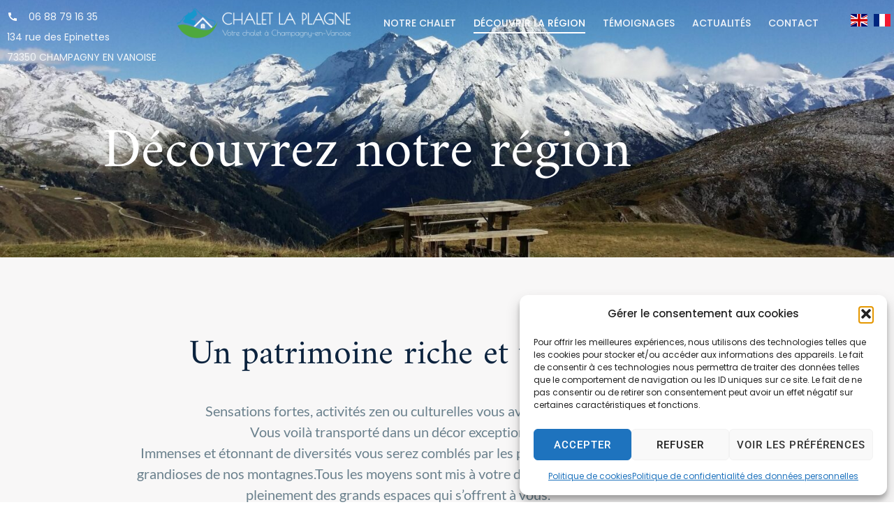

--- FILE ---
content_type: text/html; charset=UTF-8
request_url: https://www.chalet-la-plagne.net/decouvrir-la-region/
body_size: 44805
content:
<!DOCTYPE html>
<html dir="ltr" lang="fr-FR" prefix="og: https://ogp.me/ns#">
<head>
<meta charset="UTF-8">
<link rel="profile" href="https://gmpg.org/xfn/11">
<link rel="pingback" href="https://www.chalet-la-plagne.net/xmlrpc.php">

<meta name="viewport" content="width=device-width, initial-scale=1" />
<title>Découvrir la région - Chalet La Plagne</title>

		<!-- All in One SEO 4.9.3 - aioseo.com -->
	<meta name="description" content="Découvrez toutes les activités à proximité de notre chalet : Domaine Paradiski, randonnées, canyoning, parapente etc..." />
	<meta name="robots" content="max-image-preview:large" />
	<link rel="canonical" href="https://www.chalet-la-plagne.net/decouvrir-la-region/" />
	<meta name="generator" content="All in One SEO (AIOSEO) 4.9.3" />
		<meta property="og:locale" content="fr_FR" />
		<meta property="og:site_name" content="Chalet La Plagne - Votre Chalet à Champagny en Vanoise / La Plagne" />
		<meta property="og:type" content="article" />
		<meta property="og:title" content="Découvrir la région - Chalet La Plagne" />
		<meta property="og:description" content="Découvrez toutes les activités à proximité de notre chalet : Domaine Paradiski, randonnées, canyoning, parapente etc..." />
		<meta property="og:url" content="https://www.chalet-la-plagne.net/decouvrir-la-region/" />
		<meta property="og:image" content="https://www.chalet-la-plagne.net/wp-content/uploads/2023/10/og-image.jpg" />
		<meta property="og:image:secure_url" content="https://www.chalet-la-plagne.net/wp-content/uploads/2023/10/og-image.jpg" />
		<meta property="og:image:width" content="1200" />
		<meta property="og:image:height" content="630" />
		<meta property="article:published_time" content="2021-10-12T13:36:16+00:00" />
		<meta property="article:modified_time" content="2025-10-23T13:05:10+00:00" />
		<meta property="article:publisher" content="https://business.facebook.com/chaletlaplagnechampagny/" />
		<meta name="twitter:card" content="summary_large_image" />
		<meta name="twitter:title" content="Découvrir la région - Chalet La Plagne" />
		<meta name="twitter:description" content="Découvrez toutes les activités à proximité de notre chalet : Domaine Paradiski, randonnées, canyoning, parapente etc..." />
		<meta name="twitter:image" content="https://www.chalet-la-plagne.net/wp-content/uploads/2023/10/og-image.jpg" />
		<script type="application/ld+json" class="aioseo-schema">
			{"@context":"https:\/\/schema.org","@graph":[{"@type":"BreadcrumbList","@id":"https:\/\/www.chalet-la-plagne.net\/decouvrir-la-region\/#breadcrumblist","itemListElement":[{"@type":"ListItem","@id":"https:\/\/www.chalet-la-plagne.net#listItem","position":1,"name":"Accueil","item":"https:\/\/www.chalet-la-plagne.net","nextItem":{"@type":"ListItem","@id":"https:\/\/www.chalet-la-plagne.net\/decouvrir-la-region\/#listItem","name":"D\u00e9couvrir la r\u00e9gion"}},{"@type":"ListItem","@id":"https:\/\/www.chalet-la-plagne.net\/decouvrir-la-region\/#listItem","position":2,"name":"D\u00e9couvrir la r\u00e9gion","previousItem":{"@type":"ListItem","@id":"https:\/\/www.chalet-la-plagne.net#listItem","name":"Accueil"}}]},{"@type":"Organization","@id":"https:\/\/www.chalet-la-plagne.net\/#organization","name":"ChaleT La Plagne","description":"Votre Chalet \u00e0 Champagny en Vanoise \/ La Plagne","url":"https:\/\/www.chalet-la-plagne.net\/","telephone":"+33688791635","logo":{"@type":"ImageObject","url":"https:\/\/www.chalet-la-plagne.net\/wp-content\/uploads\/2020\/03\/logo-chalet-couleur.png","@id":"https:\/\/www.chalet-la-plagne.net\/decouvrir-la-region\/#organizationLogo","width":600,"height":110},"image":{"@id":"https:\/\/www.chalet-la-plagne.net\/decouvrir-la-region\/#organizationLogo"},"sameAs":["https:\/\/business.facebook.com\/chaletlaplagnechampagny\/"]},{"@type":"WebPage","@id":"https:\/\/www.chalet-la-plagne.net\/decouvrir-la-region\/#webpage","url":"https:\/\/www.chalet-la-plagne.net\/decouvrir-la-region\/","name":"D\u00e9couvrir la r\u00e9gion - Chalet La Plagne","description":"D\u00e9couvrez toutes les activit\u00e9s \u00e0 proximit\u00e9 de notre chalet : Domaine Paradiski, randonn\u00e9es, canyoning, parapente etc...","inLanguage":"fr-FR","isPartOf":{"@id":"https:\/\/www.chalet-la-plagne.net\/#website"},"breadcrumb":{"@id":"https:\/\/www.chalet-la-plagne.net\/decouvrir-la-region\/#breadcrumblist"},"datePublished":"2021-10-12T13:36:16+02:00","dateModified":"2025-10-23T15:05:10+02:00"},{"@type":"WebSite","@id":"https:\/\/www.chalet-la-plagne.net\/#website","url":"https:\/\/www.chalet-la-plagne.net\/","name":"Aux Charmes du Layon","description":"Votre Chalet \u00e0 Champagny en Vanoise \/ La Plagne","inLanguage":"fr-FR","publisher":{"@id":"https:\/\/www.chalet-la-plagne.net\/#organization"}}]}
		</script>
		<!-- All in One SEO -->

<link rel='dns-prefetch' href='//fonts.googleapis.com' />
<link rel="alternate" type="application/rss+xml" title="Chalet La Plagne &raquo; Flux" href="https://www.chalet-la-plagne.net/feed/" />
<link rel="alternate" title="oEmbed (JSON)" type="application/json+oembed" href="https://www.chalet-la-plagne.net/wp-json/oembed/1.0/embed?url=https%3A%2F%2Fwww.chalet-la-plagne.net%2Fdecouvrir-la-region%2F" />
<link rel="alternate" title="oEmbed (XML)" type="text/xml+oembed" href="https://www.chalet-la-plagne.net/wp-json/oembed/1.0/embed?url=https%3A%2F%2Fwww.chalet-la-plagne.net%2Fdecouvrir-la-region%2F&#038;format=xml" />
<style id='wp-img-auto-sizes-contain-inline-css' type='text/css'>
img:is([sizes=auto i],[sizes^="auto," i]){contain-intrinsic-size:3000px 1500px}
/*# sourceURL=wp-img-auto-sizes-contain-inline-css */
</style>
<link data-minify="1" rel='stylesheet' id='swiper-css' href='https://www.chalet-la-plagne.net/wp-content/cache/min/1/wp-content/plugins/elementor/assets/lib/swiper/v8/css/swiper.min.css?ver=1769756332' type='text/css' media='all' />
<link rel='stylesheet' id='e-swiper-css' href='https://www.chalet-la-plagne.net/wp-content/plugins/elementor/assets/css/conditionals/e-swiper.min.css?ver=3.34.4' type='text/css' media='all' />
<link rel='stylesheet' id='elementor-icons-shared-0-css' href='https://www.chalet-la-plagne.net/wp-content/plugins/elementor/assets/lib/font-awesome/css/fontawesome.min.css?ver=5.15.3' type='text/css' media='all' />
<link data-minify="1" rel='stylesheet' id='elementor-icons-fa-solid-css' href='https://www.chalet-la-plagne.net/wp-content/cache/min/1/wp-content/plugins/elementor/assets/lib/font-awesome/css/solid.min.css?ver=1769756332' type='text/css' media='all' />
<style id='wp-emoji-styles-inline-css' type='text/css'>

	img.wp-smiley, img.emoji {
		display: inline !important;
		border: none !important;
		box-shadow: none !important;
		height: 1em !important;
		width: 1em !important;
		margin: 0 0.07em !important;
		vertical-align: -0.1em !important;
		background: none !important;
		padding: 0 !important;
	}
/*# sourceURL=wp-emoji-styles-inline-css */
</style>
<style id='classic-theme-styles-inline-css' type='text/css'>
/*! This file is auto-generated */
.wp-block-button__link{color:#fff;background-color:#32373c;border-radius:9999px;box-shadow:none;text-decoration:none;padding:calc(.667em + 2px) calc(1.333em + 2px);font-size:1.125em}.wp-block-file__button{background:#32373c;color:#fff;text-decoration:none}
/*# sourceURL=/wp-includes/css/classic-themes.min.css */
</style>
<link data-minify="1" rel='stylesheet' id='aioseo/css/src/vue/standalone/blocks/table-of-contents/global.scss-css' href='https://www.chalet-la-plagne.net/wp-content/cache/min/1/wp-content/plugins/all-in-one-seo-pack/dist/Lite/assets/css/table-of-contents/global.e90f6d47.css?ver=1769756332' type='text/css' media='all' />
<style id='jet-forms-check-in-out-style-inline-css' type='text/css'>
.wp-block-jet-forms-check-in-out div.date-picker-wrapper{background-color:var(--jfb-daterangepicker-container-bg,#fff);color:var(--jfb-daterangepicker-container-text,#aaa)}.wp-block-jet-forms-check-in-out div.date-picker-wrapper .month-wrapper table .day.invalid,.wp-block-jet-forms-check-in-out div.date-picker-wrapper .month-wrapper table .day.valid{background-color:var(--jfb-daterangepicker-days-bg,inherit);color:var(--jfb-daterangepicker-days-text,#333)}.wp-block-jet-forms-check-in-out div.date-picker-wrapper .month-wrapper table .day.toMonth.checked,.wp-block-jet-forms-check-in-out div.date-picker-wrapper .month-wrapper table .day.toMonth.hovering{background-color:var(--jfb-daterangepicker-trace-bg,#9cdbf7);color:var(--jfb-daterangepicker-trace-text,#333)}.wp-block-jet-forms-check-in-out div.date-picker-wrapper .month-wrapper table .day.invalid:not(.checked){opacity:.5}.wp-block-jet-forms-check-in-out div.date-picker-wrapper .month-wrapper table .day.toMonth.real-today{background-color:var(--jfb-daterangepicker-current-day-bg,#ffe684);color:var(--jfb-daterangepicker-current-day-text,#333)}.wp-block-jet-forms-check-in-out div.date-picker-wrapper .first-date-selected,.wp-block-jet-forms-check-in-out div.date-picker-wrapper .last-date-selected{background-color:var(--jfb-daterangepicker-edges-bg,#49e)!important;color:var(--jfb-daterangepicker-edges-text,#fff)!important}

/*# sourceURL=https://www.chalet-la-plagne.net/wp-content/plugins/jet-booking/assets/js/admin/blocks-view/build/blocks/check-in-out/index.css */
</style>
<style id='jet-booking-calendar-style-inline-css' type='text/css'>
.wp-block-jet-booking-calendar div.date-picker-wrapper{background-color:var(--jet-abaf-calendar-bg-color,#fff);color:var(--jet-abaf-calendar-color,#aaa)}.wp-block-jet-booking-calendar div.date-picker-wrapper .month-wrapper table .day.invalid,.wp-block-jet-booking-calendar div.date-picker-wrapper .month-wrapper table .day.toMonth.valid{background-color:var(--jet-abaf-days-bg-color,inherit);color:var(--jet-abaf-days-color,#333)}.wp-block-jet-booking-calendar div.date-picker-wrapper .month-wrapper table .day.toMonth.checked,.wp-block-jet-booking-calendar div.date-picker-wrapper .month-wrapper table .day.toMonth.hovering{background-color:var(--jet-abaf-selected-trace-bg-color,#9cdbf7);color:var(--jet-abaf-selected-trace-color,#333)}.wp-block-jet-booking-calendar div.date-picker-wrapper .month-wrapper table .day.invalid:not(.checked){opacity:.5}.wp-block-jet-booking-calendar div.date-picker-wrapper .month-wrapper table .day.toMonth.real-today{background-color:var(--jet-abaf-current-day-bg-color,#ffe684);color:var(--jet-abaf-current-day-color,#333)}.wp-block-jet-booking-calendar div.date-picker-wrapper .first-date-selected,.wp-block-jet-booking-calendar div.date-picker-wrapper .last-date-selected{background-color:var(--jet-abaf-selected-edges-bg-color,#49e)!important;color:var(--jet-abaf-selected-edges-color,#fff)!important}

/*# sourceURL=https://www.chalet-la-plagne.net/wp-content/plugins/jet-booking/assets/js/admin/blocks-view/build/blocks/calendar/index.css */
</style>
<link data-minify="1" rel='stylesheet' id='jet-engine-frontend-css' href='https://www.chalet-la-plagne.net/wp-content/cache/min/1/wp-content/plugins/jet-engine/assets/css/frontend.css?ver=1769756332' type='text/css' media='all' />
<style id='global-styles-inline-css' type='text/css'>
:root{--wp--preset--aspect-ratio--square: 1;--wp--preset--aspect-ratio--4-3: 4/3;--wp--preset--aspect-ratio--3-4: 3/4;--wp--preset--aspect-ratio--3-2: 3/2;--wp--preset--aspect-ratio--2-3: 2/3;--wp--preset--aspect-ratio--16-9: 16/9;--wp--preset--aspect-ratio--9-16: 9/16;--wp--preset--color--black: #000000;--wp--preset--color--cyan-bluish-gray: #abb8c3;--wp--preset--color--white: #ffffff;--wp--preset--color--pale-pink: #f78da7;--wp--preset--color--vivid-red: #cf2e2e;--wp--preset--color--luminous-vivid-orange: #ff6900;--wp--preset--color--luminous-vivid-amber: #fcb900;--wp--preset--color--light-green-cyan: #7bdcb5;--wp--preset--color--vivid-green-cyan: #00d084;--wp--preset--color--pale-cyan-blue: #8ed1fc;--wp--preset--color--vivid-cyan-blue: #0693e3;--wp--preset--color--vivid-purple: #9b51e0;--wp--preset--gradient--vivid-cyan-blue-to-vivid-purple: linear-gradient(135deg,rgb(6,147,227) 0%,rgb(155,81,224) 100%);--wp--preset--gradient--light-green-cyan-to-vivid-green-cyan: linear-gradient(135deg,rgb(122,220,180) 0%,rgb(0,208,130) 100%);--wp--preset--gradient--luminous-vivid-amber-to-luminous-vivid-orange: linear-gradient(135deg,rgb(252,185,0) 0%,rgb(255,105,0) 100%);--wp--preset--gradient--luminous-vivid-orange-to-vivid-red: linear-gradient(135deg,rgb(255,105,0) 0%,rgb(207,46,46) 100%);--wp--preset--gradient--very-light-gray-to-cyan-bluish-gray: linear-gradient(135deg,rgb(238,238,238) 0%,rgb(169,184,195) 100%);--wp--preset--gradient--cool-to-warm-spectrum: linear-gradient(135deg,rgb(74,234,220) 0%,rgb(151,120,209) 20%,rgb(207,42,186) 40%,rgb(238,44,130) 60%,rgb(251,105,98) 80%,rgb(254,248,76) 100%);--wp--preset--gradient--blush-light-purple: linear-gradient(135deg,rgb(255,206,236) 0%,rgb(152,150,240) 100%);--wp--preset--gradient--blush-bordeaux: linear-gradient(135deg,rgb(254,205,165) 0%,rgb(254,45,45) 50%,rgb(107,0,62) 100%);--wp--preset--gradient--luminous-dusk: linear-gradient(135deg,rgb(255,203,112) 0%,rgb(199,81,192) 50%,rgb(65,88,208) 100%);--wp--preset--gradient--pale-ocean: linear-gradient(135deg,rgb(255,245,203) 0%,rgb(182,227,212) 50%,rgb(51,167,181) 100%);--wp--preset--gradient--electric-grass: linear-gradient(135deg,rgb(202,248,128) 0%,rgb(113,206,126) 100%);--wp--preset--gradient--midnight: linear-gradient(135deg,rgb(2,3,129) 0%,rgb(40,116,252) 100%);--wp--preset--font-size--small: 13px;--wp--preset--font-size--medium: 20px;--wp--preset--font-size--large: 36px;--wp--preset--font-size--x-large: 42px;--wp--preset--spacing--20: 0.44rem;--wp--preset--spacing--30: 0.67rem;--wp--preset--spacing--40: 1rem;--wp--preset--spacing--50: 1.5rem;--wp--preset--spacing--60: 2.25rem;--wp--preset--spacing--70: 3.38rem;--wp--preset--spacing--80: 5.06rem;--wp--preset--shadow--natural: 6px 6px 9px rgba(0, 0, 0, 0.2);--wp--preset--shadow--deep: 12px 12px 50px rgba(0, 0, 0, 0.4);--wp--preset--shadow--sharp: 6px 6px 0px rgba(0, 0, 0, 0.2);--wp--preset--shadow--outlined: 6px 6px 0px -3px rgb(255, 255, 255), 6px 6px rgb(0, 0, 0);--wp--preset--shadow--crisp: 6px 6px 0px rgb(0, 0, 0);}:where(.is-layout-flex){gap: 0.5em;}:where(.is-layout-grid){gap: 0.5em;}body .is-layout-flex{display: flex;}.is-layout-flex{flex-wrap: wrap;align-items: center;}.is-layout-flex > :is(*, div){margin: 0;}body .is-layout-grid{display: grid;}.is-layout-grid > :is(*, div){margin: 0;}:where(.wp-block-columns.is-layout-flex){gap: 2em;}:where(.wp-block-columns.is-layout-grid){gap: 2em;}:where(.wp-block-post-template.is-layout-flex){gap: 1.25em;}:where(.wp-block-post-template.is-layout-grid){gap: 1.25em;}.has-black-color{color: var(--wp--preset--color--black) !important;}.has-cyan-bluish-gray-color{color: var(--wp--preset--color--cyan-bluish-gray) !important;}.has-white-color{color: var(--wp--preset--color--white) !important;}.has-pale-pink-color{color: var(--wp--preset--color--pale-pink) !important;}.has-vivid-red-color{color: var(--wp--preset--color--vivid-red) !important;}.has-luminous-vivid-orange-color{color: var(--wp--preset--color--luminous-vivid-orange) !important;}.has-luminous-vivid-amber-color{color: var(--wp--preset--color--luminous-vivid-amber) !important;}.has-light-green-cyan-color{color: var(--wp--preset--color--light-green-cyan) !important;}.has-vivid-green-cyan-color{color: var(--wp--preset--color--vivid-green-cyan) !important;}.has-pale-cyan-blue-color{color: var(--wp--preset--color--pale-cyan-blue) !important;}.has-vivid-cyan-blue-color{color: var(--wp--preset--color--vivid-cyan-blue) !important;}.has-vivid-purple-color{color: var(--wp--preset--color--vivid-purple) !important;}.has-black-background-color{background-color: var(--wp--preset--color--black) !important;}.has-cyan-bluish-gray-background-color{background-color: var(--wp--preset--color--cyan-bluish-gray) !important;}.has-white-background-color{background-color: var(--wp--preset--color--white) !important;}.has-pale-pink-background-color{background-color: var(--wp--preset--color--pale-pink) !important;}.has-vivid-red-background-color{background-color: var(--wp--preset--color--vivid-red) !important;}.has-luminous-vivid-orange-background-color{background-color: var(--wp--preset--color--luminous-vivid-orange) !important;}.has-luminous-vivid-amber-background-color{background-color: var(--wp--preset--color--luminous-vivid-amber) !important;}.has-light-green-cyan-background-color{background-color: var(--wp--preset--color--light-green-cyan) !important;}.has-vivid-green-cyan-background-color{background-color: var(--wp--preset--color--vivid-green-cyan) !important;}.has-pale-cyan-blue-background-color{background-color: var(--wp--preset--color--pale-cyan-blue) !important;}.has-vivid-cyan-blue-background-color{background-color: var(--wp--preset--color--vivid-cyan-blue) !important;}.has-vivid-purple-background-color{background-color: var(--wp--preset--color--vivid-purple) !important;}.has-black-border-color{border-color: var(--wp--preset--color--black) !important;}.has-cyan-bluish-gray-border-color{border-color: var(--wp--preset--color--cyan-bluish-gray) !important;}.has-white-border-color{border-color: var(--wp--preset--color--white) !important;}.has-pale-pink-border-color{border-color: var(--wp--preset--color--pale-pink) !important;}.has-vivid-red-border-color{border-color: var(--wp--preset--color--vivid-red) !important;}.has-luminous-vivid-orange-border-color{border-color: var(--wp--preset--color--luminous-vivid-orange) !important;}.has-luminous-vivid-amber-border-color{border-color: var(--wp--preset--color--luminous-vivid-amber) !important;}.has-light-green-cyan-border-color{border-color: var(--wp--preset--color--light-green-cyan) !important;}.has-vivid-green-cyan-border-color{border-color: var(--wp--preset--color--vivid-green-cyan) !important;}.has-pale-cyan-blue-border-color{border-color: var(--wp--preset--color--pale-cyan-blue) !important;}.has-vivid-cyan-blue-border-color{border-color: var(--wp--preset--color--vivid-cyan-blue) !important;}.has-vivid-purple-border-color{border-color: var(--wp--preset--color--vivid-purple) !important;}.has-vivid-cyan-blue-to-vivid-purple-gradient-background{background: var(--wp--preset--gradient--vivid-cyan-blue-to-vivid-purple) !important;}.has-light-green-cyan-to-vivid-green-cyan-gradient-background{background: var(--wp--preset--gradient--light-green-cyan-to-vivid-green-cyan) !important;}.has-luminous-vivid-amber-to-luminous-vivid-orange-gradient-background{background: var(--wp--preset--gradient--luminous-vivid-amber-to-luminous-vivid-orange) !important;}.has-luminous-vivid-orange-to-vivid-red-gradient-background{background: var(--wp--preset--gradient--luminous-vivid-orange-to-vivid-red) !important;}.has-very-light-gray-to-cyan-bluish-gray-gradient-background{background: var(--wp--preset--gradient--very-light-gray-to-cyan-bluish-gray) !important;}.has-cool-to-warm-spectrum-gradient-background{background: var(--wp--preset--gradient--cool-to-warm-spectrum) !important;}.has-blush-light-purple-gradient-background{background: var(--wp--preset--gradient--blush-light-purple) !important;}.has-blush-bordeaux-gradient-background{background: var(--wp--preset--gradient--blush-bordeaux) !important;}.has-luminous-dusk-gradient-background{background: var(--wp--preset--gradient--luminous-dusk) !important;}.has-pale-ocean-gradient-background{background: var(--wp--preset--gradient--pale-ocean) !important;}.has-electric-grass-gradient-background{background: var(--wp--preset--gradient--electric-grass) !important;}.has-midnight-gradient-background{background: var(--wp--preset--gradient--midnight) !important;}.has-small-font-size{font-size: var(--wp--preset--font-size--small) !important;}.has-medium-font-size{font-size: var(--wp--preset--font-size--medium) !important;}.has-large-font-size{font-size: var(--wp--preset--font-size--large) !important;}.has-x-large-font-size{font-size: var(--wp--preset--font-size--x-large) !important;}
:where(.wp-block-post-template.is-layout-flex){gap: 1.25em;}:where(.wp-block-post-template.is-layout-grid){gap: 1.25em;}
:where(.wp-block-term-template.is-layout-flex){gap: 1.25em;}:where(.wp-block-term-template.is-layout-grid){gap: 1.25em;}
:where(.wp-block-columns.is-layout-flex){gap: 2em;}:where(.wp-block-columns.is-layout-grid){gap: 2em;}
:root :where(.wp-block-pullquote){font-size: 1.5em;line-height: 1.6;}
/*# sourceURL=global-styles-inline-css */
</style>
<style id='woocommerce-inline-inline-css' type='text/css'>
.woocommerce form .form-row .required { visibility: visible; }
/*# sourceURL=woocommerce-inline-inline-css */
</style>
<link rel='stylesheet' id='cmplz-general-css' href='https://www.chalet-la-plagne.net/wp-content/plugins/complianz-gdpr/assets/css/cookieblocker.min.css?ver=1765998860' type='text/css' media='all' />
<link data-minify="1" rel='stylesheet' id='font-awesome-css' href='https://www.chalet-la-plagne.net/wp-content/cache/min/1/wp-content/plugins/elementor/assets/lib/font-awesome/css/font-awesome.min.css?ver=1769756332' type='text/css' media='all' />
<link data-minify="1" rel='stylesheet' id='kava-theme-style-css' href='https://www.chalet-la-plagne.net/wp-content/cache/min/1/wp-content/themes/kava/style.css?ver=1769756332' type='text/css' media='all' />
<style id='kava-theme-style-inline-css' type='text/css'>
/* #Typography */body {font-style: normal;font-weight: 300;font-size: 14px;line-height: 1.6;font-family: Roboto, sans-serif;letter-spacing: 0px;text-align: left;color: #3b3d42;}h1,.h1-style {font-style: normal;font-weight: 400;font-size: 34px;line-height: 1.4;font-family: Roboto, sans-serif;letter-spacing: 0px;text-align: inherit;color: #3b3d42;}h2,.h2-style {font-style: normal;font-weight: 400;font-size: 24px;line-height: 1.4;font-family: Roboto, sans-serif;letter-spacing: 0px;text-align: inherit;color: #3b3d42;}h3,.h3-style {font-style: normal;font-weight: 400;font-size: 21px;line-height: 1.4;font-family: Roboto, sans-serif;letter-spacing: 0px;text-align: inherit;color: #3b3d42;}h4,.h4-style {font-style: normal;font-weight: 400;font-size: 20px;line-height: 1.5;font-family: Roboto, sans-serif;letter-spacing: 0px;text-align: inherit;color: #3b3d42;}h5,.h5-style {font-style: normal;font-weight: 300;font-size: 18px;line-height: 1.5;font-family: Roboto, sans-serif;letter-spacing: 0px;text-align: inherit;color: #3b3d42;}h6,.h6-style {font-style: normal;font-weight: 500;font-size: 14px;line-height: 1.5;font-family: Roboto, sans-serif;letter-spacing: 0px;text-align: inherit;color: #3b3d42;}@media (min-width: 1200px) {h1,.h1-style { font-size: 56px; }h2,.h2-style { font-size: 40px; }h3,.h3-style { font-size: 28px; }}a,h1 a:hover,h2 a:hover,h3 a:hover,h4 a:hover,h5 a:hover,h6 a:hover { color: #398ffc; }a:hover { color: #3b3d42; }blockquote {color: #398ffc;}/* #Header */.site-header__wrap {background-color: #ffffff;background-repeat: repeat;background-position: center top;background-attachment: scroll;;}/* ##Top Panel */.top-panel {color: #a1a2a4;background-color: #ffffff;}/* #Main Menu */.main-navigation {font-style: normal;font-weight: 400;font-size: 14px;line-height: 1.4;font-family: Roboto, sans-serif;letter-spacing: 0px;}.main-navigation a,.menu-item-has-children:before {color: #a1a2a4;}.main-navigation a:hover,.main-navigation .current_page_item>a,.main-navigation .current-menu-item>a,.main-navigation .current_page_ancestor>a,.main-navigation .current-menu-ancestor>a {color: #3b3d42;}/* #Mobile Menu */.mobile-menu-toggle-button {color: #ffffff;background-color: #398ffc;}/* #Social */.social-list a {color: #a1a2a4;}.social-list a:hover {color: #398ffc;}/* #Breadcrumbs */.breadcrumbs_item {font-style: normal;font-weight: 400;font-size: 11px;line-height: 1.5;font-family: Roboto, sans-serif;letter-spacing: 0px;}.breadcrumbs_item_sep,.breadcrumbs_item_link {color: #a1a2a4;}.breadcrumbs_item_link:hover {color: #398ffc;}/* #Post navigation */.post-navigation-container i {color: #a1a2a4;}.post-navigation-container .nav-links a:hover .post-title,.post-navigation-container .nav-links a:hover .nav-text {color: #398ffc;}.post-navigation-container .nav-links a:hover i {color: #3b3d42;}/* #Pagination */.posts-list-navigation .pagination .page-numbers,.page-links > span,.page-links > a {color: #a1a2a4;}.posts-list-navigation .pagination a.page-numbers:hover,.posts-list-navigation .pagination .page-numbers.current,.page-links > a:hover,.page-links > span {color: #3b3d42;}.posts-list-navigation .pagination .next,.posts-list-navigation .pagination .prev {color: #398ffc;}.posts-list-navigation .pagination .next:hover,.posts-list-navigation .pagination .prev:hover {color: #3b3d42;}/* #Button Appearance Styles (regular scheme) */.btn,button,input[type='button'],input[type='reset'],input[type='submit'] {font-style: normal;font-weight: 900;font-size: 11px;line-height: 1;font-family: Roboto, sans-serif;letter-spacing: 1px;color: #ffffff;background-color: #398ffc;}.btn:hover,button:hover,input[type='button']:hover,input[type='reset']:hover,input[type='submit']:hover,input[type='reset']:hover {color: #ffffff;background-color: rgb(95,181,255);}.btn.invert-button {color: #ffffff;}.btn.invert-button:hover {color: #ffffff;border-color: #398ffc;background-color: #398ffc;}/* #Totop Button */#toTop {padding: 0px 0px;border-radius: 0px;background-color: ;color: ;}#toTop:hover {background-color: ;color: ;}input,optgroup,select,textarea {font-size: 14px;}/* #Comment, Contact, Password Forms */.comment-form .submit,.wpcf7-submit,.post-password-form label + input {font-style: normal;font-weight: 900;font-size: 11px;line-height: 1;font-family: Roboto, sans-serif;letter-spacing: 1px;color: #ffffff;background-color: #398ffc;}.comment-form .submit:hover,.wpcf7-submit:hover,.post-password-form label + input:hover {color: #ffffff;background-color: rgb(95,181,255);}.comment-reply-title {font-style: normal;font-weight: 400;font-size: 20px;line-height: 1.5;font-family: Roboto, sans-serif;letter-spacing: 0px;color: #3b3d42;}/* Cookies consent */.comment-form-cookies-consent input[type='checkbox']:checked ~ label[for=wp-comment-cookies-consent]:before {color: #ffffff;border-color: #398ffc;background-color: #398ffc;}/* #Comment Reply Link */#cancel-comment-reply-link {color: #398ffc;}#cancel-comment-reply-link:hover {color: #3b3d42;}/* #Comment item */.comment-body .fn {font-style: normal;font-weight: 500;font-size: 14px;line-height: 1.5;font-family: Roboto, sans-serif;letter-spacing: 0px;color: #3b3d42;}.comment-date__time {color: #a1a2a4;}.comment-reply-link {font-style: normal;font-weight: 900;font-size: 11px;line-height: 1;font-family: Roboto, sans-serif;letter-spacing: 1px;}/* #Input Placeholders */::-webkit-input-placeholder { color: #a1a2a4; }::-moz-placeholder{ color: #a1a2a4; }:-moz-placeholder{ color: #a1a2a4; }:-ms-input-placeholder{ color: #a1a2a4; }/* #Entry Meta */.posted-on,.cat-links,.byline,.tags-links {color: #a1a2a4;}.comments-button {color: #a1a2a4;}.comments-button:hover {color: #ffffff;background-color: #398ffc;}.btn-style .post-categories a {color: #ffffff;background-color: #398ffc;}.btn-style .post-categories a:hover {color: #ffffff;background-color: rgb(95,181,255);}.sticky-label {color: #ffffff;background-color: #398ffc;}/* Posts List Item Invert */.invert-hover.has-post-thumbnail:hover,.invert-hover.has-post-thumbnail:hover .posted-on,.invert-hover.has-post-thumbnail:hover .cat-links,.invert-hover.has-post-thumbnail:hover .byline,.invert-hover.has-post-thumbnail:hover .tags-links,.invert-hover.has-post-thumbnail:hover .entry-meta,.invert-hover.has-post-thumbnail:hover a,.invert-hover.has-post-thumbnail:hover .btn-icon,.invert-item.has-post-thumbnail,.invert-item.has-post-thumbnail .posted-on,.invert-item.has-post-thumbnail .cat-links,.invert-item.has-post-thumbnail .byline,.invert-item.has-post-thumbnail .tags-links,.invert-item.has-post-thumbnail .entry-meta,.invert-item.has-post-thumbnail a,.invert-item.has-post-thumbnail .btn:hover,.invert-item.has-post-thumbnail .btn-style .post-categories a:hover,.invert,.invert .entry-title,.invert a,.invert .byline,.invert .posted-on,.invert .cat-links,.invert .tags-links {color: #ffffff;}.invert-hover.has-post-thumbnail:hover a:hover,.invert-hover.has-post-thumbnail:hover .btn-icon:hover,.invert-item.has-post-thumbnail a:hover,.invert a:hover {color: #398ffc;}.invert-hover.has-post-thumbnail .btn,.invert-item.has-post-thumbnail .comments-button,.posts-list--default.list-style-v10 .invert.default-item .comments-button{color: #ffffff;background-color: #398ffc;}.invert-hover.has-post-thumbnail .btn:hover,.invert-item.has-post-thumbnail .comments-button:hover,.posts-list--default.list-style-v10 .invert.default-item .comments-button:hover {color: #398ffc;background-color: #ffffff;}/* Default Posts List */.list-style-v8 .comments-link {color: #a1a2a4;}.list-style-v8 .comments-link:hover {color: #3b3d42;}/* Creative Posts List */.creative-item .entry-title a:hover {color: #398ffc;}.list-style-default .creative-item a,.creative-item .btn-icon {color: #a1a2a4;}.list-style-default .creative-item a:hover,.creative-item .btn-icon:hover {color: #398ffc;}.list-style-default .creative-item .btn,.list-style-default .creative-item .btn:hover,.list-style-default .creative-item .comments-button:hover {color: #ffffff;}.creative-item__title-first-letter {font-style: normal;font-weight: 400;font-family: Roboto, sans-serif;color: #3b3d42;}.posts-list--creative.list-style-v10 .creative-item:before {background-color: #398ffc;box-shadow: 0px 0px 0px 8px rgba(57,143,252,0.25);}.posts-list--creative.list-style-v10 .creative-item__post-date {font-style: normal;font-weight: 400;font-size: 20px;line-height: 1.5;font-family: Roboto, sans-serif;letter-spacing: 0px;color: #398ffc;}.posts-list--creative.list-style-v10 .creative-item__post-date a {color: #398ffc;}.posts-list--creative.list-style-v10 .creative-item__post-date a:hover {color: #3b3d42;}/* Creative Posts List style-v2 */.list-style-v2 .creative-item .entry-title,.list-style-v9 .creative-item .entry-title {font-style: normal;font-weight: 400;font-size: 20px;line-height: 1.5;font-family: Roboto, sans-serif;letter-spacing: 0px;}/* Image Post Format */.post_format-post-format-image .post-thumbnail__link:before {color: #ffffff;background-color: #398ffc;}/* Gallery Post Format */.post_format-post-format-gallery .swiper-button-prev,.post_format-post-format-gallery .swiper-button-next {color: #a1a2a4;}.post_format-post-format-gallery .swiper-button-prev:hover,.post_format-post-format-gallery .swiper-button-next:hover {color: #3b3d42;}/* Link Post Format */.post_format-post-format-quote .post-format-quote {color: #ffffff;background-color: #398ffc;}.post_format-post-format-quote .post-format-quote:before {color: #398ffc;background-color: #ffffff;}/* Post Author */.post-author__title a {color: #398ffc;}.post-author__title a:hover {color: #3b3d42;}.invert .post-author__title a {color: #ffffff;}.invert .post-author__title a:hover {color: #398ffc;}/* Single Post */.single-post blockquote {border-color: #398ffc;}.single-post:not(.post-template-single-layout-4):not(.post-template-single-layout-7) .tags-links a:hover {color: #ffffff;border-color: #398ffc;background-color: #398ffc;}.single-header-3 .post-author .byline,.single-header-4 .post-author .byline,.single-header-5 .post-author .byline {font-style: normal;font-weight: 400;font-size: 20px;line-height: 1.5;font-family: Roboto, sans-serif;letter-spacing: 0px;}.single-header-8,.single-header-10 .entry-header {background-color: #398ffc;}.single-header-8.invert a:hover,.single-header-10.invert a:hover {color: rgba(255,255,255,0.5);}.single-header-3 a.comments-button,.single-header-10 a.comments-button {border: 1px solid #ffffff;}.single-header-3 a.comments-button:hover,.single-header-10 a.comments-button:hover {color: #398ffc;background-color: #ffffff;}/* Page preloader */.page-preloader {border-top-color: #398ffc;border-right-color: #398ffc;}/* Logo */.site-logo__link,.site-logo__link:hover {color: #398ffc;}/* Page title */.page-title {font-style: normal;font-weight: 400;font-size: 24px;line-height: 1.4;font-family: Roboto, sans-serif;letter-spacing: 0px;color: #3b3d42;}@media (min-width: 1200px) {.page-title { font-size: 40px; }}/* Grid Posts List */.posts-list.list-style-v3 .comments-link {border-color: #398ffc;}.posts-list.list-style-v4 .comments-link {color: #a1a2a4;}.posts-list.list-style-v4 .posts-list__item.grid-item .grid-item-wrap .comments-link:hover {color: #ffffff;background-color: #398ffc;}/* Posts List Grid Item Invert */.grid-item-wrap.invert,.grid-item-wrap.invert .posted-on,.grid-item-wrap.invert .cat-links,.grid-item-wrap.invert .byline,.grid-item-wrap.invert .tags-links,.grid-item-wrap.invert .entry-meta,.grid-item-wrap.invert a,.grid-item-wrap.invert .btn-icon,.grid-item-wrap.invert .comments-button {color: #ffffff;}/* Posts List Grid-5 Item Invert */.list-style-v5 .grid-item-wrap.invert .posted-on,.list-style-v5 .grid-item-wrap.invert .cat-links,.list-style-v5 .grid-item-wrap.invert .byline,.list-style-v5 .grid-item-wrap.invert .tags-links,.list-style-v5 .grid-item-wrap.invert .posted-on a,.list-style-v5 .grid-item-wrap.invert .cat-links a,.list-style-v5 .grid-item-wrap.invert .tags-links a,.list-style-v5 .grid-item-wrap.invert .byline a,.list-style-v5 .grid-item-wrap.invert .comments-link,.list-style-v5 .grid-item-wrap.invert .entry-title a:hover {color: #398ffc;}.list-style-v5 .grid-item-wrap.invert .posted-on a:hover,.list-style-v5 .grid-item-wrap.invert .cat-links a:hover,.list-style-v5 .grid-item-wrap.invert .tags-links a:hover,.list-style-v5 .grid-item-wrap.invert .byline a:hover,.list-style-v5 .grid-item-wrap.invert .comments-link:hover {color: #ffffff;}/* Posts List Grid-6 Item Invert */.posts-list.list-style-v6 .posts-list__item.grid-item .grid-item-wrap .cat-links a,.posts-list.list-style-v7 .posts-list__item.grid-item .grid-item-wrap .cat-links a {color: #ffffff;background-color: #398ffc;}.posts-list.list-style-v6 .posts-list__item.grid-item .grid-item-wrap .cat-links a:hover,.posts-list.list-style-v7 .posts-list__item.grid-item .grid-item-wrap .cat-links a:hover {color: #ffffff;background-color: rgb(95,181,255);}.posts-list.list-style-v9 .posts-list__item.grid-item .grid-item-wrap .entry-header .entry-title {font-weight : 300;}/* Grid 7 */.list-style-v7 .grid-item-wrap.invert .posted-on a:hover,.list-style-v7 .grid-item-wrap.invert .cat-links a:hover,.list-style-v7 .grid-item-wrap.invert .tags-links a:hover,.list-style-v7 .grid-item-wrap.invert .byline a:hover,.list-style-v7 .grid-item-wrap.invert .comments-link:hover,.list-style-v7 .grid-item-wrap.invert .entry-title a:hover,.list-style-v6 .grid-item-wrap.invert .posted-on a:hover,.list-style-v6 .grid-item-wrap.invert .cat-links a:hover,.list-style-v6 .grid-item-wrap.invert .tags-links a:hover,.list-style-v6 .grid-item-wrap.invert .byline a:hover,.list-style-v6 .grid-item-wrap.invert .comments-link:hover,.list-style-v6 .grid-item-wrap.invert .entry-title a:hover {color: #398ffc;}.list-style-v7 .grid-item-wrap.invert .posted-on,.list-style-v7 .grid-item-wrap.invert .cat-links,.list-style-v7 .grid-item-wrap.invert .byline,.list-style-v7 .grid-item-wrap.invert .tags-links,.list-style-v7 .grid-item-wrap.invert .posted-on a,.list-style-v7 .grid-item-wrap.invert .cat-links a,.list-style-v7 .grid-item-wrap.invert .tags-links a,.list-style-v7 .grid-item-wrap.invert .byline a,.list-style-v7 .grid-item-wrap.invert .comments-link,.list-style-v7 .grid-item-wrap.invert .entry-title a,.list-style-v7 .grid-item-wrap.invert .entry-content p,.list-style-v6 .grid-item-wrap.invert .posted-on,.list-style-v6 .grid-item-wrap.invert .cat-links,.list-style-v6 .grid-item-wrap.invert .byline,.list-style-v6 .grid-item-wrap.invert .tags-links,.list-style-v6 .grid-item-wrap.invert .posted-on a,.list-style-v6 .grid-item-wrap.invert .cat-links a,.list-style-v6 .grid-item-wrap.invert .tags-links a,.list-style-v6 .grid-item-wrap.invert .byline a,.list-style-v6 .grid-item-wrap.invert .comments-link,.list-style-v6 .grid-item-wrap.invert .entry-title a,.list-style-v6 .grid-item-wrap.invert .entry-content p {color: #ffffff;}.posts-list.list-style-v7 .grid-item .grid-item-wrap .entry-footer .comments-link:hover,.posts-list.list-style-v6 .grid-item .grid-item-wrap .entry-footer .comments-link:hover,.posts-list.list-style-v6 .posts-list__item.grid-item .grid-item-wrap .btn:hover,.posts-list.list-style-v7 .posts-list__item.grid-item .grid-item-wrap .btn:hover {color: #398ffc;border-color: #398ffc;}.posts-list.list-style-v10 .grid-item-inner .space-between-content .comments-link {color: #a1a2a4;}.posts-list.list-style-v10 .grid-item-inner .space-between-content .comments-link:hover {color: #398ffc;}.posts-list.list-style-v10 .posts-list__item.justify-item .justify-item-inner .entry-title a {color: #3b3d42;}.posts-list.posts-list--vertical-justify.list-style-v10 .posts-list__item.justify-item .justify-item-inner .entry-title a:hover{color: #ffffff;background-color: #398ffc;}.posts-list.list-style-v5 .posts-list__item.justify-item .justify-item-inner.invert .cat-links a:hover,.posts-list.list-style-v8 .posts-list__item.justify-item .justify-item-inner.invert .cat-links a:hover {color: #ffffff;background-color: rgb(95,181,255);}.posts-list.list-style-v5 .posts-list__item.justify-item .justify-item-inner.invert .cat-links a,.posts-list.list-style-v8 .posts-list__item.justify-item .justify-item-inner.invert .cat-links a{color: #ffffff;background-color: #398ffc;}.list-style-v8 .justify-item-inner.invert .posted-on,.list-style-v8 .justify-item-inner.invert .cat-links,.list-style-v8 .justify-item-inner.invert .byline,.list-style-v8 .justify-item-inner.invert .tags-links,.list-style-v8 .justify-item-inner.invert .posted-on a,.list-style-v8 .justify-item-inner.invert .cat-links a,.list-style-v8 .justify-item-inner.invert .tags-links a,.list-style-v8 .justify-item-inner.invert .byline a,.list-style-v8 .justify-item-inner.invert .comments-link,.list-style-v8 .justify-item-inner.invert .entry-title a,.list-style-v8 .justify-item-inner.invert .entry-content p,.list-style-v5 .justify-item-inner.invert .posted-on,.list-style-v5 .justify-item-inner.invert .cat-links,.list-style-v5 .justify-item-inner.invert .byline,.list-style-v5 .justify-item-inner.invert .tags-links,.list-style-v5 .justify-item-inner.invert .posted-on a,.list-style-v5 .justify-item-inner.invert .cat-links a,.list-style-v5 .justify-item-inner.invert .tags-links a,.list-style-v5 .justify-item-inner.invert .byline a,.list-style-v5 .justify-item-inner.invert .comments-link,.list-style-v5 .justify-item-inner.invert .entry-title a,.list-style-v5 .justify-item-inner.invert .entry-content p,.list-style-v4 .justify-item-inner.invert .posted-on:hover,.list-style-v4 .justify-item-inner.invert .cat-links,.list-style-v4 .justify-item-inner.invert .byline,.list-style-v4 .justify-item-inner.invert .tags-links,.list-style-v4 .justify-item-inner.invert .posted-on a,.list-style-v4 .justify-item-inner.invert .cat-links a,.list-style-v4 .justify-item-inner.invert .tags-links a,.list-style-v4 .justify-item-inner.invert .byline a,.list-style-v4 .justify-item-inner.invert .comments-link,.list-style-v4 .justify-item-inner.invert .entry-title a,.list-style-v4 .justify-item-inner.invert .entry-content p {color: #ffffff;}.list-style-v8 .justify-item-inner.invert .posted-on a:hover,.list-style-v8 .justify-item-inner.invert .cat-links a:hover,.list-style-v8 .justify-item-inner.invert .tags-links a:hover,.list-style-v8 .justify-item-inner.invert .byline a:hover,.list-style-v8 .justify-item-inner.invert .comments-link:hover,.list-style-v8 .justify-item-inner.invert .entry-title a:hover,.list-style-v5 .justify-item-inner.invert .posted-on a:hover,.list-style-v5 .justify-item-inner.invert .cat-links a:hover,.list-style-v5 .justify-item-inner.invert .tags-links a:hover,.list-style-v5 .justify-item-inner.invert .byline a:hover,.list-style-v5 .justify-item-inner.invert .entry-title a:hover,.list-style-v4 .justify-item-inner.invert .posted-on a,.list-style-v4 .justify-item-inner.invert .cat-links a:hover,.list-style-v4 .justify-item-inner.invert .tags-links a:hover,.list-style-v4 .justify-item-inner.invert .byline a:hover,.list-style-v4 .justify-item-inner.invert .comments-link:hover,.list-style-v4 .justify-item-inner.invert .entry-title a:hover{color: #398ffc;}.posts-list.list-style-v5 .justify-item .justify-item-wrap .entry-footer .comments-link:hover {border-color: #398ffc;}.list-style-v4 .justify-item-inner.invert .btn:hover,.list-style-v6 .justify-item-wrap.invert .btn:hover,.list-style-v8 .justify-item-inner.invert .btn:hover {color: #ffffff;}.posts-list.posts-list--vertical-justify.list-style-v5 .posts-list__item.justify-item .justify-item-wrap .entry-footer .comments-link:hover,.posts-list.posts-list--vertical-justify.list-style-v5 .posts-list__item.justify-item .justify-item-wrap .entry-footer .btn:hover {color: #398ffc;border-color: #398ffc;}/* masonry Posts List */.posts-list.list-style-v3 .comments-link {border-color: #398ffc;}.posts-list.list-style-v4 .comments-link {color: #a1a2a4;}.posts-list.list-style-v4 .posts-list__item.masonry-item .masonry-item-wrap .comments-link:hover {color: #ffffff;background-color: #398ffc;}/* Posts List masonry Item Invert */.masonry-item-wrap.invert,.masonry-item-wrap.invert .posted-on,.masonry-item-wrap.invert .cat-links,.masonry-item-wrap.invert .byline,.masonry-item-wrap.invert .tags-links,.masonry-item-wrap.invert .entry-meta,.masonry-item-wrap.invert a,.masonry-item-wrap.invert .btn-icon,.masonry-item-wrap.invert .comments-button {color: #ffffff;}/* Posts List masonry-5 Item Invert */.list-style-v5 .masonry-item-wrap.invert .posted-on,.list-style-v5 .masonry-item-wrap.invert .cat-links,.list-style-v5 .masonry-item-wrap.invert .byline,.list-style-v5 .masonry-item-wrap.invert .tags-links,.list-style-v5 .masonry-item-wrap.invert .posted-on a,.list-style-v5 .masonry-item-wrap.invert .cat-links a,.list-style-v5 .masonry-item-wrap.invert .tags-links a,.list-style-v5 .masonry-item-wrap.invert .byline a,.list-style-v5 .masonry-item-wrap.invert .comments-link,.list-style-v5 .masonry-item-wrap.invert .entry-title a:hover {color: #398ffc;}.list-style-v5 .masonry-item-wrap.invert .posted-on a:hover,.list-style-v5 .masonry-item-wrap.invert .cat-links a:hover,.list-style-v5 .masonry-item-wrap.invert .tags-links a:hover,.list-style-v5 .masonry-item-wrap.invert .byline a:hover,.list-style-v5 .masonry-item-wrap.invert .comments-link:hover {color: #ffffff;}.posts-list.list-style-v10 .masonry-item-inner .space-between-content .comments-link {color: #a1a2a4;}.posts-list.list-style-v10 .masonry-item-inner .space-between-content .comments-link:hover {color: #398ffc;}.widget_recent_entries a,.widget_recent_comments a {font-style: normal;font-weight: 500;font-size: 14px;line-height: 1.5;font-family: Roboto, sans-serif;letter-spacing: 0px;color: #3b3d42;}.widget_recent_entries a:hover,.widget_recent_comments a:hover {color: #398ffc;}.widget_recent_entries .post-date,.widget_recent_comments .recentcomments {color: #a1a2a4;}.widget_recent_comments .comment-author-link a {color: #a1a2a4;}.widget_recent_comments .comment-author-link a:hover {color: #398ffc;}.widget_calendar th,.widget_calendar caption {color: #398ffc;}.widget_calendar tbody td a {color: #3b3d42;}.widget_calendar tbody td a:hover {color: #ffffff;background-color: #398ffc;}.widget_calendar tfoot td a {color: #a1a2a4;}.widget_calendar tfoot td a:hover {color: #3b3d42;}/* Preloader */.jet-smart-listing-wrap.jet-processing + div.jet-smart-listing-loading,div.wpcf7 .ajax-loader {border-top-color: #398ffc;border-right-color: #398ffc;}/*--------------------------------------------------------------## Ecwid Plugin Styles--------------------------------------------------------------*//* Product Title, Product Price amount */html#ecwid_html body#ecwid_body .ec-size .ec-wrapper .ec-store .grid-product__title-inner,html#ecwid_html body#ecwid_body .ec-size .ec-wrapper .ec-store .grid__products .grid-product__image ~ .grid-product__price .grid-product__price-amount,html#ecwid_html body#ecwid_body .ec-size .ec-wrapper .ec-store .grid__products .grid-product__image ~ .grid-product__title .grid-product__price-amount,html#ecwid_html body#ecwid_body .ec-size .ec-store .grid__products--medium-items.grid__products--layout-center .grid-product__price-compare,html#ecwid_html body#ecwid_body .ec-size .ec-store .grid__products--medium-items .grid-product__details,html#ecwid_html body#ecwid_body .ec-size .ec-store .grid__products--medium-items .grid-product__sku,html#ecwid_html body#ecwid_body .ec-size .ec-store .grid__products--medium-items .grid-product__sku-hover,html#ecwid_html body#ecwid_body .ec-size .ec-store .grid__products--medium-items .grid-product__tax,html#ecwid_html body#ecwid_body .ec-size .ec-wrapper .ec-store .form__msg,html#ecwid_html body#ecwid_body .ec-size.ec-size--l .ec-wrapper .ec-store h1,html#ecwid_html body#ecwid_body.page .ec-size .ec-wrapper .ec-store .product-details__product-title,html#ecwid_html body#ecwid_body.page .ec-size .ec-wrapper .ec-store .product-details__product-price,html#ecwid_html body#ecwid_body .ec-size .ec-wrapper .ec-store .product-details-module__title,html#ecwid_html body#ecwid_body .ec-size .ec-wrapper .ec-store .ec-cart-summary__row--total .ec-cart-summary__title,html#ecwid_html body#ecwid_body .ec-size .ec-wrapper .ec-store .ec-cart-summary__row--total .ec-cart-summary__price,html#ecwid_html body#ecwid_body .ec-size .ec-wrapper .ec-store .grid__categories * {font-style: normal;font-weight: 500;line-height: 1.5;font-family: Roboto, sans-serif;letter-spacing: 0px;}html#ecwid_html body#ecwid_body .ecwid .ec-size .ec-wrapper .ec-store .product-details__product-description {font-style: normal;font-weight: 300;font-size: 14px;line-height: 1.6;font-family: Roboto, sans-serif;letter-spacing: 0px;text-align: left;color: #3b3d42;}html#ecwid_html body#ecwid_body .ec-size .ec-wrapper .ec-store .grid-product__title-inner,html#ecwid_html body#ecwid_body .ec-size .ec-wrapper .ec-store .grid__products .grid-product__image ~ .grid-product__price .grid-product__price-amount,html#ecwid_html body#ecwid_body .ec-size .ec-wrapper .ec-store .grid__products .grid-product__image ~ .grid-product__title .grid-product__price-amount,html#ecwid_html body#ecwid_body .ec-size .ec-store .grid__products--medium-items.grid__products--layout-center .grid-product__price-compare,html#ecwid_html body#ecwid_body .ec-size .ec-store .grid__products--medium-items .grid-product__details,html#ecwid_html body#ecwid_body .ec-size .ec-store .grid__products--medium-items .grid-product__sku,html#ecwid_html body#ecwid_body .ec-size .ec-store .grid__products--medium-items .grid-product__sku-hover,html#ecwid_html body#ecwid_body .ec-size .ec-store .grid__products--medium-items .grid-product__tax,html#ecwid_html body#ecwid_body .ec-size .ec-wrapper .ec-store .product-details-module__title,html#ecwid_html body#ecwid_body.page .ec-size .ec-wrapper .ec-store .product-details__product-price,html#ecwid_html body#ecwid_body.page .ec-size .ec-wrapper .ec-store .product-details__product-title,html#ecwid_html body#ecwid_body .ec-size .ec-wrapper .ec-store .form-control__text,html#ecwid_html body#ecwid_body .ec-size .ec-wrapper .ec-store .form-control__textarea,html#ecwid_html body#ecwid_body .ec-size .ec-wrapper .ec-store .ec-link,html#ecwid_html body#ecwid_body .ec-size .ec-wrapper .ec-store .ec-link:visited,html#ecwid_html body#ecwid_body .ec-size .ec-wrapper .ec-store input[type="radio"].form-control__radio:checked+.form-control__radio-view::after {color: #398ffc;}html#ecwid_html body#ecwid_body .ec-size .ec-wrapper .ec-store .ec-link:hover {color: #3b3d42;}/* Product Title, Price small state */html#ecwid_html body#ecwid_body .ec-size .ec-wrapper .ec-store .grid__products--small-items .grid-product__title-inner,html#ecwid_html body#ecwid_body .ec-size .ec-wrapper .ec-store .grid__products--small-items .grid-product__price-hover .grid-product__price-amount,html#ecwid_html body#ecwid_body .ec-size .ec-wrapper .ec-store .grid__products--small-items .grid-product__image ~ .grid-product__price .grid-product__price-amount,html#ecwid_html body#ecwid_body .ec-size .ec-wrapper .ec-store .grid__products--small-items .grid-product__image ~ .grid-product__title .grid-product__price-amount,html#ecwid_html body#ecwid_body .ec-size .ec-wrapper .ec-store .grid__products--small-items.grid__products--layout-center .grid-product__price-compare,html#ecwid_html body#ecwid_body .ec-size .ec-wrapper .ec-store .grid__products--small-items .grid-product__details,html#ecwid_html body#ecwid_body .ec-size .ec-wrapper .ec-store .grid__products--small-items .grid-product__sku,html#ecwid_html body#ecwid_body .ec-size .ec-wrapper .ec-store .grid__products--small-items .grid-product__sku-hover,html#ecwid_html body#ecwid_body .ec-size .ec-wrapper .ec-store .grid__products--small-items .grid-product__tax {font-size: 12px;}/* Product Title, Price medium state */html#ecwid_html body#ecwid_body .ec-size .ec-wrapper .ec-store .grid__products--medium-items .grid-product__title-inner,html#ecwid_html body#ecwid_body .ec-size .ec-wrapper .ec-store .grid__products--medium-items .grid-product__price-hover .grid-product__price-amount,html#ecwid_html body#ecwid_body .ec-size .ec-wrapper .ec-store .grid__products--medium-items .grid-product__image ~ .grid-product__price .grid-product__price-amount,html#ecwid_html body#ecwid_body .ec-size .ec-wrapper .ec-store .grid__products--medium-items .grid-product__image ~ .grid-product__title .grid-product__price-amount,html#ecwid_html body#ecwid_body .ec-size .ec-wrapper .ec-store .grid__products--medium-items.grid__products--layout-center .grid-product__price-compare,html#ecwid_html body#ecwid_body .ec-size .ec-wrapper .ec-store .grid__products--medium-items .grid-product__details,html#ecwid_html body#ecwid_body .ec-size .ec-wrapper .ec-store .grid__products--medium-items .grid-product__sku,html#ecwid_html body#ecwid_body .ec-size .ec-wrapper .ec-store .grid__products--medium-items .grid-product__sku-hover,html#ecwid_html body#ecwid_body .ec-size .ec-wrapper .ec-store .grid__products--medium-items .grid-product__tax {font-size: 14px;}/* Product Title, Price large state */html#ecwid_html body#ecwid_body .ec-size .ec-wrapper .ec-store .grid__products--large-items .grid-product__title-inner,html#ecwid_html body#ecwid_body .ec-size .ec-wrapper .ec-store .grid__products--large-items .grid-product__price-hover .grid-product__price-amount,html#ecwid_html body#ecwid_body .ec-size .ec-wrapper .ec-store .grid__products--large-items .grid-product__image ~ .grid-product__price .grid-product__price-amount,html#ecwid_html body#ecwid_body .ec-size .ec-wrapper .ec-store .grid__products--large-items .grid-product__image ~ .grid-product__title .grid-product__price-amount,html#ecwid_html body#ecwid_body .ec-size .ec-wrapper .ec-store .grid__products--large-items.grid__products--layout-center .grid-product__price-compare,html#ecwid_html body#ecwid_body .ec-size .ec-wrapper .ec-store .grid__products--large-items .grid-product__details,html#ecwid_html body#ecwid_body .ec-size .ec-wrapper .ec-store .grid__products--large-items .grid-product__sku,html#ecwid_html body#ecwid_body .ec-size .ec-wrapper .ec-store .grid__products--large-items .grid-product__sku-hover,html#ecwid_html body#ecwid_body .ec-size .ec-wrapper .ec-store .grid__products--large-items .grid-product__tax {font-size: 17px;}/* Product Add To Cart button */html#ecwid_html body#ecwid_body .ec-size .ec-wrapper .ec-store button {font-style: normal;font-weight: 900;line-height: 1;font-family: Roboto, sans-serif;letter-spacing: 1px;}/* Product Add To Cart button normal state */html#ecwid_html body#ecwid_body .ec-size .ec-wrapper .ec-store .form-control--secondary .form-control__button,html#ecwid_html body#ecwid_body .ec-size .ec-wrapper .ec-store .form-control--primary .form-control__button {border-color: #398ffc;background-color: transparent;color: #398ffc;}/* Product Add To Cart button hover state, Product Category active state */html#ecwid_html body#ecwid_body .ec-size .ec-wrapper .ec-store .form-control--secondary .form-control__button:hover,html#ecwid_html body#ecwid_body .ec-size .ec-wrapper .ec-store .form-control--primary .form-control__button:hover,html#ecwid_html body#ecwid_body .horizontal-menu-container.horizontal-desktop .horizontal-menu-item.horizontal-menu-item--active>a {border-color: #398ffc;background-color: #398ffc;color: #ffffff;}/* Black Product Add To Cart button normal state */html#ecwid_html body#ecwid_body .ec-size .ec-wrapper .ec-store .grid__products--appearance-hover .grid-product--dark .form-control--secondary .form-control__button {border-color: #398ffc;background-color: #398ffc;color: #ffffff;}/* Black Product Add To Cart button normal state */html#ecwid_html body#ecwid_body .ec-size .ec-wrapper .ec-store .grid__products--appearance-hover .grid-product--dark .form-control--secondary .form-control__button:hover {border-color: #ffffff;background-color: #ffffff;color: #398ffc;}/* Product Add To Cart button small label */html#ecwid_html body#ecwid_body .ec-size.ec-size--l .ec-wrapper .ec-store .form-control .form-control__button {font-size: 10px;}/* Product Add To Cart button medium label */html#ecwid_html body#ecwid_body .ec-size.ec-size--l .ec-wrapper .ec-store .form-control--small .form-control__button {font-size: 11px;}/* Product Add To Cart button large label */html#ecwid_html body#ecwid_body .ec-size.ec-size--l .ec-wrapper .ec-store .form-control--medium .form-control__button {font-size: 14px;}/* Mini Cart icon styles */html#ecwid_html body#ecwid_body .ec-minicart__body .ec-minicart__icon .icon-default path[stroke],html#ecwid_html body#ecwid_body .ec-minicart__body .ec-minicart__icon .icon-default circle[stroke] {stroke: #398ffc;}html#ecwid_html body#ecwid_body .ec-minicart:hover .ec-minicart__body .ec-minicart__icon .icon-default path[stroke],html#ecwid_html body#ecwid_body .ec-minicart:hover .ec-minicart__body .ec-minicart__icon .icon-default circle[stroke] {stroke: #3b3d42;}/* Single product */.woocommerce table.variations .reset_variations,.woocommerce-review-link{font-weight: 400;}.product_meta,.woocommerce-tabs .tabs li a,.single-product .quantity label,.woocommerce table.variations .label{font-weight: 500;}.woocommerce table.variations select{color: #a1a2a4;}.product_meta .sku_wrapper span,.product_meta .posted_in a,.product_meta .tagged_as a{font-weight: 300;}.woocommerce-tabs .tabs li a{color: #3b3d42;}.woocommerce-tabs .tabs li a:hover{color: #398ffc;}/* #Button Appearance Styles (regular scheme) */.elementor-widget-wp-widget-woocommerce_product_search button,.widget_product_search button,.added_to_cart.wc-forward,.woocommerce .button,.elementor-widget-wp-widget-woocommerce_widget_cart .button,.elementor-widget-wp-widget-woocommerce_product_search .button {font-style: normal;font-weight: 900;font-size: 11px;line-height: 1;font-family: Roboto, sans-serif;letter-spacing: 1px;color: #ffffff;background-color: #398ffc;}.jet-compare-button__link,.jet-wishlist-button__link {font-style: normal;font-weight: 900;font-size: 11px;line-height: 1;font-family: Roboto, sans-serif;letter-spacing: 1px;}.jet-compare-button__link[data-widget-id=default] .jet-compare-button__plane.jet-compare-button__plane-normal,.jet-compare-button__link[data-widget-id=default] .jet-compare-button__plane.jet-compare-button__plane-added,.jet-wishlist-button__link[data-widget-id=default] .jet-wishlist-button__plane.jet-wishlist-button__plane-normal,.jet-wishlist-button__link[data-widget-id=default] .jet-wishlist-button__plane.jet-wishlist-button__plane-added {background-color: #398ffc;}.jet-compare-button__link[data-widget-id=default]:hover .jet-compare-button__plane.jet-compare-button__plane-normal,.jet-compare-button__link[data-widget-id=default]:hover .jet-compare-button__plane.jet-compare-button__plane-added,.jet-wishlist-button__link[data-widget-id=default]:hover .jet-wishlist-button__plane.jet-wishlist-button__plane-normal,.jet-wishlist-button__link[data-widget-id=default]:hover .jet-wishlist-button__plane.jet-wishlist-button__plane-added {background-color: rgb(95,181,255);}.elementor-widget-wp-widget-woocommerce_product_search button:hover,.widget_product_search button:hover,.added_to_cart.wc-forward:hover,.button:hover{color: #ffffff;background-color: rgb(95,181,255);}.widget_recently_viewed_products .amount,.widget_products .amount,.widget_top_rated_products .amount,.price,table.woocommerce-grouped-product-list tr td.woocommerce-grouped-product-list-item__price{font-weight: 400;}/*Reviews*/ol.commentlist li .meta strong{font-weight: 300;}ol.commentlist li .meta{color: #a1a2a4;}/*Single Product Thumbnails*/.woocommerce-product-gallery__trigger{background-color: #ffffff;color: #3b3d42;}.woocommerce-product-gallery__trigger:hover{background-color: #3b3d42;color:#ffffff;}/*WooCommerce cart page*/.woocommerce-cart table tr td.product-remove a{color: #a1a2a4;}.woocommerce-cart table tr td.product-name a{color: #3b3d42;}.woocommerce-cart table tr td.product-price ,.woocommerce-cart table tr td.product-subtotal,.woocommerce-cart .cart-collaterals table tr.cart-subtotal .amount,.woocommerce-cart .cart-collaterals table tr.order-total .amount {font-weight: 400;color: #3b3d42;}.woocommerce-cart table tr td.product-quantity input{color:#a1a2a4;}.woocommerce-cart table tr th,.woocommerce-account .woocommerce .woocommerce-MyAccount-content label,.woocommerce-cart table tr td.actions label{font-weight: 500;}.woocommerce-cart table tr td.actions > .button,.woocommerce-cart .cart-collaterals table tr.order-total .amount{color: #398ffc;}.woocommerce-cart table tr td.actions > .button:hover{color: #3b3d42;}.woocommerce-cart table tr td.product-remove a:hover,.woocommerce-cart table tr td.product-name a:hover {color: #398ffc;}.select2-container--default .select2-selection--single .select2-selection__rendered{color:#a1a2a4;}.woocommerce-cart .cart-collaterals .wc-proceed-to-checkout a.checkout-button.button:hover{background-color:#398ffc;}.woocommerce-cart table tr td.actions{background-color: rgba(57,143,252,0.05);}/*WooCommerce checkout*/.woocommerce-checkout label,.woocommerce-account .woocommerce label:not(.woocommerce-form__label-for-checkbox),.lost_password a,.comment-form label,.woocommerce-checkout .woocommerce-checkout-review-order table .amount,.woocommerce-checkout .woocommerce-checkout-review-order table tr th,.woocommerce-checkout .woocommerce-checkout-review-order table tbody tr td .product-quantity{font-weight: 500;}.woocommerce-checkout .woocommerce-checkout-review-order table tbody tr td .product-quantity{color:#398ffc;}.woocommerce-checkout .woocommerce-checkout-review-order table tfoot,.wc_payment_methods li .payment_box{background-color: rgba(57,143,252,0.05);}.woocommerce-checkout .woocommerce-message,.woocommerce-checkout .woocommerce-error,.woocommerce-checkout .woocommerce-info{font-weight: 400;}label.checkbox input[type="checkbox"] + span::after,label.inline input[type="checkbox"] + span::after {color: #398ffc;}label.checkbox.woocommerce-form__label,label.inline.woocommerce-form__label{color:#a1a2a4;font-weight: 300;}.woocommerce-checkout .place-order button.button:hover{background-color:#398ffc;}/*WooCommerce my-account*/.woocommerce-account .woocommerce .woocommerce-MyAccount-navigation ul li{font-weight: 900;}.woocommerce-account .woocommerce .woocommerce-MyAccount-navigation ul li a:hover,.woocommerce-account .woocommerce .woocommerce-MyAccount-navigation ul li.is-active a{color: #ffffff;background-color: #398ffc;border-color: #398ffc;}.woocommerce-account .woocommerce .woocommerce-MyAccount-content table.woocommerce-orders-table tr td:first-child,.woocommerce-account .woocommerce .woocommerce-MyAccount-content table.woocommerce-orders-table tr th,.woocommerce-order-received .woocommerce .woocommerce-order table.shop_table.order_details tr td:first-child,.woocommerce-order-received .woocommerce .woocommerce-order table.shop_table.order_details tr th,.woocommerce-account .woocommerce .woocommerce-MyAccount-content table.shop_table.order_details tr td:first-child,.woocommerce-account .woocommerce .woocommerce-MyAccount-content table.shop_table.order_details tr th{font-weight: 500;}.woocommerce-order-received .woocommerce .woocommerce-order table.shop_table.order_details tr td a:not(.button),.woocommerce-account .woocommerce .woocommerce-MyAccount-content table.woocommerce-orders-table tr td a,.woocommerce-account .woocommerce .woocommerce-MyAccount-content table.shop_table.order_details tr td a{color: #3b3d42;font-weight:300;}.woocommerce-order-received .woocommerce .woocommerce-order table.shop_table.order_details tr td a:not(.button):hover,.woocommerce-account .woocommerce .woocommerce-MyAccount-content table.woocommerce-orders-table tr td a:hover,.woocommerce-account .woocommerce .woocommerce-MyAccount-content table.shop_table.order_details tr td a:hover{color: #398ffc;}.woocommerce-order-received .woocommerce .woocommerce-order table.shop_table.order_details tr td.woocommerce-table__product-name .product-quantity,.woocommerce-account .woocommerce .woocommerce-MyAccount-content table.woocommerce-orders-table tr td.woocommerce-table__product-name .product-quantity,.woocommerce-account .woocommerce .woocommerce-MyAccount-content table.shop_table.order_details tr td.woocommerce-table__product-name .product-quantity{color: #a1a2a4;}ul.woocommerce-order-overview li strong{font-weight: 500;}.woocommerce-order-received .woocommerce .woocommerce-order table.shop_table.order_details tr td.woocommerce-table__product-name .product-quantity{font-weight:300;}.woocommerce-account .woocommerce .woocommerce-MyAccount-content legend{font-weight: 400;}.woocommerce-account .woocommerce .woocommerce-MyAccount-content table.woocommerce-orders-table tr td.woocommerce-orders-table__cell-order-actions .button,.woocommerce .woocommerce-MyAccount-content table.shop_table.order_details tr td.download-file .button,table.woocommerce-table--order-downloads.shop_table tbody tr td.download-file .button{font-style: normal;font-weight: 300;font-size: 14px;line-height: 1.6;font-family: Roboto, sans-serif;letter-spacing: 0px;text-align: left;color: #398ffc;}.woocommerce-account .woocommerce .woocommerce-MyAccount-content mark{color: #398ffc;}.woocommerce-account .woocommerce .woocommerce-MyAccount-content table.woocommerce-orders-table tr td.woocommerce-orders-table__cell-order-actions .button:hover,.woocommerce .woocommerce-MyAccount-content table.shop_table.order_details tr td.download-file .button:hover,table.woocommerce-table--order-downloads.shop_table tbody tr td.download-file .button:hover {color: #3b3d42;}/*WooCommerce widgets*/.elementor-widget-wp-widget-woocommerce_price_filter .ui-slider-handle,.widget_price_filter .ui-slider-handle,.elementor-widget-wp-widget-woocommerce_price_filter .ui-slider-range,.widget_price_filter .ui-slider-range{background-color: #398ffc;}.elementor-widget-wp-widget-woocommerce_shopping_cart .quantity,.elementor-widget-wp-widget-woocommerce_widget_cart .quantity,.widget_shopping_cart .quantity{color: #a1a2a4;}.elementor-widget-wp-widget-woocommerce_shopping_cart,.elementor-widget-wp-widget-woocommerce_widget_cart,.widget_shopping_cart,.elementor-widget-wp-widget-woocommerce_shopping_cart a:not(.button),.elementor-widget-wp-widget-woocommerce_widget_cart a:not(.button),.widget_shopping_cart a:not(.button),.elementor-widget-wp-widget-woocommerce_recently_viewed_products a,.widget_recently_viewed_products a,.elementor-widget-wp-widget-woocommerce_products a,.widget_products a,.elementor-widget-wp-widget-woocommerce_top_rated_products a,.widget_top_rated_products a,.elementor-widget-wp-widget-woocommerce_recent_reviews a,.widget_recent_reviews a{color: #3b3d42;}.elementor-widget-wp-widget-woocommerce_shopping_cart a:not(.button):hover,.elementor-widget-wp-widget-woocommerce_widget_cart a:not(.button):hover,.widget_shopping_cart a:not(.button):hover,.elementor-widget-wp-widget-woocommerce_recently_viewed_products a:hover,.widget_recently_viewed_products a:hover,.elementor-widget-wp-widget-woocommerce_products a:hover,.widget_products a:hover,.elementor-widget-wp-widget-woocommerce_top_rated_products a:hover,.widget_top_rated_products a:hover,.elementor-widget-wp-widget-woocommerce_recent_reviews a:hover,.widget_recent_reviews a:hover{color: #398ffc;}.elementor-widget-wp-widget-woocommerce_rating_filter li.chosen:before,.widget_rating_filter li.chosen:before {background-color: #398ffc;border-color: #398ffc;}.elementor-widget-wp-widget-woocommerce_product_categories li.current-cat a:before,.widget_product_categories li.current-cat a:before{background-color: #398ffc;border-color: #398ffc;}.elementor-widget-wp-widget-woocommerce_rating_filter li:after,.widget_rating_filter li:after{color: #ffffff;}.elementor-widget-wp-widget-woocommerce_product_categories li a:after,.widget_product_categories li a:after{color: #ffffff;}.select2-container--default .select2-selection--single .select2-selection__rendered{color: #3b3d42;}.elementor-widget-wp-widget-woocommerce_widget_cart .woocommerce-mini-cart__total > strong,.elementor-widget-wp-widget-woocommerce_shopping_cart .woocommerce-mini-cart__total > strong,.widget_shopping_cart .woocommerce-mini-cart__total > strong,.elementor-widget-wp-widget-woocommerce_widget_cart .quantity .amount,.elementor-widget-wp-widget-woocommerce_shopping_cart .quantity .amount,.widget_shopping_cart .quantity .amount{font-weight: 500;}.elementor-widget-wp-widget-woocommerce_widget_cart .woocommerce-mini-cart__total .amount,.elementor-widget-wp-widget-woocommerce_shopping_cart .woocommerce-mini-cart__total .amount,.widget_shopping_cart .woocommerce-mini-cart__total .amount{font-weight: 400;}.elementor-widget-wp-widget-woocommerce_widget_cart .woocommerce-mini-cart__buttons .wc-forward:not(.checkout),.elementor-widget-wp-widget-woocommerce_shopping_cart .woocommerce-mini-cart__buttons .wc-forward:not(.checkout),.widget_shopping_cart .woocommerce-mini-cart__buttons .wc-forward:not(.checkout){color: #398ffc;font-weight: 400;}.elementor-widget-wp-widget-woocommerce_widget_cart .woocommerce-mini-cart__buttons .wc-forward:not(.checkout):hover,.elementor-widget-wp-widget-woocommerce_shopping_cart .woocommerce-mini-cart__buttons .wc-forward:not(.checkout):hover,.widget_shopping_cart .woocommerce-mini-cart__buttons .wc-forward:not(.checkout):hover{color: #3b3d42;}.header-cart__link{color: #a1a2a4;}.header-cart__link:hover{color: #398ffc;}.elementor-widget-wp-widget-woocommerce_rating_filter .woocommerce-mini-cart__total > strong,.widget_shopping_cart .woocommerce-mini-cart__total > strong,.elementor-widget-wp-widget-woocommerce_rating_filter .quantity .amount,.widget_shopping_cart .quantity .amount,.header-cart .amount{color: #3b3d42;}/*Store Notice*/.woocommerce-store-notice{background-color: #398ffc;color: #ffffff;}.woocommerce-store-notice__dismiss-link:hover,.woocommerce-store-notice__dismiss-link{color: #ffffff;}.woocommerce-cart .cart-collaterals .wc-proceed-to-checkout .checkout-button.button ,.woocommerce-checkout .place-order button.button,.product .button.ajax_add_to_cart.added{background-color: /* Variable not found */;}.elementor-widget-wp-widget-woocommerce_widget_cart .woocommerce-mini-cart__buttons .checkout.button,.elementor-widget-wp-widget-woocommerce_shopping_cart .woocommerce-mini-cart__buttons .checkout.button,.widget_shopping_cart .woocommerce-mini-cart__buttons .checkout.button {background: /* Variable not found */;}.elementor-widget-wp-widget-woocommerce_widget_cart .woocommerce-mini-cart__buttons .checkout.button:hover,.elementor-widget-wp-widget-woocommerce_shopping_cart .woocommerce-mini-cart__buttons .checkout.button:hover,.widget_shopping_cart .woocommerce-mini-cart__buttons .checkout.button:hover{background: ;}
/*# sourceURL=kava-theme-style-inline-css */
</style>
<link data-minify="1" rel='stylesheet' id='kava-theme-main-style-css' href='https://www.chalet-la-plagne.net/wp-content/cache/min/1/wp-content/themes/kava/theme.css?ver=1769756332' type='text/css' media='all' />
<link data-minify="1" rel='stylesheet' id='jet-fb-option-field-select-css' href='https://www.chalet-la-plagne.net/wp-content/cache/min/1/wp-content/plugins/jetformbuilder/modules/option-field/assets/build/select.css?ver=1769756332' type='text/css' media='all' />
<link data-minify="1" rel='stylesheet' id='jet-fb-option-field-checkbox-css' href='https://www.chalet-la-plagne.net/wp-content/cache/min/1/wp-content/plugins/jetformbuilder/modules/option-field/assets/build/checkbox.css?ver=1769756332' type='text/css' media='all' />
<link data-minify="1" rel='stylesheet' id='jet-fb-option-field-radio-css' href='https://www.chalet-la-plagne.net/wp-content/cache/min/1/wp-content/plugins/jetformbuilder/modules/option-field/assets/build/radio.css?ver=1769756332' type='text/css' media='all' />
<link data-minify="1" rel='stylesheet' id='jet-fb-advanced-choices-css' href='https://www.chalet-la-plagne.net/wp-content/cache/min/1/wp-content/plugins/jetformbuilder/modules/advanced-choices/assets/build/main.css?ver=1769756332' type='text/css' media='all' />
<link data-minify="1" rel='stylesheet' id='jet-fb-wysiwyg-css' href='https://www.chalet-la-plagne.net/wp-content/cache/min/1/wp-content/plugins/jetformbuilder/modules/wysiwyg/assets/build/wysiwyg.css?ver=1769756332' type='text/css' media='all' />
<link data-minify="1" rel='stylesheet' id='jet-fb-switcher-css' href='https://www.chalet-la-plagne.net/wp-content/cache/min/1/wp-content/plugins/jetformbuilder/modules/switcher/assets/build/switcher.css?ver=1769756332' type='text/css' media='all' />
<link data-minify="1" rel='stylesheet' id='blog-layouts-module-css' href='https://www.chalet-la-plagne.net/wp-content/cache/min/1/wp-content/themes/kava/inc/modules/blog-layouts/assets/css/blog-layouts-module.css?ver=1769756332' type='text/css' media='all' />
<link data-minify="1" rel='stylesheet' id='kava-woocommerce-style-css' href='https://www.chalet-la-plagne.net/wp-content/cache/min/1/wp-content/themes/kava/inc/modules/woo/assets/css/woo-module.css?ver=1769756332' type='text/css' media='all' />
<link rel='stylesheet' id='cx-google-fonts-kava-css' href='//fonts.googleapis.com/css?family=Roboto%3A300%2C400%2C500%2C900%7CMontserrat%3A700&#038;subset=latin&#038;ver=6.9' type='text/css' media='all' />
<link data-minify="1" rel='stylesheet' id='jet-popup-frontend-css' href='https://www.chalet-la-plagne.net/wp-content/cache/min/1/wp-content/plugins/jet-popup/assets/css/jet-popup-frontend.css?ver=1769756332' type='text/css' media='all' />
<link rel='stylesheet' id='photoswipe-css' href='https://www.chalet-la-plagne.net/wp-content/plugins/woocommerce/assets/css/photoswipe/photoswipe.min.css?ver=10.4.3' type='text/css' media='all' />
<link rel='stylesheet' id='photoswipe-default-skin-css' href='https://www.chalet-la-plagne.net/wp-content/plugins/woocommerce/assets/css/photoswipe/default-skin/default-skin.min.css?ver=10.4.3' type='text/css' media='all' />
<link data-minify="1" rel='stylesheet' id='jet-woo-builder-css' href='https://www.chalet-la-plagne.net/wp-content/cache/min/1/wp-content/plugins/jet-woo-builder/assets/css/frontend.css?ver=1769756332' type='text/css' media='all' />
<style id='jet-woo-builder-inline-css' type='text/css'>
@font-face {
				font-family: "WooCommerce";
				font-weight: normal;
				font-style: normal;
				src: url("https://www.chalet-la-plagne.net/wp-content/plugins/woocommerce/assets/fonts/WooCommerce.eot");
				src: url("https://www.chalet-la-plagne.net/wp-content/plugins/woocommerce/assets/fonts/WooCommerce.eot?#iefix") format("embedded-opentype"),
					 url("https://www.chalet-la-plagne.net/wp-content/plugins/woocommerce/assets/fonts/WooCommerce.woff") format("woff"),
					 url("https://www.chalet-la-plagne.net/wp-content/plugins/woocommerce/assets/fonts/WooCommerce.ttf") format("truetype"),
					 url("https://www.chalet-la-plagne.net/wp-content/plugins/woocommerce/assets/fonts/WooCommerce.svg#WooCommerce") format("svg");
			}
/*# sourceURL=jet-woo-builder-inline-css */
</style>
<link data-minify="1" rel='stylesheet' id='jet-woo-builder-frontend-font-css' href='https://www.chalet-la-plagne.net/wp-content/cache/min/1/wp-content/plugins/jet-woo-builder/assets/css/lib/jetwoobuilder-frontend-font/css/jetwoobuilder-frontend-font.css?ver=1769756332' type='text/css' media='all' />
<link data-minify="1" rel='stylesheet' id='jet-woo-builder-kava-css' href='https://www.chalet-la-plagne.net/wp-content/cache/min/1/wp-content/plugins/jet-woo-builder/includes/compatibility/packages/themes/kava/assets/css/style.css?ver=1769756332' type='text/css' media='all' />
<link rel='stylesheet' id='jet-blocks-css' href='https://www.chalet-la-plagne.net/wp-content/uploads/elementor/css/custom-jet-blocks.css?ver=1.3.20.1' type='text/css' media='all' />
<link data-minify="1" rel='stylesheet' id='elementor-icons-css' href='https://www.chalet-la-plagne.net/wp-content/cache/min/1/wp-content/plugins/elementor/assets/lib/eicons/css/elementor-icons.min.css?ver=1769756332' type='text/css' media='all' />
<link rel='stylesheet' id='elementor-frontend-css' href='https://www.chalet-la-plagne.net/wp-content/plugins/elementor/assets/css/frontend.min.css?ver=3.34.4' type='text/css' media='all' />
<link rel='stylesheet' id='elementor-post-3074-css' href='https://www.chalet-la-plagne.net/wp-content/uploads/elementor/css/post-3074.css?ver=1769756283' type='text/css' media='all' />
<link data-minify="1" rel='stylesheet' id='jet-tricks-frontend-css' href='https://www.chalet-la-plagne.net/wp-content/cache/min/1/wp-content/plugins/jet-tricks/assets/css/jet-tricks-frontend.css?ver=1769756332' type='text/css' media='all' />
<link rel='stylesheet' id='widget-heading-css' href='https://www.chalet-la-plagne.net/wp-content/plugins/elementor/assets/css/widget-heading.min.css?ver=3.34.4' type='text/css' media='all' />
<link rel='stylesheet' id='widget-spacer-css' href='https://www.chalet-la-plagne.net/wp-content/plugins/elementor/assets/css/widget-spacer.min.css?ver=3.34.4' type='text/css' media='all' />
<link rel='stylesheet' id='widget-image-css' href='https://www.chalet-la-plagne.net/wp-content/plugins/elementor/assets/css/widget-image.min.css?ver=3.34.4' type='text/css' media='all' />
<link rel='stylesheet' id='elementor-post-1601-css' href='https://www.chalet-la-plagne.net/wp-content/uploads/elementor/css/post-1601.css?ver=1769756279' type='text/css' media='all' />
<link rel='stylesheet' id='elementor-post-2533-css' href='https://www.chalet-la-plagne.net/wp-content/uploads/elementor/css/post-2533.css?ver=1769764174' type='text/css' media='all' />
<link rel='stylesheet' id='elementor-post-32-css' href='https://www.chalet-la-plagne.net/wp-content/uploads/elementor/css/post-32.css?ver=1769756283' type='text/css' media='all' />
<link rel='stylesheet' id='elementor-post-200-css' href='https://www.chalet-la-plagne.net/wp-content/uploads/elementor/css/post-200.css?ver=1769756283' type='text/css' media='all' />
<link rel='stylesheet' id='elementor-post-206-css' href='https://www.chalet-la-plagne.net/wp-content/uploads/elementor/css/post-206.css?ver=1769756283' type='text/css' media='all' />
<link rel='stylesheet' id='jet-theme-core-frontend-styles-css' href='https://www.chalet-la-plagne.net/wp-content/plugins/jet-theme-core/assets/css/frontend.css?ver=2.3.0.3' type='text/css' media='all' />
<link data-minify="1" rel='stylesheet' id='elementor-gf-local-amiri-css' href='https://www.chalet-la-plagne.net/wp-content/cache/min/1/wp-content/uploads/elementor/google-fonts/css/amiri.css?ver=1769756332' type='text/css' media='all' />
<link data-minify="1" rel='stylesheet' id='elementor-gf-local-lato-css' href='https://www.chalet-la-plagne.net/wp-content/cache/min/1/wp-content/uploads/elementor/google-fonts/css/lato.css?ver=1769756332' type='text/css' media='all' />
<link data-minify="1" rel='stylesheet' id='elementor-gf-local-poppins-css' href='https://www.chalet-la-plagne.net/wp-content/cache/min/1/wp-content/uploads/elementor/google-fonts/css/poppins.css?ver=1769756332' type='text/css' media='all' />
<link data-minify="1" rel='stylesheet' id='elementor-gf-local-roboto-css' href='https://www.chalet-la-plagne.net/wp-content/cache/min/1/wp-content/uploads/elementor/google-fonts/css/roboto.css?ver=1769756332' type='text/css' media='all' />
<link data-minify="1" rel='stylesheet' id='elementor-icons-fa-regular-css' href='https://www.chalet-la-plagne.net/wp-content/cache/min/1/wp-content/plugins/elementor/assets/lib/font-awesome/css/regular.min.css?ver=1769756332' type='text/css' media='all' />
<link data-minify="1" rel='stylesheet' id='elementor-icons-fa-brands-css' href='https://www.chalet-la-plagne.net/wp-content/cache/min/1/wp-content/plugins/elementor/assets/lib/font-awesome/css/brands.min.css?ver=1769756332' type='text/css' media='all' />
<script type="text/javascript" src="https://www.chalet-la-plagne.net/wp-includes/js/jquery/jquery.min.js?ver=3.7.1" id="jquery-core-js"></script>
<script type="text/javascript" src="https://www.chalet-la-plagne.net/wp-includes/js/jquery/jquery-migrate.min.js?ver=3.4.1" id="jquery-migrate-js"></script>
<script type="text/javascript" src="https://www.chalet-la-plagne.net/wp-content/plugins/woocommerce/assets/js/jquery-blockui/jquery.blockUI.min.js?ver=2.7.0-wc.10.4.3" id="wc-jquery-blockui-js" defer="defer" data-wp-strategy="defer"></script>
<script type="text/javascript" id="wc-add-to-cart-js-extra">
/* <![CDATA[ */
var wc_add_to_cart_params = {"ajax_url":"/wp-admin/admin-ajax.php","wc_ajax_url":"/?wc-ajax=%%endpoint%%","i18n_view_cart":"Voir le panier","cart_url":"https://www.chalet-la-plagne.net/cart/","is_cart":"","cart_redirect_after_add":"yes"};
//# sourceURL=wc-add-to-cart-js-extra
/* ]]> */
</script>
<script type="text/javascript" src="https://www.chalet-la-plagne.net/wp-content/plugins/woocommerce/assets/js/frontend/add-to-cart.min.js?ver=10.4.3" id="wc-add-to-cart-js" defer="defer" data-wp-strategy="defer"></script>
<script type="text/javascript" src="https://www.chalet-la-plagne.net/wp-content/plugins/woocommerce/assets/js/js-cookie/js.cookie.min.js?ver=2.1.4-wc.10.4.3" id="wc-js-cookie-js" defer="defer" data-wp-strategy="defer"></script>
<script type="text/javascript" id="woocommerce-js-extra">
/* <![CDATA[ */
var woocommerce_params = {"ajax_url":"/wp-admin/admin-ajax.php","wc_ajax_url":"/?wc-ajax=%%endpoint%%","i18n_password_show":"Afficher le mot de passe","i18n_password_hide":"Masquer le mot de passe"};
//# sourceURL=woocommerce-js-extra
/* ]]> */
</script>
<script type="text/javascript" src="https://www.chalet-la-plagne.net/wp-content/plugins/woocommerce/assets/js/frontend/woocommerce.min.js?ver=10.4.3" id="woocommerce-js" defer="defer" data-wp-strategy="defer"></script>
<script type="text/javascript" src="https://www.chalet-la-plagne.net/wp-content/plugins/elementor-pro/assets/js/page-transitions.min.js?ver=3.34.4" id="page-transitions-js"></script>
<link rel="https://api.w.org/" href="https://www.chalet-la-plagne.net/wp-json/" /><link rel="alternate" title="JSON" type="application/json" href="https://www.chalet-la-plagne.net/wp-json/wp/v2/pages/1601" />			<style>.cmplz-hidden {
					display: none !important;
				}</style>	<noscript><style>.woocommerce-product-gallery{ opacity: 1 !important; }</style></noscript>
	<meta name="generator" content="Elementor 3.34.4; features: additional_custom_breakpoints; settings: css_print_method-external, google_font-enabled, font_display-auto">
			<style>
				.e-con.e-parent:nth-of-type(n+4):not(.e-lazyloaded):not(.e-no-lazyload),
				.e-con.e-parent:nth-of-type(n+4):not(.e-lazyloaded):not(.e-no-lazyload) * {
					background-image: none !important;
				}
				@media screen and (max-height: 1024px) {
					.e-con.e-parent:nth-of-type(n+3):not(.e-lazyloaded):not(.e-no-lazyload),
					.e-con.e-parent:nth-of-type(n+3):not(.e-lazyloaded):not(.e-no-lazyload) * {
						background-image: none !important;
					}
				}
				@media screen and (max-height: 640px) {
					.e-con.e-parent:nth-of-type(n+2):not(.e-lazyloaded):not(.e-no-lazyload),
					.e-con.e-parent:nth-of-type(n+2):not(.e-lazyloaded):not(.e-no-lazyload) * {
						background-image: none !important;
					}
				}
			</style>
			<link rel="icon" href="https://www.chalet-la-plagne.net/wp-content/uploads/2023/10/favicon-100x100.png" sizes="32x32" />
<link rel="icon" href="https://www.chalet-la-plagne.net/wp-content/uploads/2023/10/favicon-230x230.png" sizes="192x192" />
<link rel="apple-touch-icon" href="https://www.chalet-la-plagne.net/wp-content/uploads/2023/10/favicon-230x230.png" />
<meta name="msapplication-TileImage" content="https://www.chalet-la-plagne.net/wp-content/uploads/2023/10/favicon-300x300.png" />
		<style type="text/css" id="wp-custom-css">
			.cmplz-placeholder-1 {
    height: 400px !important;
}		</style>
		<noscript><style id="rocket-lazyload-nojs-css">.rll-youtube-player, [data-lazy-src]{display:none !important;}</style></noscript><meta name="generator" content="WP Rocket 3.20.0.2" data-wpr-features="wpr_minify_js wpr_lazyload_images wpr_image_dimensions wpr_minify_css wpr_preload_links wpr_desktop" /></head>

<body data-rsssl=1 data-cmplz=1 class="wp-singular page-template page-template-elementor_header_footer page page-id-1601 wp-custom-logo wp-theme-kava theme-kava woocommerce-no-js layout-fullwidth blog-default woocommerce-active elementor-default elementor-template-full-width elementor-kit-3074 elementor-page elementor-page-1601">
		<e-page-transition preloader-type="icon" preloader-icon="fas fa-spinner fa-solid" class="e-page-transition--entering" exclude="^https\:\/\/www\.chalet\-la\-plagne\.net\/wp\-admin\/">
					</e-page-transition>
		<div data-rocket-location-hash="aa10f2eb0d5d0b492509e59c00109acd" class="page-preloader-cover">
				<div data-rocket-location-hash="3f94004b16f80784f7abce1a7bedaf7c" class="page-preloader"></div>
			</div><div data-rocket-location-hash="81910c86f8127d9cbdf6a4545b53b159" id="page" class="site">
	<a class="skip-link screen-reader-text" href="#content">Aller au contenu</a>
	<header data-rocket-location-hash="59ceafbd6fd9b6a00a0ad6f603bc41a2" id="masthead" class="site-header ">
				<div data-rocket-location-hash="031d4f6b074554dddbaaa3daf89fc62a" data-elementor-type="jet_header" data-elementor-id="32" class="elementor elementor-32" data-elementor-post-type="jet-theme-core">
						<section class="elementor-section elementor-top-section elementor-element elementor-element-801d09c elementor-section-boxed elementor-section-height-default elementor-section-height-default" data-id="801d09c" data-element_type="section">
						<div class="elementor-container elementor-column-gap-default">
					<div class="elementor-column elementor-col-25 elementor-top-column elementor-element elementor-element-6a42166 elementor-hidden-mobile" data-id="6a42166" data-element_type="column">
			<div class="elementor-widget-wrap elementor-element-populated">
						<div class="elementor-element elementor-element-ddb683d elementor-align-start elementor-mobile-align-start elementor-icon-list--layout-traditional elementor-list-item-link-full_width elementor-invisible elementor-widget elementor-widget-icon-list" data-id="ddb683d" data-element_type="widget" data-settings="{&quot;_animation&quot;:&quot;fadeInDown&quot;,&quot;_animation_delay&quot;:500}" data-widget_type="icon-list.default">
				<div class="elementor-widget-container">
							<ul class="elementor-icon-list-items">
							<li class="elementor-icon-list-item">
											<a href="tel:0688791635">

												<span class="elementor-icon-list-icon">
							<svg xmlns="http://www.w3.org/2000/svg" width="20" height="20" viewBox="0 0 20 20" fill="none"><path d="M16.675 12.8167C15.65 12.8167 14.6583 12.65 13.7333 12.35C13.4417 12.25 13.1167 12.325 12.8917 12.55L11.5833 14.1917C9.225 13.0667 7.01667 10.9417 5.84167 8.5L7.46667 7.11667C7.69167 6.88333 7.75833 6.55833 7.66667 6.26667C7.35833 5.34167 7.2 4.35 7.2 3.325C7.2 2.875 6.825 2.5 6.375 2.5H3.49167C3.04167 2.5 2.5 2.7 2.5 3.325C2.5 11.0667 8.94167 17.5 16.675 17.5C17.2667 17.5 17.5 16.975 17.5 16.5167V13.6417C17.5 13.1917 17.125 12.8167 16.675 12.8167Z" fill="white"></path></svg>						</span>
										<span class="elementor-icon-list-text">06 88 79 16 35</span>
											</a>
									</li>
								<li class="elementor-icon-list-item">
										<span class="elementor-icon-list-text">134 rue des Epinettes</span>
									</li>
								<li class="elementor-icon-list-item">
										<span class="elementor-icon-list-text">73350 CHAMPAGNY EN VANOISE</span>
									</li>
						</ul>
						</div>
				</div>
					</div>
		</div>
				<div class="elementor-column elementor-col-25 elementor-top-column elementor-element elementor-element-faecab0" data-id="faecab0" data-element_type="column">
			<div class="elementor-widget-wrap elementor-element-populated">
						<div class="elementor-element elementor-element-d25dfaa elementor-invisible elementor-widget elementor-widget-jet-logo" data-id="d25dfaa" data-element_type="widget" data-settings="{&quot;_animation&quot;:&quot;fadeInDown&quot;,&quot;_animation_delay&quot;:1000}" data-widget_type="jet-logo.default">
				<div class="elementor-widget-container">
					<div class="elementor-jet-logo jet-blocks"><div class="jet-logo jet-logo-type-image jet-logo-display-block">
<a href="https://www.chalet-la-plagne.net/" class="jet-logo__link"><img width="600" height="110" src="data:image/svg+xml,%3Csvg%20xmlns='http://www.w3.org/2000/svg'%20viewBox='0%200%20600%20110'%3E%3C/svg%3E" class="jet-logo__img" alt="Chalet La Plagne" data-lazy-src="https://www.chalet-la-plagne.net/wp-content/uploads/2020/03/logo-chalet-blanc2.png" /><noscript><img width="600" height="110" src="https://www.chalet-la-plagne.net/wp-content/uploads/2020/03/logo-chalet-blanc2.png" class="jet-logo__img" alt="Chalet La Plagne" /></noscript></a></div></div>				</div>
				</div>
					</div>
		</div>
				<div class="elementor-column elementor-col-25 elementor-top-column elementor-element elementor-element-035fbcd" data-id="035fbcd" data-element_type="column">
			<div class="elementor-widget-wrap elementor-element-populated">
						<div class="elementor-element elementor-element-fff756f jet-nav-align-flex-end jet-nav-tablet-align-flex-end jet-nav-mobile-align-flex-start elementor-widget__width-initial elementor-invisible elementor-widget elementor-widget-jet-nav-menu" data-id="fff756f" data-element_type="widget" data-settings="{&quot;_animation&quot;:&quot;fadeInDown&quot;,&quot;_animation_delay&quot;:1500}" data-widget_type="jet-nav-menu.default">
				<div class="elementor-widget-container">
					<nav class="jet-nav-wrap m-layout-mobile jet-mobile-menu jet-mobile-menu--right-side" data-mobile-trigger-device="mobile" data-mobile-layout="right-side">
<div class="jet-nav__mobile-trigger jet-nav-mobile-trigger-align-right">
	<span class="jet-nav__mobile-trigger-open jet-blocks-icon"><i aria-hidden="true" class="fas fa-bars"></i></span>	<span class="jet-nav__mobile-trigger-close jet-blocks-icon"><i aria-hidden="true" class="fas fa-times"></i></span></div><div class="menu-main-menu-container"><div class="jet-nav m-layout-mobile jet-nav--horizontal"><div class="menu-item menu-item-type-post_type menu-item-object-locations jet-nav__item-2297 jet-nav__item"><a href="https://www.chalet-la-plagne.net/locations/notre-chalet/" class="menu-item-link menu-item-link-depth-0 menu-item-link-top"><span class="jet-nav-link-text">Notre chalet</span></a></div>
<div class="menu-item menu-item-type-custom menu-item-object-custom current-menu-item current-menu-ancestor current-menu-parent menu-item-has-children jet-nav__item-3314 jet-nav__item"><a href="https://www.chalet-la-plagne.net/decouvrir-la-region/" class="menu-item-link menu-item-link-depth-0 menu-item-link-top"><span class="jet-nav-link-text">Découvrir la région</span></a>
<div  class="jet-nav__sub jet-nav-depth-0">
	<div class="menu-item menu-item-type-post_type menu-item-object-page current-menu-item page_item page-item-1601 current_page_item jet-nav__item-3312 jet-nav__item jet-nav-item-sub"><a href="https://www.chalet-la-plagne.net/decouvrir-la-region/" class="menu-item-link menu-item-link-depth-1 menu-item-link-sub"><span class="jet-nav-link-text">Carte de la région</span></a></div>
	<div class="menu-item menu-item-type-post_type menu-item-object-page jet-nav__item-3315 jet-nav__item jet-nav-item-sub"><a href="https://www.chalet-la-plagne.net/en-images/" class="menu-item-link menu-item-link-depth-1 menu-item-link-sub"><span class="jet-nav-link-text">En images</span></a></div>
</div>
</div>
<div class="menu-item menu-item-type-custom menu-item-object-custom jet-nav__item-3286 jet-nav__item"><a href="https://www.chalet-la-plagne.net/temoignages" class="menu-item-link menu-item-link-depth-0 menu-item-link-top"><span class="jet-nav-link-text">Témoignages</span></a></div>
<div class="menu-item menu-item-type-custom menu-item-object-custom jet-nav__item-3434 jet-nav__item"><a href="https://www.chalet-la-plagne.net/actualites" class="menu-item-link menu-item-link-depth-0 menu-item-link-top"><span class="jet-nav-link-text">Actualités</span></a></div>
<div class="menu-item menu-item-type-post_type menu-item-object-page jet-nav__item-43 jet-nav__item"><a href="https://www.chalet-la-plagne.net/contact/" class="menu-item-link menu-item-link-depth-0 menu-item-link-top"><span class="jet-nav-link-text">Contact</span></a></div>
<div class="jet-nav__mobile-close-btn jet-blocks-icon"><i aria-hidden="true" class="fas fa-times"></i></div></div></div></nav>				</div>
				</div>
					</div>
		</div>
				<div class="elementor-column elementor-col-25 elementor-top-column elementor-element elementor-element-bdfc32e" data-id="bdfc32e" data-element_type="column" id="nav_flags">
			<div class="elementor-widget-wrap elementor-element-populated">
						<div class="elementor-element elementor-element-4fe62e3 elementor-widget elementor-widget-shortcode" data-id="4fe62e3" data-element_type="widget" data-widget_type="shortcode.default">
				<div class="elementor-widget-container">
							<div class="elementor-shortcode"><span class="flag"><a href="#" data-gt-lang="en" class="notranslate"><img src="data:image/svg+xml,%3Csvg%20xmlns='http://www.w3.org/2000/svg'%20viewBox='0%200%2024%2024'%3E%3C/svg%3E" width="24" height="24" alt="en" data-lazy-src="https://www.chalet-la-plagne.net/wp-content/plugins/gtranslate/flags/svg/en.svg"><noscript><img loading="lazy" src="https://www.chalet-la-plagne.net/wp-content/plugins/gtranslate/flags/svg/en.svg" width="24" height="24" alt="en" loading="lazy"></noscript> <span>EN</span></a></span><span class="flag"><a href="#" data-gt-lang="fr" class="gt-current-lang notranslate"><img src="data:image/svg+xml,%3Csvg%20xmlns='http://www.w3.org/2000/svg'%20viewBox='0%200%2024%2024'%3E%3C/svg%3E" width="24" height="24" alt="fr" data-lazy-src="https://www.chalet-la-plagne.net/wp-content/plugins/gtranslate/flags/svg/fr.svg"><noscript><img loading="lazy" src="https://www.chalet-la-plagne.net/wp-content/plugins/gtranslate/flags/svg/fr.svg" width="24" height="24" alt="fr" loading="lazy"></noscript> <span>FR</span></a></span></div>
						</div>
				</div>
					</div>
		</div>
					</div>
		</section>
				</div>
			</header><!-- #masthead -->
		<div data-rocket-location-hash="b02be7dde24cdf39e1314d39ff3702b1" id="content" class="site-content ">
		<div data-rocket-location-hash="e773a577ad59c3a90737c3ff0a7f58d1" data-elementor-type="wp-page" data-elementor-id="1601" class="elementor elementor-1601" data-elementor-post-type="page">
						<section class="elementor-section elementor-top-section elementor-element elementor-element-193287a elementor-section-boxed elementor-section-height-default elementor-section-height-default" data-id="193287a" data-element_type="section" data-settings="{&quot;background_background&quot;:&quot;classic&quot;}">
							<div class="elementor-background-overlay"></div>
							<div class="elementor-container elementor-column-gap-default">
					<div class="elementor-column elementor-col-16 elementor-top-column elementor-element elementor-element-87da91a" data-id="87da91a" data-element_type="column">
			<div class="elementor-widget-wrap">
							</div>
		</div>
				<div class="elementor-column elementor-col-66 elementor-top-column elementor-element elementor-element-a76cce7" data-id="a76cce7" data-element_type="column">
			<div class="elementor-widget-wrap elementor-element-populated">
						<div class="elementor-element elementor-element-5dd066f elementor-widget elementor-widget-heading" data-id="5dd066f" data-element_type="widget" data-widget_type="heading.default">
				<div class="elementor-widget-container">
					<h1 class="elementor-heading-title elementor-size-default">Découvrez notre région</h1>				</div>
				</div>
					</div>
		</div>
				<div class="elementor-column elementor-col-16 elementor-top-column elementor-element elementor-element-52c5975" data-id="52c5975" data-element_type="column">
			<div class="elementor-widget-wrap">
							</div>
		</div>
					</div>
		</section>
				<section class="elementor-section elementor-top-section elementor-element elementor-element-aed71e1 elementor-section-boxed elementor-section-height-default elementor-section-height-default" data-id="aed71e1" data-element_type="section" data-settings="{&quot;background_background&quot;:&quot;classic&quot;}">
						<div class="elementor-container elementor-column-gap-default">
					<div class="elementor-column elementor-col-100 elementor-top-column elementor-element elementor-element-2de6f09" data-id="2de6f09" data-element_type="column">
			<div class="elementor-widget-wrap elementor-element-populated">
						<div class="elementor-element elementor-element-6318f1c elementor-widget elementor-widget-spacer" data-id="6318f1c" data-element_type="widget" data-widget_type="spacer.default">
				<div class="elementor-widget-container">
							<div class="elementor-spacer">
			<div class="elementor-spacer-inner"></div>
		</div>
						</div>
				</div>
				<div class="elementor-element elementor-element-bc67599 elementor-widget elementor-widget-heading" data-id="bc67599" data-element_type="widget" data-widget_type="heading.default">
				<div class="elementor-widget-container">
					<h2 class="elementor-heading-title elementor-size-default">Un patrimoine riche et varié...</h2>				</div>
				</div>
				<div class="elementor-element elementor-element-97f6ed0 elementor-widget elementor-widget-text-editor" data-id="97f6ed0" data-element_type="widget" data-widget_type="text-editor.default">
				<div class="elementor-widget-container">
									<p>Sensations fortes, activités zen ou culturelles vous avez le choix !<br />Vous voilà transporté dans un décor exceptionnel.<br />Immenses et étonnant de diversités vous serez comblés par les panoramas et paysages grandioses de nos montagnes.Tous les moyens sont mis à votre disposition pour profiter pleinement des grands espaces qui s&rsquo;offrent à vous.</p><p><strong>Le domaine skiable de LA PLAGNE/PARADISKI est l&rsquo;un des tous premiers domaines skiables au monde avec ses 450 kms de pistes.</strong> Vous pourrez partiquer à loisir le sport de votre choix : le ski alpin ou le ski de fond, la rando, la raquette à neige, luge, surf, cascade de glace, patinage etc&#8230;.</p><p>En été la station de CHAMPAGNY EN VANOISE/LA PLAGNE est au coeur de l&rsquo;espace Vanoise. Vous pourrez pratiquer à loisir la randonnée pédestre sur les nombreux sentiers balisés ou bien découvrir des itinéraires à thèmes (glacier, botanique).</p>								</div>
				</div>
				<div class="elementor-element elementor-element-230f455 elementor-widget elementor-widget-spacer" data-id="230f455" data-element_type="widget" data-widget_type="spacer.default">
				<div class="elementor-widget-container">
							<div class="elementor-spacer">
			<div class="elementor-spacer-inner"></div>
		</div>
						</div>
				</div>
					</div>
		</div>
					</div>
		</section>
				<section class="elementor-section elementor-top-section elementor-element elementor-element-fbb1ea6 elementor-section-stretched elementor-section-full_width elementor-section-height-default elementor-section-height-default" data-id="fbb1ea6" data-element_type="section" data-settings="{&quot;stretch_section&quot;:&quot;section-stretched&quot;,&quot;background_background&quot;:&quot;classic&quot;}">
						<div class="elementor-container elementor-column-gap-default">
					<div class="elementor-column elementor-col-50 elementor-top-column elementor-element elementor-element-c40f791" data-id="c40f791" data-element_type="column">
			<div class="elementor-widget-wrap elementor-element-populated">
						<section class="elementor-section elementor-inner-section elementor-element elementor-element-91f2c67 elementor-section-boxed elementor-section-height-default elementor-section-height-default" data-id="91f2c67" data-element_type="section">
						<div class="elementor-container elementor-column-gap-default">
					<div class="elementor-column elementor-col-100 elementor-inner-column elementor-element elementor-element-40bbae4" data-id="40bbae4" data-element_type="column" data-settings="{&quot;background_background&quot;:&quot;classic&quot;}">
			<div class="elementor-widget-wrap elementor-element-populated">
						<div class="elementor-element elementor-element-5be5cda elementor-widget elementor-widget-heading" data-id="5be5cda" data-element_type="widget" data-widget_type="heading.default">
				<div class="elementor-widget-container">
					<h2 class="elementor-heading-title elementor-size-default">Recherche</h2>				</div>
				</div>
				<div class="elementor-element elementor-element-7dec45b elementor-widget elementor-widget-heading" data-id="7dec45b" data-element_type="widget" data-widget_type="heading.default">
				<div class="elementor-widget-container">
					<h2 class="elementor-heading-title elementor-size-default">Types de sites touristiques</h2>				</div>
				</div>
		<link data-minify="1" rel='stylesheet' id='jet-smart-filters-css' href='https://www.chalet-la-plagne.net/wp-content/cache/min/1/wp-content/plugins/jet-smart-filters/assets/css/public.css?ver=1769764161' type='text/css' media='all' />
<style id='jet-smart-filters-inline-css' type='text/css'>

				.jet-filter {
					--tabindex-color: #0085f2;
					--tabindex-shadow-color: rgba(0,133,242,0.4);
				}
			
/*# sourceURL=jet-smart-filters-inline-css */
</style>
		<div class="elementor-element elementor-element-64e1b0d elementor-widget elementor-widget-jet-smart-filters-checkboxes" data-id="64e1b0d" data-element_type="widget" data-widget_type="jet-smart-filters-checkboxes.default">
				<div class="elementor-widget-container">
					<div class="jet-smart-filters-checkboxes jet-filter " data-indexer-rule="show" data-show-counter="" data-change-counter="always"><div class="jet-checkboxes-list" data-query-type="tax_query" data-query-var="types-de-sites-touristiques" data-smart-filter="checkboxes" data-filter-id="2569" data-apply-type="ajax" data-content-provider="jet-engine-maps" data-additional-providers="" data-query-id="default" data-active-label="" data-layout-options="{&quot;show_label&quot;:&quot;&quot;,&quot;display_options&quot;:{&quot;show_items_label&quot;:false,&quot;show_decorator&quot;:&quot;yes&quot;,&quot;filter_image_size&quot;:&quot;full&quot;,&quot;show_counter&quot;:false}}" data-query-var-suffix="" data-apply-on="value"><fieldset class="jet-checkboxes-list-wrapper"><legend style="display:none;">Filtre Types de sites touristiques</legend><div class="jet-checkboxes-list__row jet-filter-row">
		<label class="jet-checkboxes-list__item" >
		<input
			type="checkbox"
			class="jet-checkboxes-list__input"
			name="types-de-sites-touristiques"
			value="34"
			data-label="Activités sportives"
						aria-label="Activités sportives"
					>
		<div class="jet-checkboxes-list__button">
							<span class="jet-checkboxes-list__decorator">
					<i class="jet-checkboxes-list__checked-icon"><svg width="28" height="28" viewBox="0 0 28 28" xmlns="http://www.w3.org/2000/svg">
	<path d="M26.109 8.844c0 0.391-0.156 0.781-0.438 1.062l-13.438 13.438c-0.281 0.281-0.672 0.438-1.062 0.438s-0.781-0.156-1.062-0.438l-7.781-7.781c-0.281-0.281-0.438-0.672-0.438-1.062s0.156-0.781 0.438-1.062l2.125-2.125c0.281-0.281 0.672-0.438 1.062-0.438s0.781 0.156 1.062 0.438l4.594 4.609 10.25-10.266c0.281-0.281 0.672-0.438 1.062-0.438s0.781 0.156 1.062 0.438l2.125 2.125c0.281 0.281 0.438 0.672 0.438 1.062z"></path>
</svg>
</i>
				</span>
						<span class="jet-checkboxes-list__label">Activités sportives</span>
					</div>
	</label>
</div><div class="jet-checkboxes-list__row jet-filter-row">
		<label class="jet-checkboxes-list__item" >
		<input
			type="checkbox"
			class="jet-checkboxes-list__input"
			name="types-de-sites-touristiques"
			value="27"
			data-label="Autres"
						aria-label="Autres"
					>
		<div class="jet-checkboxes-list__button">
							<span class="jet-checkboxes-list__decorator">
					<i class="jet-checkboxes-list__checked-icon"><svg width="28" height="28" viewBox="0 0 28 28" xmlns="http://www.w3.org/2000/svg">
	<path d="M26.109 8.844c0 0.391-0.156 0.781-0.438 1.062l-13.438 13.438c-0.281 0.281-0.672 0.438-1.062 0.438s-0.781-0.156-1.062-0.438l-7.781-7.781c-0.281-0.281-0.438-0.672-0.438-1.062s0.156-0.781 0.438-1.062l2.125-2.125c0.281-0.281 0.672-0.438 1.062-0.438s0.781 0.156 1.062 0.438l4.594 4.609 10.25-10.266c0.281-0.281 0.672-0.438 1.062-0.438s0.781 0.156 1.062 0.438l2.125 2.125c0.281 0.281 0.438 0.672 0.438 1.062z"></path>
</svg>
</i>
				</span>
						<span class="jet-checkboxes-list__label">Autres</span>
					</div>
	</label>
</div><div class="jet-checkboxes-list__row jet-filter-row">
		<label class="jet-checkboxes-list__item" >
		<input
			type="checkbox"
			class="jet-checkboxes-list__input"
			name="types-de-sites-touristiques"
			value="35"
			data-label="Notre Chalet"
						aria-label="Notre Chalet"
					>
		<div class="jet-checkboxes-list__button">
							<span class="jet-checkboxes-list__decorator">
					<i class="jet-checkboxes-list__checked-icon"><svg width="28" height="28" viewBox="0 0 28 28" xmlns="http://www.w3.org/2000/svg">
	<path d="M26.109 8.844c0 0.391-0.156 0.781-0.438 1.062l-13.438 13.438c-0.281 0.281-0.672 0.438-1.062 0.438s-0.781-0.156-1.062-0.438l-7.781-7.781c-0.281-0.281-0.438-0.672-0.438-1.062s0.156-0.781 0.438-1.062l2.125-2.125c0.281-0.281 0.672-0.438 1.062-0.438s0.781 0.156 1.062 0.438l4.594 4.609 10.25-10.266c0.281-0.281 0.672-0.438 1.062-0.438s0.781 0.156 1.062 0.438l2.125 2.125c0.281 0.281 0.438 0.672 0.438 1.062z"></path>
</svg>
</i>
				</span>
						<span class="jet-checkboxes-list__label">Notre Chalet</span>
					</div>
	</label>
</div></fieldset></div>
</div>				</div>
				</div>
					</div>
		</div>
					</div>
		</section>
				<section class="elementor-section elementor-inner-section elementor-element elementor-element-6f6204c elementor-section-height-min-height elementor-hidden-mobile elementor-section-boxed elementor-section-height-default" data-id="6f6204c" data-element_type="section" data-settings="{&quot;background_background&quot;:&quot;classic&quot;}">
						<div class="elementor-container elementor-column-gap-no">
					<div class="elementor-column elementor-col-100 elementor-inner-column elementor-element elementor-element-e27703b" data-id="e27703b" data-element_type="column">
			<div class="elementor-widget-wrap">
							</div>
		</div>
					</div>
		</section>
					</div>
		</div>
				<div class="elementor-column elementor-col-50 elementor-top-column elementor-element elementor-element-e32c071" data-id="e32c071" data-element_type="column">
			<div class="elementor-widget-wrap elementor-element-populated">
						<div class="elementor-element elementor-element-c3760a0 elementor-widget elementor-widget-jet-engine-maps-listing" data-id="c3760a0" data-element_type="widget" data-widget_type="jet-engine-maps-listing.default">
				<div class="elementor-widget-container">
					<div class="jet-map-listing jet-listing-grid--2533 google-provider" data-init="{&quot;zoomControl&quot;:true,&quot;fullscreenControl&quot;:true,&quot;streetViewControl&quot;:true,&quot;mapTypeControl&quot;:true}" data-markers="[{&quot;id&quot;:3128,&quot;latLang&quot;:{&quot;lat&quot;:&quot;45.4559234&quot;,&quot;lng&quot;:&quot;6.6941238&quot;},&quot;label&quot;:&quot;Cin\u00e9ma Le Rhodo&quot;,&quot;custom_marker&quot;:false,&quot;geo_query_distance&quot;:-1},{&quot;id&quot;:3126,&quot;latLang&quot;:{&quot;lat&quot;:&quot;45.4547979&quot;,&quot;lng&quot;:&quot;6.692988&quot;},&quot;label&quot;:&quot;Fromages de Savoie&quot;,&quot;custom_marker&quot;:false,&quot;geo_query_distance&quot;:-1},{&quot;id&quot;:3124,&quot;latLang&quot;:{&quot;lat&quot;:&quot;45.4607621&quot;,&quot;lng&quot;:&quot;6.7457442&quot;},&quot;label&quot;:&quot;Espace Mus\u00e9e Glacialis&quot;,&quot;custom_marker&quot;:false,&quot;geo_query_distance&quot;:-1},{&quot;id&quot;:3122,&quot;latLang&quot;:{&quot;lat&quot;:&quot;45.460011&quot;,&quot;lng&quot;:&quot;6.743599&quot;},&quot;label&quot;:&quot;VTT Rando Trails&quot;,&quot;custom_marker&quot;:false,&quot;geo_query_distance&quot;:-1},{&quot;id&quot;:3120,&quot;latLang&quot;:{&quot;lat&quot;:&quot;45.4538269&quot;,&quot;lng&quot;:&quot;6.6941547&quot;},&quot;label&quot;:&quot;Piscine Champagny en Vanoise&quot;,&quot;custom_marker&quot;:false,&quot;geo_query_distance&quot;:-1},{&quot;id&quot;:3118,&quot;latLang&quot;:{&quot;lat&quot;:&quot;45.460015&quot;,&quot;lng&quot;:&quot;6.73933&quot;},&quot;label&quot;:&quot;Parcours Aventure&quot;,&quot;custom_marker&quot;:false,&quot;geo_query_distance&quot;:-1},{&quot;id&quot;:3116,&quot;latLang&quot;:{&quot;lat&quot;:&quot;45.4595143&quot;,&quot;lng&quot;:&quot;6.7173531&quot;},&quot;label&quot;:&quot;Via Ferrata &amp;#8211; Escalade&quot;,&quot;custom_marker&quot;:false,&quot;geo_query_distance&quot;:-1},{&quot;id&quot;:3114,&quot;latLang&quot;:{&quot;lat&quot;:&quot;45.5324654&quot;,&quot;lng&quot;:&quot;6.5973852&quot;},&quot;label&quot;:&quot;Canyoning, Rafting&quot;,&quot;custom_marker&quot;:false,&quot;geo_query_distance&quot;:-1},{&quot;id&quot;:3112,&quot;latLang&quot;:{&quot;lat&quot;:&quot;45.4885544&quot;,&quot;lng&quot;:&quot;6.6761482&quot;},&quot;label&quot;:&quot;Parapente Air Vanoise&quot;,&quot;custom_marker&quot;:false,&quot;geo_query_distance&quot;:-1},{&quot;id&quot;:3110,&quot;latLang&quot;:{&quot;lat&quot;:&quot;45.4587721&quot;,&quot;lng&quot;:&quot;6.7436028&quot;},&quot;label&quot;:&quot;Ballade \u00e0 cheval ou poney&quot;,&quot;custom_marker&quot;:false,&quot;geo_query_distance&quot;:-1},{&quot;id&quot;:3108,&quot;latLang&quot;:{&quot;lat&quot;:&quot;45.4556995&quot;,&quot;lng&quot;:&quot;6.6961479&quot;},&quot;label&quot;:&quot;Notre Chalet Les Barm\u00e9s&quot;,&quot;custom_marker&quot;:false,&quot;geo_query_distance&quot;:-1},{&quot;id&quot;:3105,&quot;latLang&quot;:{&quot;lat&quot;:&quot;45.5077001&quot;,&quot;lng&quot;:&quot;6.7047628&quot;},&quot;label&quot;:&quot;Domaine skiable LA PLAGNE\/PARADISKI&quot;,&quot;custom_marker&quot;:false,&quot;geo_query_distance&quot;:-1}]" data-general="{&quot;api&quot;:&quot;https:\/\/www.chalet-la-plagne.net\/wp-json\/jet-engine\/v2\/get-map-marker-info\/&quot;,&quot;restNonce&quot;:&quot;3c7295fc27&quot;,&quot;listingID&quot;:2533,&quot;source&quot;:&quot;posts&quot;,&quot;width&quot;:230,&quot;offset&quot;:60,&quot;clustererImg&quot;:&quot;https:\/\/www.chalet-la-plagne.net\/wp-content\/plugins\/jet-engine\/includes\/modules\/maps-listings\/assets\/lib\/markerclustererplus\/img\/m&quot;,&quot;marker&quot;:{&quot;type&quot;:&quot;text&quot;,&quot;html&quot;:&quot;&lt;div class=\&quot; jet-map-marker-wrap\&quot; style=\&quot;cursor: pointer;\&quot;&gt;_marker_label_&lt;\/div&gt;&quot;},&quot;autoCenter&quot;:false,&quot;maxZoom&quot;:false,&quot;minZoom&quot;:false,&quot;customCenter&quot;:false,&quot;customZoom&quot;:11,&quot;popupPreloader&quot;:true,&quot;querySeparator&quot;:&quot;?&quot;,&quot;markerClustering&quot;:false,&quot;clusterMaxZoom&quot;:&quot;&quot;,&quot;clusterRadius&quot;:&quot;&quot;,&quot;popupOpenOn&quot;:&quot;click&quot;,&quot;centeringOnOpen&quot;:false,&quot;zoomOnOpen&quot;:false,&quot;advanced&quot;:{&quot;zoom_control&quot;:&quot;auto&quot;},&quot;user_location_enabled&quot;:false,&quot;user_location_marker&quot;:false,&quot;user_location_label&quot;:&quot;&quot;}" data-listing-source="posts" data-queried-id="1601|WP_Post"></div>				</div>
				</div>
					</div>
		</div>
					</div>
		</section>
				<section class="elementor-section elementor-top-section elementor-element elementor-element-1f9fa8e elementor-section-boxed elementor-section-height-default elementor-section-height-default" data-id="1f9fa8e" data-element_type="section">
						<div class="elementor-container elementor-column-gap-default">
					<div class="elementor-column elementor-col-100 elementor-top-column elementor-element elementor-element-f5d854a" data-id="f5d854a" data-element_type="column">
			<div class="elementor-widget-wrap elementor-element-populated">
							</div>
		</div>
					</div>
		</section>
				<section class="elementor-section elementor-top-section elementor-element elementor-element-ec691cc elementor-section-boxed elementor-section-height-default elementor-section-height-default" data-id="ec691cc" data-element_type="section">
						<div class="elementor-container elementor-column-gap-default">
					<div class="elementor-column elementor-col-100 elementor-top-column elementor-element elementor-element-fc11a24" data-id="fc11a24" data-element_type="column">
			<div class="elementor-widget-wrap elementor-element-populated">
						<div class="elementor-element elementor-element-8c861af elementor-widget elementor-widget-image" data-id="8c861af" data-element_type="widget" data-widget_type="image.default">
				<div class="elementor-widget-container">
															<img fetchpriority="high" decoding="async" width="1024" height="498" src="data:image/svg+xml,%3Csvg%20xmlns='http://www.w3.org/2000/svg'%20viewBox='0%200%201024%20498'%3E%3C/svg%3E" class="attachment-large size-large wp-image-3695" alt="" data-lazy-srcset="https://www.chalet-la-plagne.net/wp-content/uploads/2023/10/20211016_150147-1024x498.jpg 1024w, https://www.chalet-la-plagne.net/wp-content/uploads/2023/10/20211016_150147-300x146.jpg 300w, https://www.chalet-la-plagne.net/wp-content/uploads/2023/10/20211016_150147-768x373.jpg 768w, https://www.chalet-la-plagne.net/wp-content/uploads/2023/10/20211016_150147-1536x747.jpg 1536w, https://www.chalet-la-plagne.net/wp-content/uploads/2023/10/20211016_150147-2048x996.jpg 2048w, https://www.chalet-la-plagne.net/wp-content/uploads/2023/10/20211016_150147-600x292.jpg 600w" data-lazy-sizes="(max-width: 1024px) 100vw, 1024px" data-lazy-src="https://www.chalet-la-plagne.net/wp-content/uploads/2023/10/20211016_150147-1024x498.jpg" /><noscript><img fetchpriority="high" decoding="async" width="1024" height="498" src="https://www.chalet-la-plagne.net/wp-content/uploads/2023/10/20211016_150147-1024x498.jpg" class="attachment-large size-large wp-image-3695" alt="" srcset="https://www.chalet-la-plagne.net/wp-content/uploads/2023/10/20211016_150147-1024x498.jpg 1024w, https://www.chalet-la-plagne.net/wp-content/uploads/2023/10/20211016_150147-300x146.jpg 300w, https://www.chalet-la-plagne.net/wp-content/uploads/2023/10/20211016_150147-768x373.jpg 768w, https://www.chalet-la-plagne.net/wp-content/uploads/2023/10/20211016_150147-1536x747.jpg 1536w, https://www.chalet-la-plagne.net/wp-content/uploads/2023/10/20211016_150147-2048x996.jpg 2048w, https://www.chalet-la-plagne.net/wp-content/uploads/2023/10/20211016_150147-600x292.jpg 600w" sizes="(max-width: 1024px) 100vw, 1024px" /></noscript>															</div>
				</div>
					</div>
		</div>
					</div>
		</section>
				<section class="elementor-section elementor-top-section elementor-element elementor-element-472440b elementor-section-boxed elementor-section-height-default elementor-section-height-default" data-id="472440b" data-element_type="section">
						<div class="elementor-container elementor-column-gap-default">
					<div class="elementor-column elementor-col-100 elementor-top-column elementor-element elementor-element-57afc1e" data-id="57afc1e" data-element_type="column">
			<div class="elementor-widget-wrap">
							</div>
		</div>
					</div>
		</section>
				<section class="elementor-section elementor-top-section elementor-element elementor-element-7ac2135 elementor-section-boxed elementor-section-height-default elementor-section-height-default" data-id="7ac2135" data-element_type="section">
						<div class="elementor-container elementor-column-gap-default">
					<div class="elementor-column elementor-col-100 elementor-top-column elementor-element elementor-element-d45cf37" data-id="d45cf37" data-element_type="column">
			<div class="elementor-widget-wrap elementor-element-populated">
						<div class="elementor-element elementor-element-80882e1 elementor-widget elementor-widget-image" data-id="80882e1" data-element_type="widget" data-widget_type="image.default">
				<div class="elementor-widget-container">
															<img decoding="async" width="1024" height="577" src="data:image/svg+xml,%3Csvg%20xmlns='http://www.w3.org/2000/svg'%20viewBox='0%200%201024%20577'%3E%3C/svg%3E" class="attachment-large size-large wp-image-3942" alt="" data-lazy-srcset="https://www.chalet-la-plagne.net/wp-content/uploads/2025/10/20250831_113540-1024x577.jpg 1024w, https://www.chalet-la-plagne.net/wp-content/uploads/2025/10/20250831_113540-300x169.jpg 300w, https://www.chalet-la-plagne.net/wp-content/uploads/2025/10/20250831_113540-768x432.jpg 768w, https://www.chalet-la-plagne.net/wp-content/uploads/2025/10/20250831_113540-1536x865.jpg 1536w, https://www.chalet-la-plagne.net/wp-content/uploads/2025/10/20250831_113540-2048x1153.jpg 2048w, https://www.chalet-la-plagne.net/wp-content/uploads/2025/10/20250831_113540-150x85.jpg 150w, https://www.chalet-la-plagne.net/wp-content/uploads/2025/10/20250831_113540-1920x1080.jpg 1920w, https://www.chalet-la-plagne.net/wp-content/uploads/2025/10/20250831_113540-600x338.jpg 600w" data-lazy-sizes="(max-width: 1024px) 100vw, 1024px" data-lazy-src="https://www.chalet-la-plagne.net/wp-content/uploads/2025/10/20250831_113540-1024x577.jpg" /><noscript><img decoding="async" width="1024" height="577" src="https://www.chalet-la-plagne.net/wp-content/uploads/2025/10/20250831_113540-1024x577.jpg" class="attachment-large size-large wp-image-3942" alt="" srcset="https://www.chalet-la-plagne.net/wp-content/uploads/2025/10/20250831_113540-1024x577.jpg 1024w, https://www.chalet-la-plagne.net/wp-content/uploads/2025/10/20250831_113540-300x169.jpg 300w, https://www.chalet-la-plagne.net/wp-content/uploads/2025/10/20250831_113540-768x432.jpg 768w, https://www.chalet-la-plagne.net/wp-content/uploads/2025/10/20250831_113540-1536x865.jpg 1536w, https://www.chalet-la-plagne.net/wp-content/uploads/2025/10/20250831_113540-2048x1153.jpg 2048w, https://www.chalet-la-plagne.net/wp-content/uploads/2025/10/20250831_113540-150x85.jpg 150w, https://www.chalet-la-plagne.net/wp-content/uploads/2025/10/20250831_113540-1920x1080.jpg 1920w, https://www.chalet-la-plagne.net/wp-content/uploads/2025/10/20250831_113540-600x338.jpg 600w" sizes="(max-width: 1024px) 100vw, 1024px" /></noscript>															</div>
				</div>
					</div>
		</div>
					</div>
		</section>
				<section class="elementor-section elementor-top-section elementor-element elementor-element-8b6d5ee elementor-section-boxed elementor-section-height-default elementor-section-height-default" data-id="8b6d5ee" data-element_type="section">
						<div class="elementor-container elementor-column-gap-default">
					<div class="elementor-column elementor-col-100 elementor-top-column elementor-element elementor-element-de52ca6" data-id="de52ca6" data-element_type="column">
			<div class="elementor-widget-wrap">
							</div>
		</div>
					</div>
		</section>
				<section class="elementor-section elementor-top-section elementor-element elementor-element-2b841c0 elementor-section-boxed elementor-section-height-default elementor-section-height-default" data-id="2b841c0" data-element_type="section">
						<div class="elementor-container elementor-column-gap-default">
					<div class="elementor-column elementor-col-100 elementor-top-column elementor-element elementor-element-f08e825" data-id="f08e825" data-element_type="column">
			<div class="elementor-widget-wrap elementor-element-populated">
							</div>
		</div>
					</div>
		</section>
				<section class="elementor-section elementor-top-section elementor-element elementor-element-31710a3 elementor-section-boxed elementor-section-height-default elementor-section-height-default" data-id="31710a3" data-element_type="section">
						<div class="elementor-container elementor-column-gap-default">
					<div class="elementor-column elementor-col-100 elementor-top-column elementor-element elementor-element-ef84738" data-id="ef84738" data-element_type="column">
			<div class="elementor-widget-wrap">
							</div>
		</div>
					</div>
		</section>
				<section class="elementor-section elementor-top-section elementor-element elementor-element-0892dd1 elementor-section-boxed elementor-section-height-default elementor-section-height-default" data-id="0892dd1" data-element_type="section">
						<div class="elementor-container elementor-column-gap-default">
					<div class="elementor-column elementor-col-100 elementor-top-column elementor-element elementor-element-254fa88" data-id="254fa88" data-element_type="column">
			<div class="elementor-widget-wrap">
							</div>
		</div>
					</div>
		</section>
				</div>
		
	</div><!-- #content -->

	<footer data-rocket-location-hash="2e6e97af03ed93e3939fabfc81d05e4d" id="colophon" class="site-footer ">
				<div data-rocket-location-hash="cc8ff81d63f6f6fe99901d39483cf42c" data-elementor-type="jet_footer" data-elementor-id="200" class="elementor elementor-200" data-elementor-post-type="jet-theme-core">
						<section class="elementor-section elementor-top-section elementor-element elementor-element-2c33a31 elementor-section-boxed elementor-section-height-default elementor-section-height-default" data-id="2c33a31" data-element_type="section" data-settings="{&quot;background_background&quot;:&quot;classic&quot;}">
						<div class="elementor-container elementor-column-gap-default">
					<div class="elementor-column elementor-col-50 elementor-top-column elementor-element elementor-element-08ee6e0" data-id="08ee6e0" data-element_type="column">
			<div class="elementor-widget-wrap elementor-element-populated">
						<section class="elementor-section elementor-inner-section elementor-element elementor-element-f8dc28a elementor-section-boxed elementor-section-height-default elementor-section-height-default" data-id="f8dc28a" data-element_type="section">
						<div class="elementor-container elementor-column-gap-default">
					<div class="elementor-column elementor-col-100 elementor-inner-column elementor-element elementor-element-355ad54" data-id="355ad54" data-element_type="column">
			<div class="elementor-widget-wrap elementor-element-populated">
						<div class="elementor-element elementor-element-cdbefbe elementor-widget elementor-widget-image" data-id="cdbefbe" data-element_type="widget" data-widget_type="image.default">
				<div class="elementor-widget-container">
															<img width="300" height="55" src="data:image/svg+xml,%3Csvg%20xmlns='http://www.w3.org/2000/svg'%20viewBox='0%200%20300%2055'%3E%3C/svg%3E" class="attachment-medium size-medium wp-image-3078" alt="" data-lazy-srcset="https://www.chalet-la-plagne.net/wp-content/uploads/2020/03/logo-chalet-couleur-300x55.png 300w, https://www.chalet-la-plagne.net/wp-content/uploads/2020/03/logo-chalet-couleur.png 600w" data-lazy-sizes="(max-width: 300px) 100vw, 300px" data-lazy-src="https://www.chalet-la-plagne.net/wp-content/uploads/2020/03/logo-chalet-couleur-300x55.png" /><noscript><img width="300" height="55" src="https://www.chalet-la-plagne.net/wp-content/uploads/2020/03/logo-chalet-couleur-300x55.png" class="attachment-medium size-medium wp-image-3078" alt="" srcset="https://www.chalet-la-plagne.net/wp-content/uploads/2020/03/logo-chalet-couleur-300x55.png 300w, https://www.chalet-la-plagne.net/wp-content/uploads/2020/03/logo-chalet-couleur.png 600w" sizes="(max-width: 300px) 100vw, 300px" /></noscript>															</div>
				</div>
				<div class="elementor-element elementor-element-79f79d6 elementor-widget elementor-widget-spacer" data-id="79f79d6" data-element_type="widget" data-widget_type="spacer.default">
				<div class="elementor-widget-container">
							<div class="elementor-spacer">
			<div class="elementor-spacer-inner"></div>
		</div>
						</div>
				</div>
				<div class="elementor-element elementor-element-617ee1a elementor-widget elementor-widget-jet-listing-grid" data-id="617ee1a" data-element_type="widget" data-settings="{&quot;columns&quot;:&quot;1&quot;}" data-widget_type="jet-listing-grid.default">
				<div class="elementor-widget-container">
					<div class="jet-listing-grid jet-listing"><div class="jet-listing-grid__items grid-col-desk-1 grid-col-tablet-1 grid-col-mobile-1 jet-listing-grid--206" data-queried-id="1601|WP_Post" data-nav="{&quot;enabled&quot;:false,&quot;type&quot;:null,&quot;more_el&quot;:null,&quot;query&quot;:[],&quot;widget_settings&quot;:{&quot;lisitng_id&quot;:206,&quot;posts_num&quot;:10,&quot;columns&quot;:1,&quot;columns_tablet&quot;:1,&quot;columns_mobile&quot;:1,&quot;column_min_width&quot;:240,&quot;column_min_width_tablet&quot;:240,&quot;column_min_width_mobile&quot;:240,&quot;inline_columns_css&quot;:false,&quot;is_archive_template&quot;:&quot;&quot;,&quot;post_status&quot;:[&quot;publish&quot;],&quot;use_random_posts_num&quot;:&quot;&quot;,&quot;max_posts_num&quot;:9,&quot;not_found_message&quot;:&quot;No data was found&quot;,&quot;is_masonry&quot;:false,&quot;equal_columns_height&quot;:&quot;&quot;,&quot;use_load_more&quot;:&quot;&quot;,&quot;load_more_id&quot;:&quot;&quot;,&quot;load_more_type&quot;:&quot;click&quot;,&quot;load_more_offset&quot;:{&quot;unit&quot;:&quot;px&quot;,&quot;size&quot;:0,&quot;sizes&quot;:[]},&quot;use_custom_post_types&quot;:&quot;&quot;,&quot;custom_post_types&quot;:[],&quot;hide_widget_if&quot;:&quot;&quot;,&quot;carousel_enabled&quot;:&quot;&quot;,&quot;slides_to_scroll&quot;:&quot;1&quot;,&quot;arrows&quot;:&quot;true&quot;,&quot;arrow_icon&quot;:&quot;fa fa-angle-left&quot;,&quot;dots&quot;:&quot;&quot;,&quot;autoplay&quot;:&quot;true&quot;,&quot;pause_on_hover&quot;:&quot;true&quot;,&quot;autoplay_speed&quot;:5000,&quot;infinite&quot;:&quot;true&quot;,&quot;center_mode&quot;:&quot;&quot;,&quot;effect&quot;:&quot;slide&quot;,&quot;speed&quot;:500,&quot;inject_alternative_items&quot;:&quot;&quot;,&quot;injection_items&quot;:[],&quot;scroll_slider_enabled&quot;:&quot;&quot;,&quot;scroll_slider_on&quot;:[&quot;desktop&quot;,&quot;tablet&quot;,&quot;mobile&quot;],&quot;custom_query&quot;:false,&quot;custom_query_id&quot;:&quot;&quot;,&quot;_element_id&quot;:&quot;&quot;,&quot;collapse_first_last_gap&quot;:false,&quot;list_tag_selection&quot;:&quot;&quot;,&quot;list_items_wrapper_tag&quot;:&quot;div&quot;,&quot;list_item_tag&quot;:&quot;div&quot;,&quot;empty_items_wrapper_tag&quot;:&quot;div&quot;}}" data-page="1" data-pages="1" data-listing-source="posts" data-listing-id="206" data-query-id=""><div class="jet-listing-grid__item jet-listing-dynamic-post-115" data-post-id="115"  >		<div data-elementor-type="jet-listing-items" data-elementor-id="206" class="elementor elementor-206" data-elementor-post-type="jet-engine">
						<section class="elementor-section elementor-top-section elementor-element elementor-element-b0743da elementor-section-boxed elementor-section-height-default elementor-section-height-default" data-id="b0743da" data-element_type="section">
						<div class="elementor-container elementor-column-gap-default">
					<div class="elementor-column elementor-col-100 elementor-top-column elementor-element elementor-element-86c139b" data-id="86c139b" data-element_type="column">
			<div class="elementor-widget-wrap elementor-element-populated">
						<div class="elementor-element elementor-element-82e9db2 elementor-widget elementor-widget-jet-listing-dynamic-link" data-id="82e9db2" data-element_type="widget" data-widget_type="jet-listing-dynamic-link.default">
				<div class="elementor-widget-container">
					<div class="jet-listing jet-listing-dynamic-link"><a href="https://www.chalet-la-plagne.net/locations/notre-chalet/" class="jet-listing-dynamic-link__link"><span class="jet-listing-dynamic-link__label">Notre chalet Les Barmés</span></a></div>				</div>
				</div>
					</div>
		</div>
					</div>
		</section>
				</div>
		</div></div></div>				</div>
				</div>
				<div class="elementor-element elementor-element-f106f65 elementor-widget__width-auto elementor-widget elementor-widget-image" data-id="f106f65" data-element_type="widget" data-widget_type="image.default">
				<div class="elementor-widget-container">
															<img width="212" height="130" src="data:image/svg+xml,%3Csvg%20xmlns='http://www.w3.org/2000/svg'%20viewBox='0%200%20212%20130'%3E%3C/svg%3E" class="attachment-medium size-medium wp-image-3143" alt="" data-lazy-src="https://www.chalet-la-plagne.net/wp-content/uploads/2023/10/logo_champagny.png" /><noscript><img width="212" height="130" src="https://www.chalet-la-plagne.net/wp-content/uploads/2023/10/logo_champagny.png" class="attachment-medium size-medium wp-image-3143" alt="" /></noscript>															</div>
				</div>
				<div class="elementor-element elementor-element-b11b302 elementor-widget__width-auto elementor-widget elementor-widget-image" data-id="b11b302" data-element_type="widget" data-widget_type="image.default">
				<div class="elementor-widget-container">
															<img width="157" height="161" src="data:image/svg+xml,%3Csvg%20xmlns='http://www.w3.org/2000/svg'%20viewBox='0%200%20157%20161'%3E%3C/svg%3E" class="attachment-medium size-medium wp-image-3144" alt="" data-lazy-src="https://www.chalet-la-plagne.net/wp-content/uploads/2023/10/logo_plagne.png" /><noscript><img width="157" height="161" src="https://www.chalet-la-plagne.net/wp-content/uploads/2023/10/logo_plagne.png" class="attachment-medium size-medium wp-image-3144" alt="" /></noscript>															</div>
				</div>
				<div class="elementor-element elementor-element-9f7d0e4 elementor-widget__width-auto elementor-widget elementor-widget-image" data-id="9f7d0e4" data-element_type="widget" data-widget_type="image.default">
				<div class="elementor-widget-container">
															<img width="80" height="80" src="data:image/svg+xml,%3Csvg%20xmlns='http://www.w3.org/2000/svg'%20viewBox='0%200%2080%2080'%3E%3C/svg%3E" class="attachment-medium size-medium wp-image-3145" alt="" data-lazy-src="https://www.chalet-la-plagne.net/wp-content/uploads/2023/10/logo-smb.gif" /><noscript><img width="80" height="80" src="https://www.chalet-la-plagne.net/wp-content/uploads/2023/10/logo-smb.gif" class="attachment-medium size-medium wp-image-3145" alt="" /></noscript>															</div>
				</div>
				<div class="elementor-element elementor-element-4542c7f elementor-widget__width-auto elementor-widget elementor-widget-image" data-id="4542c7f" data-element_type="widget" data-widget_type="image.default">
				<div class="elementor-widget-container">
															<img width="50" height="51" src="data:image/svg+xml,%3Csvg%20xmlns='http://www.w3.org/2000/svg'%20viewBox='0%200%2050%2051'%3E%3C/svg%3E" class="attachment-large size-large wp-image-3142" alt="" data-lazy-src="https://www.chalet-la-plagne.net/wp-content/uploads/2023/10/gite_de_france2.png" /><noscript><img width="50" height="51" src="https://www.chalet-la-plagne.net/wp-content/uploads/2023/10/gite_de_france2.png" class="attachment-large size-large wp-image-3142" alt="" /></noscript>															</div>
				</div>
					</div>
		</div>
					</div>
		</section>
					</div>
		</div>
				<div class="elementor-column elementor-col-50 elementor-top-column elementor-element elementor-element-d9bc7b6" data-id="d9bc7b6" data-element_type="column">
			<div class="elementor-widget-wrap elementor-element-populated">
						<section class="elementor-section elementor-inner-section elementor-element elementor-element-71643d1 elementor-section-boxed elementor-section-height-default elementor-section-height-default" data-id="71643d1" data-element_type="section">
						<div class="elementor-container elementor-column-gap-default">
					<div class="elementor-column elementor-col-50 elementor-inner-column elementor-element elementor-element-1f14386" data-id="1f14386" data-element_type="column">
			<div class="elementor-widget-wrap">
							</div>
		</div>
				<div class="elementor-column elementor-col-50 elementor-inner-column elementor-element elementor-element-61cc441" data-id="61cc441" data-element_type="column">
			<div class="elementor-widget-wrap elementor-element-populated">
						<div class="elementor-element elementor-element-16295f6 elementor-widget elementor-widget-heading" data-id="16295f6" data-element_type="widget" data-widget_type="heading.default">
				<div class="elementor-widget-container">
					<h2 class="elementor-heading-title elementor-size-default">Réservez votre séjour</h2>				</div>
				</div>
				<div class="elementor-element elementor-element-8476e76 elementor-widget elementor-widget-spacer" data-id="8476e76" data-element_type="widget" data-widget_type="spacer.default">
				<div class="elementor-widget-container">
							<div class="elementor-spacer">
			<div class="elementor-spacer-inner"></div>
		</div>
						</div>
				</div>
				<div class="elementor-element elementor-element-2287644 elementor-widget elementor-widget-text-editor" data-id="2287644" data-element_type="widget" data-widget_type="text-editor.default">
				<div class="elementor-widget-container">
									<p><!--(figmeta)eyJmaWxlS2V5IjoidE9TSHdicVk0SDVIQ0hqUXh5V2tBYyIsInBhc3RlSUQiOi0xLCJkYXRhVHlwZSI6InNjZW5lIn0K(/figmeta)--><!--(figma)ZmlnLWtpd2kBAAAAghsAALVa93/jyHWfAam22nbF53Pvve3tdXcIBEVKJIEDQGr3XHgQCUm4pUiaILWrc3ec5rjXxI4d23Hc497jnsR2Epe4xD2OnfJ/5PudAQho9+Lfsp/Pat578/CdmTdv3ryZ4agZJUm4GwWH40iIExtOvdX1A9MLBP61nIrdtWpma932wcq2b3sF3lDadqsCuuTX11tmA1TZD843bBALiuj6NrEWla5C7vqbdbfr2Q3H5JdLLSeoV893/ZrTblS6bXfdMyv8fjkluxWnRX4l4z276tl+DaJjvmW37C7Ebq17R9v2zkO4WhR6ttug8Lh5KU7Q5XOgBQXS7PUwdIg826x0nZZSE4rZ8uoBW5StUT9y98IkgpqFqsBmj6HUdDqKlFvxsB8Pd73ZgDotp3Wn7TmoEE5F1RNB2/YqVNoQiYpjtZt2i1aRltnqmD4oY91z2i6IUtUzm9QrrzlOwzZbXce1PTOoOy0IFzq2FTgeqEXaEuVSo65gl+1Go+76JFc8KGGS1Cwc8+z1dsP0uq7TOL+uQFbRVKtiV2CcXO94YJ9jl074jbpFwUn/fHPN4YyeqrfQWEtJT68NomG/iVEJcY1r+n43qAFunbMBf/GaygdkxfQ2bbZlNNuNoK7noMSuoidrbY9VZctpOHNuoVFfrwXqm0UftlaUGhy+qDiVdRv8sv4kY1cwC17DJPYx36kGXYUBbrVmepU5d7xSr1Ztz9YjOGGfsxptX9vzZK1N2SnfDNpzI59WrYC4qtFu1luOXw/YxNVuGA+nejKXfKdR5wQLuFmljtlEa+wqJHIuYqnsgdkFSRHMzdmArDSXQanpqFVUrjdNNbIFeNhGHcRifR+r0++Fg0gbHcvLswNL2bta5/[base64]/mIhZZT2oj+djC5E5iDeHeKDOZjAKqmrwCWddpCShla2wjFQsvFhKGq2pX9H2/QoMkzPc7aUC3EQJc3ad7TrDcQcT1m7rKE2RjGbbSJCqVbX7I7NapmhGmuj0SAKh844yixbbre0Z6OP+MzHsgct/fZa4JmKNs4ph1cTrUZWG03ie0bDaTjA5w27SqWC4eAEamkZG20f0buuZjT/uhNNpjF8ljLHRVXh0zUnCJwmKKM5miWRNZskowkmp2JXTcQKVAjLc3y4aN0DLe3zNn0W8wrOwOajmnJNDAWxw4JvgC+7Kl4soLDqDVCLHSyB0aQZTyZEn/sW1p+aX6kILEeECbu1HnDyjUqY7OlVZlgIphCJ3DWkWonak8puax0iseHaLKXfYWG4lSqKkn1pPJpML/e+kuXABOh05mIiE2zVK6p9mQlqdmbeRng4mk3XJ3Ffg5S1QxbMmXfQ0P5Zyr9xw+k0mgxRBa26q3wLAUsFLqkmazYdeVES3wPouYlUd5Rl5v2QcwoOfTiI/CgdFAzu+U4aDgLb5LxKCz6hZxj7NHbllsXwWQrsput4ptqj4cwaBlaaRnMTXRFVQcosJqLpsHdBz8+8szXEozthNtUDie0gqMO8oLW28kaoX2E2bSutZI1m6MQk1b3SxJnu3NIl9dnGLJnGO4e/7wvXtOwuFqhOLvRnvrK2oUIKhEgm/Pqddjdwumk4h0mGcF6sXG2VedyAx9sebN1lXgZetj010jUEbJQlq+Go/b9c53DCAsSq0+rCo5WaMKuA6Qb1po04BV42HSR2XTUGQ9O6ooSvatxiQZd1BXYNqi1oTiUsi9ByMQg6F3I51dXlimdyRaygbtM+n312LJiEwyTO+3U/xExkFkEXcQjRM91/RaXuwxM6NkhZRcaH0kBagtSv6jlNLFgVjkoFURaPygWZjjwLBck89Cy6bb+mZSnYUi7JsJZzkYZayQVzpGPMBLUsRVrNJRnS8VykkU7kgjnSSd1RmB5KGdipI8IM7/QRqYa86ohsjnq1aimVpqDXFGUZ5rVFoYa8T1E0R7wOy7FudVkH7r7Y2pHSmy2sUpUzX2+HCRJiPb/IPrpWe61uoUIQKGMk0qoCa3Dn01mR35uMBoNKPNFLABipT/2epY6+6WWpvsX6mdL7oz7W2zRCvX3ORTjTy80CAjc9xcn1NuKNNBKcBNAY6CUhByPsXIpEBjHA7iHLE7Ei5C7+GNv4Uwrxp6w3GHx8CZw8xB/DgwjaueAi/pT28KeskPzpaIwPeqRFIOR4pBcDFIxmOJ3El4Rc3D9zBrzcP3MDCmP/zFkUpf0bKCzv30Dhwv4NFC664QShsz7sR/jO2J3FfeEVQFezXAmVB+FgFuEbOVN50/WIP7BSK9yPhCzthPvx4BD6MmFUBmEAZJr0JvF4Cq5E3U44iUN8MtuPJnGvGu/OJjAt4nCa8gtMYV3titJpVNTRD7Rq5uin/jjswUGOfOtig3cwn+lOIgNzLc2S7wWgysnlAIsIyKFxuFE0tkQERDW/xa+tcJxgneefwHNV3ixRdDPGcG3ksOx6CYLunGMKZZkqvC5AhMGug1ws4LuZ3YvdQoqFv8i0sE+CUP3xlZExOXOtOnxarQOJpE2FxmoUTpWB/0e6SJtRJayzrlJJe2FYrk95ib1BqTqIciE9gC769RazkSXHq7RQLptVj/UrlZZaxsda7Sa7tIpTkonyOPYHDulERZcna7o8hUyc5WnTVMnZVZYur/YsVV7ja/5ar6POcffhwkR5nb+ljuj3tfwtltdjcii/n2U12e/7+3ovfUCt7lP+QO6CKB/keC3278E0CsqHYGfgVD60EqgE/2HVhslxPLy57nE7e4QPX0P5yE3sjSgfVUX+gvLRNV0+pqbbfWyg+cfdocvHu7p8AjNYlE9sVNfIP8lxVflkL1DlU1z9/Rl3s0U73dBA+EB5FiX7eaMXNMjfhJL8zeaa10F5i7nWIX8rSvb7to7Gub2DDqF86lpji/PzNJTUezpK6j3D3KxxHM+0NlRm/iyrqhbCsy1X8abV9qi3hk2SvIXgxrJS1fh2FaczlFWUZ1Guo7wRZQ3Nsr06SuJv1PR40No6+9OoORv0G+QyKg1p1bEFo3Q23FtvQ+luuLcR544N9/YzKL0N98xNKP3GRpPfBQ3Hon4b+wHnpdO0KzzAbqFkP841N5uUn281VBpyZ6u9GaB8DnIH9uu5KH2Uz+vA4Cif7/oB5V2UlN/lbXrkQ8+tsdz22muc957fdKnfD3Q/oqClstAdTBPnb7eDoz3KvY6ujzt63Hd3NpW/XOh4gYdygPIsyn3fR+QVYoiS/AjljSjHKG9C+QKUN6OcoLwFZYLyVpRTlLTTDOXtKA98HzFbiIsoiXcJJfEOURLvHpTEeyFK4r0IJfFejJJ4L0FJvJeiJN7LpO+fJeDLpdVRPXwFCUL+AQlivpIEQf+QBFH/iARh/5gEcf+EBIH/lASRXwVCdfXPSBD51SSI/BoSRH4tCSK/jgSRX0+CyG8gQeQ3kiDym0gQ+c0gVJ/fQoLIbyVB5LeRIPKfkyDyX5Ag8ttJEPkdJIj8lySI/E4SRH4XiBuJ/FckiPxuEkR+Dwkiv5cEkf+aBJHfR4LIf0OCyO8nQeQPkCDyB0HcROQPkSDyh0kQ+SMkiPxREkT+WxJE/hgJIn+cBJE/QYLInyRB5E+BuJnInyZB5M+QIPJnSRD5cySI/HkSRP4CCSJ/kQSRv0SCyH9HgshfBnELkb9CgshfJUHkr5Eg8tdJEPkbJIj8TRJE/nsSRP4HEkT+RxJE/haIW4n8bRJE/g4JIv8TCSL/Mwki/wsJIn+XBJG/R4LI3ydB5B+QIPK/griNyD8kQeQfkSDyj0kQ+SckiPxvJIj8UxJE/hkJIv+cBJF/QYLIvwShQtSvSBD51ySI/O8kiPwbEkT+DxJE/i0JIv+OBJH/kwSR/4sEkf9bXn60R2o1xXYtzgiZpVgGc8pmOB4zyZHGzmS0z7RsOsJfY20w2hZSbh9Oo0SUpL5TEEYJd8x75IfMyJB/9cNpqHSXkH3FAxznLCaNZv9uHDqFXJ6ybaRzyV7YH11MQBp78e4eTrB7SO+QMPajaRgPQJUjdDlhLoHE8QAn3Ah3AqAXp9G+uiHSVUsH8TYOZz3Sy+qiUzebPg8I49j/b5M9JEaTEGNbESvbE2IO0TK4Y6ozwrhK2fmkkD0aAtmzMWIiOWWeXTqIk3gbSZUUZRTp/fRxsZAg4U7EnXIR2MNkZzTZF88VS7Ey+iWxrIhgD0nykD1H3h4OIcPJoc4aCE5rAdI6ZJ2YmiVxFfjihexpcWwywjkDKujJasIKEMd3lPksdjadtXvEiTHHUlU14kXiZLQ/[base64]/yqOXwbrzIEok5hYskzOTHk5Q4JZ24kkytTKToK8LcKMiv7jOcQpjsTfa3w/Rg3R55uetjtDmQ1qJVbuDESmDoakrwcP+Qer5i5W50TC4CU6QGJuUOZKhD5rKZEbpQDGtaHpxNLmQdWEIxw4HaKyvWsw6cuU8MjThUhDDkDwuJsKT0j/c3x4NUvhEMWgXEUvTGUhCAAPHR64in15exWiwEmHYDDaLeoaRHkUhQ+qAyxuMHZ1TgF60E+HcisEbKzvxINqEi8MdE1WpWjbQJD2mFiIo4vjJrrqASuETZBqynIXQhUGMKDI5ZB+CkT/b5rF1G2oUiKnkfI1HQ0yzbmhpNtwZ8F50CJ0i4nKctLOqqI9QsqJ7bWXfN8MEs5caqpdJNaocz7YHcbIHMLbL3gajIAr3G3nv2IhxeSPpYw38SsW3q0Uhvu3sJNEUs1mahP14xmBYzgPdAop5oFsMGN+UG9aHOyNMgELbELI/S30LC8FFoBqxohIdxL3sKju7XmH+re7SpYUTkTojGkqGGxeezMGX9IdeFu94htUfW9ZWV+258rJGhFEmgxQOU5w653gSYWD1PqwX78RYEJhjfKUx34UYTp9D7HDTlRUQAG9/[base64]/2DYSN+eIoDWf7PpYVjJGIBVFOlxLSkURLfboigu/uDCtxknJLvdSWy2MuUDyc3CRW1hF8MAmltBE5h8ou3EouFjtm6WKc/xJgWWAZH9km8NKAiBywx7yD0l6QPtziwspzNikx0kf4ko0Ha3XcL+N4j5sxUAvpw82iDksKrxBLdchPoxHcqRBAs/BLBZgcI+MUYkwJJekneITLr7DwTR6a02vVtWgPHgb7AA8PdA11G4Mh4Bmju1WzsQhq9Ual61TxwMVq3JDhhlv/lkGak968zRBvg8Ndc7gLQyGfRBQrsEaMx4+JlwW8kjuY7cbD9NuxYmAF9Fen2+joBd1JV9V50SCcDXt79/LBPvJJuDVIuLSaG5Al/j4DO/MQFcbv1KaIKVVlEO5i3m4e7yG9EIvCUIQW3jKGPbOb1+eLUoHVCrdOOdHHhIp9WnTbMMSSWRULLLXo9txhF1NSVzwVV9AX1PawpCktflqe8S6npK54Or6c7wUrc0ZXPqOHMDEFcUwRWvjMhC7fQb6KUouehUU+z5GPzxld+ew+XAmODt/[base64]/yKvVVpTBPMAu98FtA2VBxR5reLszX8ugMkAhNou7i8eeG9y/YkLDg2ZOD8OxQPFgwqsVrhDS6xwLB4sHjxndKWnefVjiIeKh+ScrvbZRYVVm3dAPFI89F7E+oNgXtPJfrrwaPGwK4RauU25hWggrhUPz2hd1SFbyOivE484KtFqW9uX/[base64]/YXZbEDSmpK6I8iFhpSnH2MpFW3OH8rEej/[base64]/[base64]/zOKxED48YY5wl1QnUx3Y4nVe8Oq/I3UatRSzP10gEQCQz4YBJBEb7Wjk6UBcf2Jv1JCqQ16X3FJUIpsfrOFrGrL5e8t4GSSQ23dG4Ee1g9vLsAGvpDUcUPEbTyzTemGusjabT0f69oLzpcp17A3pzrpTXxMwx8LSMwXA9veVynQBbz1GVt9JaXGIYYQJfRMQJsRNwfb1Nat+G/+orEKxf2E55/lslAjxU01lRlxFvl3jbyWUBJgA3E28viCr5JcU7ZBTOfz/SwLUB7IzDR/57kBaefHqq0/7+aDTljQs+e7eMh3twK16uDnwdizFd78rEvgqYecV7s4oAaywXfyAT2yq85BUfnFeorSuv+FBWwX0jF384Exf6U+UPQNgN1H9Rxsm8CjZ9J3hdmUneIxNSyg6fk3jDUuxRv/uanGWXSTBDMSi9Tw6wJ8JG6Rq8C09e+BKWdPT5tYNrBDh4GpY+kk6pzzYK0/kliV22UJUHyi9IPH7FydEY+TEZKbvRqGaC4zwJyD8OTX+0gzQIvUqhIP4ExK3RsD3uY8tOIT6ZdhMuB//[base64]/RwRbye/i9W0Xwa7vDJ2gqn9ak4ix/N5cvrNzpOL7hQn090azQd/fx15iqscguukPZMJ8QmcXz8RjpmLzU0WaNmEOf6ir0DmVr+cVP9IVW+qZoiJ+rFmdaoP/iTIHgoq6hfHwBDrWaw2zy3uEn2a8ijc/gwOn0Zjqq3gWjRPrLHr6i0wv6ndSA63iiVQbiBM1vy75ppS/Agy6D7ec+LMxl3IapRiZTG6XDLzMH36tu5tmWViPHFQFD6xzgCRF+D8AfiP34DbqXQcziXfYC9FhMIl3d7GAvyPFb9F/nyt/HZ4whv7vZFqbLkexsGmfX3NMj3diot3abDlbuIPir/tw+aQueOW5Neccrmdt0Ibr34Si5G/VA6vWddVvpMqbeZsGL5L4FocLQ4npV9K0rW9JYdTmvTXShyfZiaOLHCHuuHvh8CBMGG2xNcNz8YYj5BjBaYDwcwA9jMBQfCWiX/GqoaQ/Wkc+gxksq1/DE0r/IP6xQup6BdoY9bCiMHe4Pi+IfQRUtYD4NHbuckRrEPcu4Aka3BJ6g9Mx477hqxg2X5vSGGLU0E+DG9aC3iCMQBsBy+MAQ2fgKY00lbYg90bTZDyapqyRXAzHKV1qY11mF2unjvy+Eh7CUKsinzFE/g9b4j1FJ2JlrLDdSMfgBRpOGfi7uCHbV/[base64]/wZRsslrqKVjCbbtgNDwejsA/BqeSIvWJ09OdSni4MZG6aX+JibwdIHQQKDB3jvVqh1xOXBsaL8aEzmyZxP7KHvQEmc7iLwwTGIcU1/wsWFwAA7VlpdFVFtq5zTnKTQIAwj4ELyCQQBkEZcuoIgggqg9A4oRAwhDHBJAwqhEAIAQEBERVkEBCRFhARJEJII6Iyi4it4IRti9CCICo4Ie/79jm5FO+9Xqv/ve61nmvF/d3zVe3atWvXrl2FZdnKUVGOpZStoqzoLhlDxo5OTc9WISt2slIqTiWoCkpZStqpuirKju6dkpYabnW1RTwF/hNRzmKHisStcw7s31/yxw/joajmPNFkQVOZ6H7DoKhlOGvs8OzUrGbhzJT0tOHpaeGhmRmjw21bjm4dzs4It24D0CycMXRoamY4NWXIsHD2sNThmeGM8enhrOxHRqU2C48fnj0s/FDG6OHpKenZ4SEZozIy0TM9NSsp3GnUKHRll9HhYSnjUsMpQ4akZmWBDqeEs1MzM1OGpIbRfHDKqCEZ6Y80Q2OMQyMGZ6amZA/LThnJH+OGp46XTlAUThubmpWdlQQHxKjABaULlJqXr9QE3xez1KDt4o4ZKndMGVVWfFJ5qlI7q6iqqvoUMDVI11S1VKJdW9VRYbi2nqqvGqiGlqXsSRvWr8+JcpycWjVrsqHD/[base64]/jjaTlkOmBNzTcYJTWpzww3KigIT+4HJRIUmddh8m7Ki7Wkqt4zJRIdyDqzoSm3T1OZ+JhMKtIXA3DbOZGJCOSd6lVFWDJjkV00mNrA6Fsy8SyYTF5o4Yv5ZZcXZ+apHnMmUCk0K54/kTPNV60STKR3MNAQm3TOZ+MCCUmBODTCZMqGJT56dyPnkqzvSTKZsMJ/SYKpMMJlyoUnqwwnKigezebbJJIRydKm7lVUGTLtNJlM+mGlZMIM/NJkKQZ9YMCd/NZmKgQ/KIEjaRJlMpYi26WpvZZOpHGhzwMxqbDJVgvmUA3O+pclUDU2a/[base64]/OxwJz81WR6RPw2XcWWM5nbAwuqgxld1WTuCAKUqaXF9SZzZ7ByTG4nOppMz2DLx4IZdY/J9Aqs5qHQfKDJ9A5siweza4zJ9AksYJ9peSZzV9CHCbH6QpPpG/[base64]/0cIHxpnUDPQSC6nw2lCZCUoUJoIqP9OkHodCMZ7z+uA5k5pVQjHVLtxgUrOtIDNwyv23mNQc9JKxaHz4HZN6ApQYz9Pj/[base64]/d0eo5aBEYRxSz27HpJ6HQtl3FqinmprUCvSSSbHXqWsUrizpxfxXuMikVqGXjFUb1M6/[base64]/wkscnRZVEq+vmQUs1Ukpps5VrWFEtNxUshXgPxomep6ZYqsNQMS8201DOWWo0nvH2W2m/ZBy11yFIqVKevsu5t38a9q7C2ZxNkDWvl2Y93Ul4ECHXy8EodAXiGVfarmcOuAqHYnUBhCOvUb030C2Nczyaok/+tdn7pO0RXPVbW+3jVRpFOascvBOwd94fmn8Mf44v9j2lDX9Q2AYZQ9mtLz/mDEdxVuEw7BHfctFcfqfeJpiLn/Jp3dI73k/7gzpUiHWR1AS9/f5ffgpawCyV1iGlQquzFixa5kD6IWE2g3reVdbHxEr0ju2KR891ET8DsUd+4J3rNcZ3xxXXcpgVVNOXBA7O1fIjuf0j/dcJpd94uWIHgkvlgN4p0aDABhvOOH7qknbobK3jPph/RlEMSnvU/3HHTTP372vLelaMTtG03jdEEztO3lNYtP7tO3/9QR00bnC6zRmm7aYFLCymdK0cLBWzvfkDf+OA213m80wk9fP5ZFwbpJbvD2r5wpIxH4ECr91ilDS5Y/ffVNV3nRK+DMjsqo1TWyKIf9c1t4e172/+o6WAa37fwc+30iN+l3739ko5bt0Qk1iNDwN5x2vc2Il1X3vCubtQqVnTYJcrw1txJWXfcFOf7nqBBqK5n/3i5nxsB83a19ezE+x7SEYC2fmNIpRZEKavn4ASsZxPPubtsc81wXV/rPr2y642e81S1afr9eh29fl+tFuk0brVHwJv7vtTvXbrBc0Z/85tGN6/lZ1EIuTqekzWsvEePUN7/0HYtH97cV1c/efZ3KJ/vOkmbPtMZFfI6MMAonR8vH3UJdmQvQPTk0qMF7l+WL5YFEB0Eces+hTcXuFv2XNTOm/tWuB02x3ovPrfb/fFyJc/BsrivdKvrlcxFWcvOfaNfW1rOk5W77csaHsOpYl7YQ0AX6bShDWHzCyIdRhzBdZ88grCvx9i6Hy6u7Q3c1l0fP1TVc870aQfjy2Odk2BVjOeU/qg+4uJXCQVEkHawYTUmgg1RG2EFmwlgprSoeuwJLV0YfdSR/EUvLUqXnWukOUp0/7JahuVEaEeHzXtcMWzZuTUuXUXpHD+01QdN3/Vb6FIfSRdud9Hx1k+n0KIRY1WnfN1bO9w93AWUdTdu8j9cbPyprrfxgvw5b4fP6xefi/JKPKZOOcp6pVuKO3DbXu0Q3F32rO486Gv3gbm259B+brz9K/JFOiOLNgu4fsB7+uRhtDj122k9sdJ3ususM1C8W9u5I4oEOPQMx+4ya53+LecfGsGwFE75mYEg0kFdJwBHkG4de0Y7MVMqIy18oSnXvrPf/3CmTyF2yU2Y5XrtMFyZTt+ona+pT5TOqLIIU96in01/Ujtc+u3dZ8uGGlmUrZ2PV53XHImSISMfxhcvd1/+/ohGdnDhpS0It4pF59dMF+k8X6OFAORgF/9cwxZj3VO/rUXYpbj0uD12QTVxvfOX5TX05bXfu+XvaU9LXWdGlXuxN6e4lTcUiHR+7rtKABfk7fBG18E/RNE6eHgXR9HygQGysuvr+sKRO5l112qm/t5znsE5MFI7nO6tr2chUB/Un/6Sox26jB8ZB0/fMks7mIw7/dv5DEMXf/5a/r72VU3JxZUThqvUZVa8Zw+fX8aLAOQGZZOC9MG97Te7Ts/Bh2lfUcrX80Q6ePcW8Pl1Icab6zQZMNdlrFAy39gEopYbIAJouWwJZA198MAdEl/Olj3jNA+E1I7LRToZFd4S0GfOR34LWsIulNQhplGrehNzeeunxkiWjTyHh0lGhfo8GZBb6nv0pwDEBpYBLbh827s38yhf/r61/2HxovZIY8vdm9tqD1Pb7Z483Fl0UIpSAo4iLXh+sAul6CCgUrbgKMriSQgP+kci7ZQjMQLA+BSkUkWYwgNzp3KNXfutn166CkAqm/OFVDIZSEXJ8LUJ2tzwg7Zhc3IEyCikIuD6AS08m6dvBAj1auZLV4F0JxUBHELObCQ4t+qxngxK12Hc0b4SgxWKNayMi2TjylFL4Nz4YAfswQrFrWObuZQ2wbSd+3Y4pAno73LNN+1APizEAizaQYl/qNxhE2DIIptqI4D91CS/MhKjCZADtXOx8QBJRL/m/FmkTcDcZfO8JECuyhbAWayvdZzbqglW6l0pZjD4PytmIgMRqCMoZhCNbKedJbuVx51OySQjH0Z/s53xqscu+Fg73GqsoJjGKSXMCXjIL150jAdcjN76ww6eLdi+T/gfUDdper1HvK2R+cfLRmCioxSlBByFdihrfa3FshWlViKAU1CH4sil21CacOO4F47MuVpe4ehCiQCLKubdDJ+UxdG/WKRDawg4gbShIc+59fUfNE97zm7J7hPaJqA3sEzVrgKYooSC9AEMdKX38PmjXapjaIp+2sgBKSUVlThYPI1E+59T7EasJlDHcYCWTOz/dDU6D0otwr6q5iGGiveviPam7exR7Pzpq6/1w+7jxTyFKZ20oUMF8OBK7TiwGBYtx9nWpBjHCM62NTugPoyzbc0OOf2fqhZVjGYa6bvYadRqhsa1VZRROilfHxbASgTzLpb9gGJlByUNgjKCfykq/v222XbEKc0THxNImuQQEYB2yq6Yt9MPDwKhUAX5uZlAupOKAC4TVn6nJGkUm7r+J+15bnXWifd18apHPS3SJmCR7jzxTLqA6lH9sVeaeg6H7vdVA2wNjdKhmie2iHqaSaBWI3ExF7KgdvaveFvA0Tv/hir3kut8N/GKnuS1hTeu4EiGiwk+/aUYC/2V7Bmp/3k7ebzT8yKdy2sfFpA7ItlvQY+yC6UsEwFutKiWO/ijYMHBFuCMXSZSWdwZ9DHC7uo1UDoT8DrFaoorieXoLhuB5Qylw1sUwZSFjictWK+zC6XoIEDBplm8yii0k8FFAyjFxwQldqizcBPCX3wmu/p/z0WMdIIy9rf6kdPYlRyCSQnXK9mVaJHgrR5zGUGX6OF9zMPNs6nHLhcbJ4t0Dl/qK2DqwiHSFVVcluQzSslnBIgjZeN4uwqYi3jg4Ya7F+7p40m2mj2qm3ghZkpbkc7UhfUFzKhS3W/BsdiFkjr+HdLlt3A3z3reLO1+X0V7EfDI6YaeXa55a7g3ALLTUR3Iic8Nzuuwwyofur3Xlr4iErfmgwK4baXF1h8uw6jTmkmQlyanXPMKHsoOTcnbh3xAhcI8gO2HPM2ohw711wlrReLsGSggbl0tOPRe12EdNKPKMTdmykJ3/4quWipbAihrjQxTFmXig7pmi8+42eRygqy6ViQW4pCAX/rKKLwO/qz/0bAVtu7PsGGq/6FO/suo+r/S7Wa+ybU7pIckfIxNvlqkg5wtgM8XTFQoWbvI7ZN6mMJwCBRKLhNAt6pjcDaysAtTk20CrgfmuspFBnZZxjcZUI43tY6yqfGIIKsr6ea3nBGyqTtsnsHLxAp5tmgduw6eXaudd2/filywFXX3W2ixR+Pac0yWiZIXTPkwsqiSxzSyd1xtD3tzKx42GnvvXVogEkpTBHD4mi0SPbntYVVkZSrmKU9MJpB6nU1wDCKemnnIVh4ul8keXglEOqzrCB49fRI5vLmHa5eDoK/tUXYeFO1/uHDkoH76lv1ogaOY1z56kxPCU6dmlYrqtipqxG4IlU2sxmMZNz6IOJFALcDRwNiCZdomOHm4nmfzUI18IcD76ZQPuebKJkDK5vK0cyNg9qg0bfOKjx+evaGb5UUA+yOd17gKpBepCIBiXzOkUkuw3iUvUeIiAlYamO8/ybj0CFtILcIuzBHUQSlRSPDEM99hqR0PSSdGfvBFjGtvc80JsJpf4knsE7j2oASCU/6eNxAil7AqwXMXHz0JeJlnmpHj4ruJf8HJYJwfvNmyBQxypQvPDeqgdLgDCDgCbhf+0xyBWMa14mMEJ+ZwZpw/+1KqXCwZTie/Ylr7zu0++G5iHd+LVACpbL5tMMHZyV/MFb/K4QqpcNPq4p/miG4EIgC3Ch8NbU5XvtA0Ae9dqojFLHT5yCtjKTwcc1vBmuSrqpC2fFW4PCMOP3JtxrB8qZNfWjrafC2asjCv2KZXBJToUS3+270TJY6fbiMAjE9Bqv+/z+CslqoUJvqFcwTAFP8aA+kDGPivVK5MBkmbEpFaZiU727vHc1KK9kEoOTkgFXKVKy2Q+ABKy2sSFcsHZCGXLQ4eOOAfNjiRkR2+ESlKCTiKtOATFbtQig4CKmULjqImKCvyuMPijk60Uaz7gArBKAanWGfjXi81po2Lug/2r2jgdy/Rw4LyQcRGqsb5fMEHrJD4LIt7t0+pHsqKBDf2kR/cXDq+nONd+u9+cMNYP7j5EAHd3IFpPijpLsF66+uvSbBILUfAV+EGIUs7H06I83huUVK/fODisIXEJrswWKmDUl5ZCeBxP765QRjwlLIDCFi/sgVs8btwWOqgVBYflRlf2AsXBeD0R5KG+nYz6+LHIRzhdX2LCOhvtpBwXtX1osQMdVDinFwkYPQ3j/nRdX7NrbKiNITx9z/3sACJWlIRwMiW3gx1qpPYp37ayAEpVbpf70KPrwjSBxFFEcAjn/cVf8Hgc3/BbvvyUXpCyxf0VjZPAEglvZghBOAD/vsv(/figma)-->Réservez dès maintenant votre séjour à Champagny-en-Vanoise.</p>								</div>
				</div>
				<div class="elementor-element elementor-element-03b7055 elementor-widget elementor-widget-spacer" data-id="03b7055" data-element_type="widget" data-widget_type="spacer.default">
				<div class="elementor-widget-container">
							<div class="elementor-spacer">
			<div class="elementor-spacer-inner"></div>
		</div>
						</div>
				</div>
				<div class="elementor-element elementor-element-c068819 elementor-widget elementor-widget-jet-button" data-id="c068819" data-element_type="widget" data-widget_type="jet-button.default">
				<div class="elementor-widget-container">
					<div class="elementor-jet-button jet-elements"><div class="jet-button__container">
	<a class="jet-button__instance jet-button__instance--icon-left hover-effect-0" href="https://www.chalet-la-plagne.net/nos-locations/">
		<div class="jet-button__plane jet-button__plane-normal"></div>
		<div class="jet-button__plane jet-button__plane-hover"></div>
		<div class="jet-button__state jet-button__state-normal">
			<span class="jet-button__label">Réserver</span>		</div>
		<div class="jet-button__state jet-button__state-hover">
			<span class="jet-button__label">Réserver</span>		</div>
	</a>
</div>
</div>				</div>
				</div>
				<div class="elementor-element elementor-element-d7280ca elementor-widget elementor-widget-heading" data-id="d7280ca" data-element_type="widget" data-widget_type="heading.default">
				<div class="elementor-widget-container">
					<h2 class="elementor-heading-title elementor-size-default">Nous contacter</h2>				</div>
				</div>
				<div class="elementor-element elementor-element-028db03 elementor-align-start elementor-mobile-align-center elementor-icon-list--layout-traditional elementor-list-item-link-full_width elementor-widget elementor-widget-icon-list" data-id="028db03" data-element_type="widget" data-widget_type="icon-list.default">
				<div class="elementor-widget-container">
							<ul class="elementor-icon-list-items">
							<li class="elementor-icon-list-item">
											<span class="elementor-icon-list-icon">
							<i aria-hidden="true" class="fas fa-location-arrow"></i>						</span>
										<span class="elementor-icon-list-text">134 rue des Epinettes</span>
									</li>
								<li class="elementor-icon-list-item">
										<span class="elementor-icon-list-text">73350 CHAMPAGNY EN VANOISE</span>
									</li>
								<li class="elementor-icon-list-item">
											<a href="tel:0688791635">

												<span class="elementor-icon-list-icon">
							<i aria-hidden="true" class="fas fa-phone-alt"></i>						</span>
										<span class="elementor-icon-list-text">06 88 79 16 35</span>
											</a>
									</li>
								<li class="elementor-icon-list-item">
											<a href="mailto:contact@chalet-la-plagne.net">

												<span class="elementor-icon-list-icon">
							<i aria-hidden="true" class="far fa-envelope"></i>						</span>
										<span class="elementor-icon-list-text">Nous écrire</span>
											</a>
									</li>
						</ul>
						</div>
				</div>
				<div class="elementor-element elementor-element-860e140 elementor-shape-circle elementor-grid-0 e-grid-align-center elementor-widget elementor-widget-social-icons" data-id="860e140" data-element_type="widget" data-widget_type="social-icons.default">
				<div class="elementor-widget-container">
							<div class="elementor-social-icons-wrapper elementor-grid">
							<span class="elementor-grid-item">
					<a class="elementor-icon elementor-social-icon elementor-social-icon-facebook elementor-repeater-item-03b5953" href="https://business.facebook.com/chaletlaplagnechampagny/" target="_blank">
						<span class="elementor-screen-only">Facebook</span>
						<i aria-hidden="true" class="fab fa-facebook"></i>					</a>
				</span>
					</div>
						</div>
				</div>
					</div>
		</div>
					</div>
		</section>
					</div>
		</div>
					</div>
		</section>
				<section class="elementor-section elementor-top-section elementor-element elementor-element-21209c6 elementor-section-boxed elementor-section-height-default elementor-section-height-default" data-id="21209c6" data-element_type="section" data-settings="{&quot;background_background&quot;:&quot;classic&quot;}">
						<div class="elementor-container elementor-column-gap-default">
					<div class="elementor-column elementor-col-50 elementor-top-column elementor-element elementor-element-dd5c796" data-id="dd5c796" data-element_type="column">
			<div class="elementor-widget-wrap elementor-element-populated">
						<div class="elementor-element elementor-element-641e024 elementor-widget elementor-widget-text-editor" data-id="641e024" data-element_type="widget" data-widget_type="text-editor.default">
				<div class="elementor-widget-container">
									<p>Copyright © 2023 Chalet La Plagne &#8211; <a href="/mentions-legales">Mentions légales</a> &#8211; <a href="/conditions-generales-de-vente">Conditions Générales de Vente</a></p>								</div>
				</div>
					</div>
		</div>
				<div class="elementor-column elementor-col-50 elementor-top-column elementor-element elementor-element-f668f10" data-id="f668f10" data-element_type="column">
			<div class="elementor-widget-wrap elementor-element-populated">
						<div class="elementor-element elementor-element-7bec99b elementor-icon-list--layout-inline elementor-align-end elementor-tablet-align-end elementor-mobile-align-center elementor-list-item-link-full_width elementor-widget elementor-widget-icon-list" data-id="7bec99b" data-element_type="widget" data-widget_type="icon-list.default">
				<div class="elementor-widget-container">
							<ul class="elementor-icon-list-items elementor-inline-items">
							<li class="elementor-icon-list-item elementor-inline-item">
											<a href="https://lesagencesduweb.fr" target="_blank">

											<span class="elementor-icon-list-text">Les Agences du Web</span>
											</a>
									</li>
						</ul>
						</div>
				</div>
					</div>
		</div>
					</div>
		</section>
				</div>
			</footer><!-- #colophon -->

</div><!-- #page -->

<script type="speculationrules">
{"prefetch":[{"source":"document","where":{"and":[{"href_matches":"/*"},{"not":{"href_matches":["/wp-*.php","/wp-admin/*","/wp-content/uploads/*","/wp-content/*","/wp-content/plugins/*","/wp-content/themes/kava/*","/*\\?(.+)"]}},{"not":{"selector_matches":"a[rel~=\"nofollow\"]"}},{"not":{"selector_matches":".no-prefetch, .no-prefetch a"}}]},"eagerness":"conservative"}]}
</script>

<!-- Consent Management powered by Complianz | GDPR/CCPA Cookie Consent https://wordpress.org/plugins/complianz-gdpr -->
<div id="cmplz-cookiebanner-container"><div class="cmplz-cookiebanner cmplz-hidden banner-1 bottom-right-view-preferences optin cmplz-bottom-right cmplz-categories-type-view-preferences" aria-modal="true" data-nosnippet="true" role="dialog" aria-live="polite" aria-labelledby="cmplz-header-1-optin" aria-describedby="cmplz-message-1-optin">
	<div class="cmplz-header">
		<div class="cmplz-logo"></div>
		<div class="cmplz-title" id="cmplz-header-1-optin">Gérer le consentement aux cookies</div>
		<div class="cmplz-close" tabindex="0" role="button" aria-label="Fermer la boîte de dialogue">
			<svg aria-hidden="true" focusable="false" data-prefix="fas" data-icon="times" class="svg-inline--fa fa-times fa-w-11" role="img" xmlns="http://www.w3.org/2000/svg" viewBox="0 0 352 512"><path fill="currentColor" d="M242.72 256l100.07-100.07c12.28-12.28 12.28-32.19 0-44.48l-22.24-22.24c-12.28-12.28-32.19-12.28-44.48 0L176 189.28 75.93 89.21c-12.28-12.28-32.19-12.28-44.48 0L9.21 111.45c-12.28 12.28-12.28 32.19 0 44.48L109.28 256 9.21 356.07c-12.28 12.28-12.28 32.19 0 44.48l22.24 22.24c12.28 12.28 32.2 12.28 44.48 0L176 322.72l100.07 100.07c12.28 12.28 32.2 12.28 44.48 0l22.24-22.24c12.28-12.28 12.28-32.19 0-44.48L242.72 256z"></path></svg>
		</div>
	</div>

	<div class="cmplz-divider cmplz-divider-header"></div>
	<div class="cmplz-body">
		<div class="cmplz-message" id="cmplz-message-1-optin">Pour offrir les meilleures expériences, nous utilisons des technologies telles que les cookies pour stocker et/ou accéder aux informations des appareils. Le fait de consentir à ces technologies nous permettra de traiter des données telles que le comportement de navigation ou les ID uniques sur ce site. Le fait de ne pas consentir ou de retirer son consentement peut avoir un effet négatif sur certaines caractéristiques et fonctions.</div>
		<!-- categories start -->
		<div class="cmplz-categories">
			<details class="cmplz-category cmplz-functional" >
				<summary>
						<span class="cmplz-category-header">
							<span class="cmplz-category-title">Fonctionnel</span>
							<span class='cmplz-always-active'>
								<span class="cmplz-banner-checkbox">
									<input type="checkbox"
										   id="cmplz-functional-optin"
										   data-category="cmplz_functional"
										   class="cmplz-consent-checkbox cmplz-functional"
										   size="40"
										   value="1"/>
									<label class="cmplz-label" for="cmplz-functional-optin"><span class="screen-reader-text">Fonctionnel</span></label>
								</span>
								Toujours activé							</span>
							<span class="cmplz-icon cmplz-open">
								<svg xmlns="http://www.w3.org/2000/svg" viewBox="0 0 448 512"  height="18" ><path d="M224 416c-8.188 0-16.38-3.125-22.62-9.375l-192-192c-12.5-12.5-12.5-32.75 0-45.25s32.75-12.5 45.25 0L224 338.8l169.4-169.4c12.5-12.5 32.75-12.5 45.25 0s12.5 32.75 0 45.25l-192 192C240.4 412.9 232.2 416 224 416z"/></svg>
							</span>
						</span>
				</summary>
				<div class="cmplz-description">
					<span class="cmplz-description-functional">Le stockage ou l’accès technique est strictement nécessaire dans la finalité d’intérêt légitime de permettre l’utilisation d’un service spécifique explicitement demandé par l’abonné ou l’internaute, ou dans le seul but d’effectuer la transmission d’une communication sur un réseau de communications électroniques.</span>
				</div>
			</details>

			<details class="cmplz-category cmplz-preferences" >
				<summary>
						<span class="cmplz-category-header">
							<span class="cmplz-category-title">Préférences</span>
							<span class="cmplz-banner-checkbox">
								<input type="checkbox"
									   id="cmplz-preferences-optin"
									   data-category="cmplz_preferences"
									   class="cmplz-consent-checkbox cmplz-preferences"
									   size="40"
									   value="1"/>
								<label class="cmplz-label" for="cmplz-preferences-optin"><span class="screen-reader-text">Préférences</span></label>
							</span>
							<span class="cmplz-icon cmplz-open">
								<svg xmlns="http://www.w3.org/2000/svg" viewBox="0 0 448 512"  height="18" ><path d="M224 416c-8.188 0-16.38-3.125-22.62-9.375l-192-192c-12.5-12.5-12.5-32.75 0-45.25s32.75-12.5 45.25 0L224 338.8l169.4-169.4c12.5-12.5 32.75-12.5 45.25 0s12.5 32.75 0 45.25l-192 192C240.4 412.9 232.2 416 224 416z"/></svg>
							</span>
						</span>
				</summary>
				<div class="cmplz-description">
					<span class="cmplz-description-preferences">L’accès ou le stockage technique est nécessaire dans la finalité d’intérêt légitime de stocker des préférences qui ne sont pas demandées par l’abonné ou l’internaute.</span>
				</div>
			</details>

			<details class="cmplz-category cmplz-statistics" >
				<summary>
						<span class="cmplz-category-header">
							<span class="cmplz-category-title">Statistiques</span>
							<span class="cmplz-banner-checkbox">
								<input type="checkbox"
									   id="cmplz-statistics-optin"
									   data-category="cmplz_statistics"
									   class="cmplz-consent-checkbox cmplz-statistics"
									   size="40"
									   value="1"/>
								<label class="cmplz-label" for="cmplz-statistics-optin"><span class="screen-reader-text">Statistiques</span></label>
							</span>
							<span class="cmplz-icon cmplz-open">
								<svg xmlns="http://www.w3.org/2000/svg" viewBox="0 0 448 512"  height="18" ><path d="M224 416c-8.188 0-16.38-3.125-22.62-9.375l-192-192c-12.5-12.5-12.5-32.75 0-45.25s32.75-12.5 45.25 0L224 338.8l169.4-169.4c12.5-12.5 32.75-12.5 45.25 0s12.5 32.75 0 45.25l-192 192C240.4 412.9 232.2 416 224 416z"/></svg>
							</span>
						</span>
				</summary>
				<div class="cmplz-description">
					<span class="cmplz-description-statistics">Le stockage ou l’accès technique qui est utilisé exclusivement à des fins statistiques.</span>
					<span class="cmplz-description-statistics-anonymous">Le stockage ou l’accès technique qui est utilisé exclusivement dans des finalités statistiques anonymes. En l’absence d’une assignation à comparaître, d’une conformité volontaire de la part de votre fournisseur d’accès à internet ou d’enregistrements supplémentaires provenant d’une tierce partie, les informations stockées ou extraites à cette seule fin ne peuvent généralement pas être utilisées pour vous identifier.</span>
				</div>
			</details>
			<details class="cmplz-category cmplz-marketing" >
				<summary>
						<span class="cmplz-category-header">
							<span class="cmplz-category-title">Marketing</span>
							<span class="cmplz-banner-checkbox">
								<input type="checkbox"
									   id="cmplz-marketing-optin"
									   data-category="cmplz_marketing"
									   class="cmplz-consent-checkbox cmplz-marketing"
									   size="40"
									   value="1"/>
								<label class="cmplz-label" for="cmplz-marketing-optin"><span class="screen-reader-text">Marketing</span></label>
							</span>
							<span class="cmplz-icon cmplz-open">
								<svg xmlns="http://www.w3.org/2000/svg" viewBox="0 0 448 512"  height="18" ><path d="M224 416c-8.188 0-16.38-3.125-22.62-9.375l-192-192c-12.5-12.5-12.5-32.75 0-45.25s32.75-12.5 45.25 0L224 338.8l169.4-169.4c12.5-12.5 32.75-12.5 45.25 0s12.5 32.75 0 45.25l-192 192C240.4 412.9 232.2 416 224 416z"/></svg>
							</span>
						</span>
				</summary>
				<div class="cmplz-description">
					<span class="cmplz-description-marketing">Le stockage ou l’accès technique est nécessaire pour créer des profils d’internautes afin d’envoyer des publicités, ou pour suivre l’internaute sur un site web ou sur plusieurs sites web ayant des finalités marketing similaires.</span>
				</div>
			</details>
		</div><!-- categories end -->
			</div>

	<div class="cmplz-links cmplz-information">
		<ul>
			<li><a class="cmplz-link cmplz-manage-options cookie-statement" href="#" data-relative_url="#cmplz-manage-consent-container">Gérer les options</a></li>
			<li><a class="cmplz-link cmplz-manage-third-parties cookie-statement" href="#" data-relative_url="#cmplz-cookies-overview">Gérer les services</a></li>
			<li><a class="cmplz-link cmplz-manage-vendors tcf cookie-statement" href="#" data-relative_url="#cmplz-tcf-wrapper">Gérer {vendor_count} fournisseurs</a></li>
			<li><a class="cmplz-link cmplz-external cmplz-read-more-purposes tcf" target="_blank" rel="noopener noreferrer nofollow" href="https://cookiedatabase.org/tcf/purposes/" aria-label="En savoir plus sur les finalités de TCF de la base de données de cookies">En savoir plus sur ces finalités</a></li>
		</ul>
			</div>

	<div class="cmplz-divider cmplz-footer"></div>

	<div class="cmplz-buttons">
		<button class="cmplz-btn cmplz-accept">Accepter</button>
		<button class="cmplz-btn cmplz-deny">Refuser</button>
		<button class="cmplz-btn cmplz-view-preferences">Voir les préférences</button>
		<button class="cmplz-btn cmplz-save-preferences">Enregistrer les préférences</button>
		<a class="cmplz-btn cmplz-manage-options tcf cookie-statement" href="#" data-relative_url="#cmplz-manage-consent-container">Voir les préférences</a>
			</div>

	
	<div class="cmplz-documents cmplz-links">
		<ul>
			<li><a class="cmplz-link cookie-statement" href="#" data-relative_url="">{title}</a></li>
			<li><a class="cmplz-link privacy-statement" href="#" data-relative_url="">{title}</a></li>
			<li><a class="cmplz-link impressum" href="#" data-relative_url="">{title}</a></li>
		</ul>
			</div>
</div>
</div>
					<div id="cmplz-manage-consent" data-nosnippet="true"><button class="cmplz-btn cmplz-hidden cmplz-manage-consent manage-consent-1">Gérer le consentement</button>

</div>			<script>
				const lazyloadRunObserver = () => {
					const lazyloadBackgrounds = document.querySelectorAll( `.e-con.e-parent:not(.e-lazyloaded)` );
					const lazyloadBackgroundObserver = new IntersectionObserver( ( entries ) => {
						entries.forEach( ( entry ) => {
							if ( entry.isIntersecting ) {
								let lazyloadBackground = entry.target;
								if( lazyloadBackground ) {
									lazyloadBackground.classList.add( 'e-lazyloaded' );
								}
								lazyloadBackgroundObserver.unobserve( entry.target );
							}
						});
					}, { rootMargin: '200px 0px 200px 0px' } );
					lazyloadBackgrounds.forEach( ( lazyloadBackground ) => {
						lazyloadBackgroundObserver.observe( lazyloadBackground );
					} );
				};
				const events = [
					'DOMContentLoaded',
					'elementor/lazyload/observe',
				];
				events.forEach( ( event ) => {
					document.addEventListener( event, lazyloadRunObserver );
				} );
			</script>
			<script type="text/template" id="tmpl-variation-template">
	<div class="woocommerce-variation-description">{{{ data.variation.variation_description }}}</div>
	<div class="woocommerce-variation-price">{{{ data.variation.price_html }}}</div>
	<div class="woocommerce-variation-availability">{{{ data.variation.availability_html }}}</div>
</script>
<script type="text/template" id="tmpl-unavailable-variation-template">
	<p role="alert">Désolé, ce produit n&rsquo;est pas disponible. Veuillez choisir une combinaison différente.</p>
</script>
	<script type='text/javascript'>
		(function () {
			var c = document.body.className;
			c = c.replace(/woocommerce-no-js/, 'woocommerce-js');
			document.body.className = c;
		})();
	</script>
	<link data-minify="1" rel='stylesheet' id='wc-stripe-blocks-checkout-style-css' href='https://www.chalet-la-plagne.net/wp-content/cache/min/1/wp-content/plugins/woocommerce-gateway-stripe/build/upe-blocks.css?ver=1769756332' type='text/css' media='all' />
<link data-minify="1" rel='stylesheet' id='wc-blocks-style-css' href='https://www.chalet-la-plagne.net/wp-content/cache/min/1/wp-content/plugins/woocommerce/assets/client/blocks/wc-blocks.css?ver=1769756332' type='text/css' media='all' />
<link rel='stylesheet' id='e-animation-fadeInDown-css' href='https://www.chalet-la-plagne.net/wp-content/plugins/elementor/assets/lib/animations/styles/fadeInDown.min.css?ver=3.34.4' type='text/css' media='all' />
<link rel='stylesheet' id='widget-icon-list-css' href='https://www.chalet-la-plagne.net/wp-content/plugins/elementor/assets/css/widget-icon-list.min.css?ver=3.34.4' type='text/css' media='all' />
<link rel='stylesheet' id='widget-social-icons-css' href='https://www.chalet-la-plagne.net/wp-content/plugins/elementor/assets/css/widget-social-icons.min.css?ver=3.34.4' type='text/css' media='all' />
<link rel='stylesheet' id='e-apple-webkit-css' href='https://www.chalet-la-plagne.net/wp-content/plugins/elementor/assets/css/conditionals/apple-webkit.min.css?ver=3.34.4' type='text/css' media='all' />
<script type="text/javascript" id="rocket-browser-checker-js-after">
/* <![CDATA[ */
"use strict";var _createClass=function(){function defineProperties(target,props){for(var i=0;i<props.length;i++){var descriptor=props[i];descriptor.enumerable=descriptor.enumerable||!1,descriptor.configurable=!0,"value"in descriptor&&(descriptor.writable=!0),Object.defineProperty(target,descriptor.key,descriptor)}}return function(Constructor,protoProps,staticProps){return protoProps&&defineProperties(Constructor.prototype,protoProps),staticProps&&defineProperties(Constructor,staticProps),Constructor}}();function _classCallCheck(instance,Constructor){if(!(instance instanceof Constructor))throw new TypeError("Cannot call a class as a function")}var RocketBrowserCompatibilityChecker=function(){function RocketBrowserCompatibilityChecker(options){_classCallCheck(this,RocketBrowserCompatibilityChecker),this.passiveSupported=!1,this._checkPassiveOption(this),this.options=!!this.passiveSupported&&options}return _createClass(RocketBrowserCompatibilityChecker,[{key:"_checkPassiveOption",value:function(self){try{var options={get passive(){return!(self.passiveSupported=!0)}};window.addEventListener("test",null,options),window.removeEventListener("test",null,options)}catch(err){self.passiveSupported=!1}}},{key:"initRequestIdleCallback",value:function(){!1 in window&&(window.requestIdleCallback=function(cb){var start=Date.now();return setTimeout(function(){cb({didTimeout:!1,timeRemaining:function(){return Math.max(0,50-(Date.now()-start))}})},1)}),!1 in window&&(window.cancelIdleCallback=function(id){return clearTimeout(id)})}},{key:"isDataSaverModeOn",value:function(){return"connection"in navigator&&!0===navigator.connection.saveData}},{key:"supportsLinkPrefetch",value:function(){var elem=document.createElement("link");return elem.relList&&elem.relList.supports&&elem.relList.supports("prefetch")&&window.IntersectionObserver&&"isIntersecting"in IntersectionObserverEntry.prototype}},{key:"isSlowConnection",value:function(){return"connection"in navigator&&"effectiveType"in navigator.connection&&("2g"===navigator.connection.effectiveType||"slow-2g"===navigator.connection.effectiveType)}}]),RocketBrowserCompatibilityChecker}();
//# sourceURL=rocket-browser-checker-js-after
/* ]]> */
</script>
<script type="text/javascript" id="rocket-preload-links-js-extra">
/* <![CDATA[ */
var RocketPreloadLinksConfig = {"excludeUris":"/(?:.+/)?feed(?:/(?:.+/?)?)?$|/(?:.+/)?embed/|/checkout/??(.*)|/cart/?|/my-account/??(.*)|/(index.php/)?(.*)wp-json(/.*|$)|/refer/|/go/|/recommend/|/recommends/","usesTrailingSlash":"1","imageExt":"jpg|jpeg|gif|png|tiff|bmp|webp|avif|pdf|doc|docx|xls|xlsx|php","fileExt":"jpg|jpeg|gif|png|tiff|bmp|webp|avif|pdf|doc|docx|xls|xlsx|php|html|htm","siteUrl":"https://www.chalet-la-plagne.net","onHoverDelay":"100","rateThrottle":"3"};
//# sourceURL=rocket-preload-links-js-extra
/* ]]> */
</script>
<script type="text/javascript" id="rocket-preload-links-js-after">
/* <![CDATA[ */
(function() {
"use strict";var r="function"==typeof Symbol&&"symbol"==typeof Symbol.iterator?function(e){return typeof e}:function(e){return e&&"function"==typeof Symbol&&e.constructor===Symbol&&e!==Symbol.prototype?"symbol":typeof e},e=function(){function i(e,t){for(var n=0;n<t.length;n++){var i=t[n];i.enumerable=i.enumerable||!1,i.configurable=!0,"value"in i&&(i.writable=!0),Object.defineProperty(e,i.key,i)}}return function(e,t,n){return t&&i(e.prototype,t),n&&i(e,n),e}}();function i(e,t){if(!(e instanceof t))throw new TypeError("Cannot call a class as a function")}var t=function(){function n(e,t){i(this,n),this.browser=e,this.config=t,this.options=this.browser.options,this.prefetched=new Set,this.eventTime=null,this.threshold=1111,this.numOnHover=0}return e(n,[{key:"init",value:function(){!this.browser.supportsLinkPrefetch()||this.browser.isDataSaverModeOn()||this.browser.isSlowConnection()||(this.regex={excludeUris:RegExp(this.config.excludeUris,"i"),images:RegExp(".("+this.config.imageExt+")$","i"),fileExt:RegExp(".("+this.config.fileExt+")$","i")},this._initListeners(this))}},{key:"_initListeners",value:function(e){-1<this.config.onHoverDelay&&document.addEventListener("mouseover",e.listener.bind(e),e.listenerOptions),document.addEventListener("mousedown",e.listener.bind(e),e.listenerOptions),document.addEventListener("touchstart",e.listener.bind(e),e.listenerOptions)}},{key:"listener",value:function(e){var t=e.target.closest("a"),n=this._prepareUrl(t);if(null!==n)switch(e.type){case"mousedown":case"touchstart":this._addPrefetchLink(n);break;case"mouseover":this._earlyPrefetch(t,n,"mouseout")}}},{key:"_earlyPrefetch",value:function(t,e,n){var i=this,r=setTimeout(function(){if(r=null,0===i.numOnHover)setTimeout(function(){return i.numOnHover=0},1e3);else if(i.numOnHover>i.config.rateThrottle)return;i.numOnHover++,i._addPrefetchLink(e)},this.config.onHoverDelay);t.addEventListener(n,function e(){t.removeEventListener(n,e,{passive:!0}),null!==r&&(clearTimeout(r),r=null)},{passive:!0})}},{key:"_addPrefetchLink",value:function(i){return this.prefetched.add(i.href),new Promise(function(e,t){var n=document.createElement("link");n.rel="prefetch",n.href=i.href,n.onload=e,n.onerror=t,document.head.appendChild(n)}).catch(function(){})}},{key:"_prepareUrl",value:function(e){if(null===e||"object"!==(void 0===e?"undefined":r(e))||!1 in e||-1===["http:","https:"].indexOf(e.protocol))return null;var t=e.href.substring(0,this.config.siteUrl.length),n=this._getPathname(e.href,t),i={original:e.href,protocol:e.protocol,origin:t,pathname:n,href:t+n};return this._isLinkOk(i)?i:null}},{key:"_getPathname",value:function(e,t){var n=t?e.substring(this.config.siteUrl.length):e;return n.startsWith("/")||(n="/"+n),this._shouldAddTrailingSlash(n)?n+"/":n}},{key:"_shouldAddTrailingSlash",value:function(e){return this.config.usesTrailingSlash&&!e.endsWith("/")&&!this.regex.fileExt.test(e)}},{key:"_isLinkOk",value:function(e){return null!==e&&"object"===(void 0===e?"undefined":r(e))&&(!this.prefetched.has(e.href)&&e.origin===this.config.siteUrl&&-1===e.href.indexOf("?")&&-1===e.href.indexOf("#")&&!this.regex.excludeUris.test(e.href)&&!this.regex.images.test(e.href))}}],[{key:"run",value:function(){"undefined"!=typeof RocketPreloadLinksConfig&&new n(new RocketBrowserCompatibilityChecker({capture:!0,passive:!0}),RocketPreloadLinksConfig).init()}}]),n}();t.run();
}());

//# sourceURL=rocket-preload-links-js-after
/* ]]> */
</script>
<script data-minify="1" type="text/javascript" src="https://www.chalet-la-plagne.net/wp-content/cache/min/1/wp-content/themes/kava/inc/modules/woo/assets/js/woo-module-script.js?ver=1748000120" id="kava-woo-module-script-js"></script>
<script type="text/javascript" id="kava-theme-script-js-extra">
/* <![CDATA[ */
var kavaConfig = {"toTop":"1"};
//# sourceURL=kava-theme-script-js-extra
/* ]]> */
</script>
<script data-minify="1" type="text/javascript" src="https://www.chalet-la-plagne.net/wp-content/cache/min/1/wp-content/themes/kava/assets/js/theme-script.js?ver=1748000120" id="kava-theme-script-js"></script>
<script type="text/javascript" id="kava-theme-script-js-after">
/* <![CDATA[ */
function CxCSSCollector(){"use strict";var t,e=window.CxCollectedCSS;void 0!==e&&((t=document.createElement("style")).setAttribute("title",e.title),t.setAttribute("type",e.type),t.textContent=e.css,document.head.appendChild(t))}CxCSSCollector();
//# sourceURL=kava-theme-script-js-after
/* ]]> */
</script>
<script data-minify="1" type="text/javascript" src="https://www.chalet-la-plagne.net/wp-content/cache/min/1/wp-content/plugins/jetformbuilder/modules/jet-plugins/assets/build/index.js?ver=1748000120" id="jet-plugins-js"></script>
<script type="text/javascript" src="https://www.chalet-la-plagne.net/wp-content/plugins/jet-elements/assets/js/lib/anime-js/anime.min.js?ver=2.2.0" id="jet-anime-js-js"></script>
<script type="text/javascript" id="jet-popup-frontend-js-extra">
/* <![CDATA[ */
var jetPopupData = {"version":"2.0.19","ajax_url":"https://www.chalet-la-plagne.net/wp-admin/admin-ajax.php","isElementor":"true"};
//# sourceURL=jet-popup-frontend-js-extra
/* ]]> */
</script>
<script data-minify="1" type="text/javascript" src="https://www.chalet-la-plagne.net/wp-content/cache/min/1/wp-content/plugins/jet-popup/assets/js/jet-popup-frontend.js?ver=1748000120" id="jet-popup-frontend-js"></script>
<script type="text/javascript" src="https://www.chalet-la-plagne.net/wp-content/plugins/elementor/assets/js/webpack.runtime.min.js?ver=3.34.4" id="elementor-webpack-runtime-js"></script>
<script type="text/javascript" src="https://www.chalet-la-plagne.net/wp-content/plugins/elementor/assets/js/frontend-modules.min.js?ver=3.34.4" id="elementor-frontend-modules-js"></script>
<script type="text/javascript" src="https://www.chalet-la-plagne.net/wp-includes/js/jquery/ui/core.min.js?ver=1.13.3" id="jquery-ui-core-js"></script>
<script type="text/javascript" id="elementor-frontend-js-before">
/* <![CDATA[ */
var elementorFrontendConfig = {"environmentMode":{"edit":false,"wpPreview":false,"isScriptDebug":false},"i18n":{"shareOnFacebook":"Partager sur Facebook","shareOnTwitter":"Partager sur Twitter","pinIt":"L\u2019\u00e9pingler","download":"T\u00e9l\u00e9charger","downloadImage":"T\u00e9l\u00e9charger une image","fullscreen":"Plein \u00e9cran","zoom":"Zoom","share":"Partager","playVideo":"Lire la vid\u00e9o","previous":"Pr\u00e9c\u00e9dent","next":"Suivant","close":"Fermer","a11yCarouselPrevSlideMessage":"Diapositive pr\u00e9c\u00e9dente","a11yCarouselNextSlideMessage":"Diapositive suivante","a11yCarouselFirstSlideMessage":"Ceci est la premi\u00e8re diapositive","a11yCarouselLastSlideMessage":"Ceci est la derni\u00e8re diapositive","a11yCarouselPaginationBulletMessage":"Aller \u00e0 la diapositive"},"is_rtl":false,"breakpoints":{"xs":0,"sm":480,"md":768,"lg":1025,"xl":1440,"xxl":1600},"responsive":{"breakpoints":{"mobile":{"label":"Portrait mobile","value":767,"default_value":767,"direction":"max","is_enabled":true},"mobile_extra":{"label":"Mobile Paysage","value":880,"default_value":880,"direction":"max","is_enabled":false},"tablet":{"label":"Tablette en mode portrait","value":1024,"default_value":1024,"direction":"max","is_enabled":true},"tablet_extra":{"label":"Tablette en mode paysage","value":1200,"default_value":1200,"direction":"max","is_enabled":false},"laptop":{"label":"Portable","value":1366,"default_value":1366,"direction":"max","is_enabled":false},"widescreen":{"label":"\u00c9cran large","value":2400,"default_value":2400,"direction":"min","is_enabled":false}},"hasCustomBreakpoints":false},"version":"3.34.4","is_static":false,"experimentalFeatures":{"additional_custom_breakpoints":true,"theme_builder_v2":true,"home_screen":true,"global_classes_should_enforce_capabilities":true,"e_variables":true,"cloud-library":true,"e_opt_in_v4_page":true,"e_interactions":true,"e_editor_one":true,"import-export-customization":true,"e_pro_variables":true},"urls":{"assets":"https:\/\/www.chalet-la-plagne.net\/wp-content\/plugins\/elementor\/assets\/","ajaxurl":"https:\/\/www.chalet-la-plagne.net\/wp-admin\/admin-ajax.php","uploadUrl":"https:\/\/www.chalet-la-plagne.net\/wp-content\/uploads"},"nonces":{"floatingButtonsClickTracking":"7fbc8503cf"},"swiperClass":"swiper","settings":{"page":[],"editorPreferences":[]},"kit":{"active_breakpoints":["viewport_mobile","viewport_tablet"],"global_image_lightbox":"yes","lightbox_enable_counter":"yes","lightbox_enable_fullscreen":"yes","lightbox_enable_zoom":"yes","lightbox_enable_share":"yes","lightbox_title_src":"title","lightbox_description_src":"description","woocommerce_notices_elements":[]},"post":{"id":1601,"title":"D%C3%A9couvrir%20la%20r%C3%A9gion%20-%20Chalet%20La%20Plagne","excerpt":"","featuredImage":false}};
//# sourceURL=elementor-frontend-js-before
/* ]]> */
</script>
<script type="text/javascript" src="https://www.chalet-la-plagne.net/wp-content/plugins/elementor/assets/js/frontend.min.js?ver=3.34.4" id="elementor-frontend-js"></script>
<script type="module" src="https://www.chalet-la-plagne.net/wp-content/plugins/elementor-pro/assets//lib/instant-page/instant-page.min.js?ver=3.34.4" id="instant-page-js"></script>
<script type="text/javascript" src="https://www.chalet-la-plagne.net/wp-content/plugins/woocommerce/assets/js/sourcebuster/sourcebuster.min.js?ver=10.4.3" id="sourcebuster-js-js"></script>
<script type="text/javascript" id="wc-order-attribution-js-extra">
/* <![CDATA[ */
var wc_order_attribution = {"params":{"lifetime":1.0e-5,"session":30,"base64":false,"ajaxurl":"https://www.chalet-la-plagne.net/wp-admin/admin-ajax.php","prefix":"wc_order_attribution_","allowTracking":true},"fields":{"source_type":"current.typ","referrer":"current_add.rf","utm_campaign":"current.cmp","utm_source":"current.src","utm_medium":"current.mdm","utm_content":"current.cnt","utm_id":"current.id","utm_term":"current.trm","utm_source_platform":"current.plt","utm_creative_format":"current.fmt","utm_marketing_tactic":"current.tct","session_entry":"current_add.ep","session_start_time":"current_add.fd","session_pages":"session.pgs","session_count":"udata.vst","user_agent":"udata.uag"}};
//# sourceURL=wc-order-attribution-js-extra
/* ]]> */
</script>
<script type="text/javascript" src="https://www.chalet-la-plagne.net/wp-content/plugins/woocommerce/assets/js/frontend/order-attribution.min.js?ver=10.4.3" id="wc-order-attribution-js"></script>
<script type="text/javascript" id="cmplz-cookiebanner-js-extra">
/* <![CDATA[ */
var complianz = {"prefix":"cmplz_","user_banner_id":"1","set_cookies":[],"block_ajax_content":"","banner_version":"15","version":"7.4.4.2","store_consent":"","do_not_track_enabled":"1","consenttype":"optin","region":"eu","geoip":"","dismiss_timeout":"","disable_cookiebanner":"","soft_cookiewall":"","dismiss_on_scroll":"","cookie_expiry":"365","url":"https://www.chalet-la-plagne.net/wp-json/complianz/v1/","locale":"lang=fr&locale=fr_FR","set_cookies_on_root":"","cookie_domain":"","current_policy_id":"16","cookie_path":"/","categories":{"statistics":"statistiques","marketing":"marketing"},"tcf_active":"","placeholdertext":"Cliquez pour accepter les cookies {category} et activer ce contenu","css_file":"https://www.chalet-la-plagne.net/wp-content/uploads/complianz/css/banner-{banner_id}-{type}.css?v=15","page_links":{"eu":{"cookie-statement":{"title":"Politique de cookies ","url":"https://www.chalet-la-plagne.net/politique-de-cookies-ue/"},"privacy-statement":{"title":"Politique de confidentialit\u00e9 des donn\u00e9es personnelles","url":"https://www.chalet-la-plagne.net/politique-de-confidentialite-des-donnees-personnelles/"}}},"tm_categories":"","forceEnableStats":"","preview":"","clean_cookies":"","aria_label":"Cliquez pour accepter les cookies {category} et activer ce contenu"};
//# sourceURL=cmplz-cookiebanner-js-extra
/* ]]> */
</script>
<script defer type="text/javascript" src="https://www.chalet-la-plagne.net/wp-content/plugins/complianz-gdpr/cookiebanner/js/complianz.min.js?ver=1765998861" id="cmplz-cookiebanner-js"></script>
<script type="text/javascript" id="cmplz-cookiebanner-js-after">
/* <![CDATA[ */
    
		if ('undefined' != typeof window.jQuery) {
			jQuery(document).ready(function ($) {
				$(document).on('elementor/popup/show', () => {
					let rev_cats = cmplz_categories.reverse();
					for (let key in rev_cats) {
						if (rev_cats.hasOwnProperty(key)) {
							let category = cmplz_categories[key];
							if (cmplz_has_consent(category)) {
								document.querySelectorAll('[data-category="' + category + '"]').forEach(obj => {
									cmplz_remove_placeholder(obj);
								});
							}
						}
					}

					let services = cmplz_get_services_on_page();
					for (let key in services) {
						if (services.hasOwnProperty(key)) {
							let service = services[key].service;
							let category = services[key].category;
							if (cmplz_has_service_consent(service, category)) {
								document.querySelectorAll('[data-service="' + service + '"]').forEach(obj => {
									cmplz_remove_placeholder(obj);
								});
							}
						}
					}
				});
			});
		}
    
    
//# sourceURL=cmplz-cookiebanner-js-after
/* ]]> */
</script>
<script type="text/javascript" src="https://www.chalet-la-plagne.net/wp-includes/js/hoverIntent.min.js?ver=1.10.2" id="hoverIntent-js"></script>
<script type="text/javascript" id="gt_widget_script_37957617-js-before">
/* <![CDATA[ */
window.gtranslateSettings = /* document.write */ window.gtranslateSettings || {};window.gtranslateSettings['37957617'] = {"default_language":"fr","languages":["en","fr"],"url_structure":"none","detect_browser_language":1,"flag_style":"2d","flag_size":24,"alt_flags":[],"flags_location":"\/wp-content\/plugins\/gtranslate\/flags\/"};
//# sourceURL=gt_widget_script_37957617-js-before
/* ]]> */
</script><script src="https://www.chalet-la-plagne.net/wp-content/plugins/gtranslate/js/base.js?ver=dfcf7df5685a74ec0fae37ac1b0a64af" data-no-optimize="1" data-no-minify="1" data-gt-orig-url="/decouvrir-la-region/" data-gt-orig-domain="www.chalet-la-plagne.net" data-gt-widget-id="37957617" defer></script><script type="text/javascript" src="https://maps.googleapis.com/maps/api/js?key=AIzaSyCwYrCekBE0QAgjCYF6wyWXoyTZAnWHXcU&amp;language=fr&amp;callback=Function.prototype&amp;ver=6.9" id="jet-engine-google-maps-api-js"></script>
<script data-minify="1" type="text/javascript" src="https://www.chalet-la-plagne.net/wp-content/cache/min/1/wp-content/plugins/jet-engine/includes/modules/maps-listings/assets/js/public/google-maps.js?ver=1748000754" id="jet-google-map-provider-js"></script>
<script type="text/javascript" id="jet-maps-listings-js-extra">
/* <![CDATA[ */
var JetEngineMapData = [];
//# sourceURL=jet-maps-listings-js-extra
/* ]]> */
</script>
<script data-minify="1" type="text/javascript" src="https://www.chalet-la-plagne.net/wp-content/cache/min/1/wp-content/plugins/jet-engine/includes/modules/maps-listings/assets/js/frontend-maps.js?ver=1748000754" id="jet-maps-listings-js"></script>
<script type="text/javascript" id="jet-engine-frontend-js-extra">
/* <![CDATA[ */
var JetEngineSettings = {"ajaxurl":"https://www.chalet-la-plagne.net/wp-admin/admin-ajax.php","ajaxlisting":"https://www.chalet-la-plagne.net/decouvrir-la-region/?nocache=1769804973","restNonce":"3c7295fc27","hoverActionTimeout":"400","post_id":"1601","query_builder":{"custom_ids":[]},"addedPostCSS":["2533","206"]};
//# sourceURL=jet-engine-frontend-js-extra
/* ]]> */
</script>
<script data-minify="1" type="text/javascript" src="https://www.chalet-la-plagne.net/wp-content/cache/min/1/wp-content/plugins/jet-engine/assets/js/frontend.js?ver=1748000120" id="jet-engine-frontend-js"></script>
<script type="text/javascript" src="https://www.chalet-la-plagne.net/wp-content/plugins/jet-tricks/assets/js/lib/ts-particles/1.18.11/tsparticles.min.js?ver=1.18.11" id="jet-tricks-ts-particles-js"></script>
<script type="text/javascript" src="https://www.chalet-la-plagne.net/wp-content/plugins/elementor-pro/assets/js/webpack-pro.runtime.min.js?ver=3.34.4" id="elementor-pro-webpack-runtime-js"></script>
<script type="text/javascript" src="https://www.chalet-la-plagne.net/wp-includes/js/dist/hooks.min.js?ver=dd5603f07f9220ed27f1" id="wp-hooks-js"></script>
<script type="text/javascript" src="https://www.chalet-la-plagne.net/wp-includes/js/dist/i18n.min.js?ver=c26c3dc7bed366793375" id="wp-i18n-js"></script>
<script type="text/javascript" id="wp-i18n-js-after">
/* <![CDATA[ */
wp.i18n.setLocaleData( { 'text direction\u0004ltr': [ 'ltr' ] } );
//# sourceURL=wp-i18n-js-after
/* ]]> */
</script>
<script type="text/javascript" id="elementor-pro-frontend-js-before">
/* <![CDATA[ */
var ElementorProFrontendConfig = {"ajaxurl":"https:\/\/www.chalet-la-plagne.net\/wp-admin\/admin-ajax.php","nonce":"f7b36d61b2","urls":{"assets":"https:\/\/www.chalet-la-plagne.net\/wp-content\/plugins\/elementor-pro\/assets\/","rest":"https:\/\/www.chalet-la-plagne.net\/wp-json\/"},"settings":{"lazy_load_background_images":true},"popup":{"hasPopUps":false},"shareButtonsNetworks":{"facebook":{"title":"Facebook","has_counter":true},"twitter":{"title":"Twitter"},"linkedin":{"title":"LinkedIn","has_counter":true},"pinterest":{"title":"Pinterest","has_counter":true},"reddit":{"title":"Reddit","has_counter":true},"vk":{"title":"VK","has_counter":true},"odnoklassniki":{"title":"OK","has_counter":true},"tumblr":{"title":"Tumblr"},"digg":{"title":"Digg"},"skype":{"title":"Skype"},"stumbleupon":{"title":"StumbleUpon","has_counter":true},"mix":{"title":"Mix"},"telegram":{"title":"Telegram"},"pocket":{"title":"Pocket","has_counter":true},"xing":{"title":"XING","has_counter":true},"whatsapp":{"title":"WhatsApp"},"email":{"title":"Email"},"print":{"title":"Print"},"x-twitter":{"title":"X"},"threads":{"title":"Threads"}},"woocommerce":{"menu_cart":{"cart_page_url":"https:\/\/www.chalet-la-plagne.net\/cart\/","checkout_page_url":"https:\/\/www.chalet-la-plagne.net\/checkout\/","fragments_nonce":"1c2e0f598a"}},"facebook_sdk":{"lang":"fr_FR","app_id":""},"lottie":{"defaultAnimationUrl":"https:\/\/www.chalet-la-plagne.net\/wp-content\/plugins\/elementor-pro\/modules\/lottie\/assets\/animations\/default.json"}};
//# sourceURL=elementor-pro-frontend-js-before
/* ]]> */
</script>
<script type="text/javascript" src="https://www.chalet-la-plagne.net/wp-content/plugins/elementor-pro/assets/js/frontend.min.js?ver=3.34.4" id="elementor-pro-frontend-js"></script>
<script type="text/javascript" src="https://www.chalet-la-plagne.net/wp-content/plugins/elementor-pro/assets/js/elements-handlers.min.js?ver=3.34.4" id="pro-elements-handlers-js"></script>
<script type="text/javascript" id="jet-blocks-js-extra">
/* <![CDATA[ */
var jetBlocksData = {"recaptchaConfig":{"enable":"false","site_key":"","secret_key":""}};
var JetHamburgerPanelSettings = {"ajaxurl":"https://www.chalet-la-plagne.net/wp-admin/admin-ajax.php","isMobile":"false","templateApiUrl":"https://www.chalet-la-plagne.net/wp-json/jet-blocks-api/v1/elementor-template","devMode":"false","restNonce":"3c7295fc27"};
//# sourceURL=jet-blocks-js-extra
/* ]]> */
</script>
<script type="text/javascript" src="https://www.chalet-la-plagne.net/wp-content/plugins/jet-blocks/assets/js/jet-blocks.min.js?ver=1.3.20.1" id="jet-blocks-js"></script>
<script type="text/javascript" id="jet-elements-js-extra">
/* <![CDATA[ */
var jetElements = {"ajaxUrl":"https://www.chalet-la-plagne.net/wp-admin/admin-ajax.php","isMobile":"false","templateApiUrl":"https://www.chalet-la-plagne.net/wp-json/jet-elements-api/v1/elementor-template","devMode":"false","messages":{"invalidMail":"Please specify a valid e-mail"}};
//# sourceURL=jet-elements-js-extra
/* ]]> */
</script>
<script type="text/javascript" src="https://www.chalet-la-plagne.net/wp-content/plugins/jet-elements/assets/js/jet-elements.min.js?ver=2.7.12" id="jet-elements-js"></script>
<script data-minify="1" type="text/javascript" src="https://www.chalet-la-plagne.net/wp-content/cache/min/1/wp-content/plugins/jet-popup/includes/elementor/assets/js/jet-popup-elementor-frontend.js?ver=1748000120" id="jet-popup-elementor-frontend-js"></script>
<script type="text/javascript" id="jet-tricks-frontend-js-extra">
/* <![CDATA[ */
var JetTricksSettings = {"elements_data":{"sections":[],"columns":[],"widgets":[]}};
//# sourceURL=jet-tricks-frontend-js-extra
/* ]]> */
</script>
<script data-minify="1" type="text/javascript" src="https://www.chalet-la-plagne.net/wp-content/cache/min/1/wp-content/plugins/jet-tricks/assets/js/jet-tricks-frontend.js?ver=1748000120" id="jet-tricks-frontend-js"></script>
<script type="text/javascript" id="wc-single-product-js-extra">
/* <![CDATA[ */
var wc_single_product_params = {"i18n_required_rating_text":"Veuillez s\u00e9lectionner une note","i18n_rating_options":["1\u00a0\u00e9toile sur 5","2\u00a0\u00e9toiles sur 5","3\u00a0\u00e9toiles sur 5","4\u00a0\u00e9toiles sur 5","5\u00a0\u00e9toiles sur 5"],"i18n_product_gallery_trigger_text":"Voir la galerie d\u2019images en plein \u00e9cran","review_rating_required":"yes","flexslider":{"rtl":false,"animation":"slide","smoothHeight":true,"directionNav":false,"controlNav":"thumbnails","slideshow":false,"animationSpeed":500,"animationLoop":false,"allowOneSlide":false},"zoom_enabled":"1","zoom_options":[],"photoswipe_enabled":"1","photoswipe_options":{"shareEl":false,"closeOnScroll":false,"history":false,"hideAnimationDuration":0,"showAnimationDuration":0},"flexslider_enabled":"1"};
//# sourceURL=wc-single-product-js-extra
/* ]]> */
</script>
<script type="text/javascript" src="https://www.chalet-la-plagne.net/wp-content/plugins/woocommerce/assets/js/frontend/single-product.min.js?ver=10.4.3" id="wc-single-product-js" data-wp-strategy="defer"></script>
<script type="text/javascript" src="https://www.chalet-la-plagne.net/wp-includes/js/underscore.min.js?ver=1.13.7" id="underscore-js"></script>
<script type="text/javascript" id="wp-util-js-extra">
/* <![CDATA[ */
var _wpUtilSettings = {"ajax":{"url":"/wp-admin/admin-ajax.php"}};
//# sourceURL=wp-util-js-extra
/* ]]> */
</script>
<script type="text/javascript" src="https://www.chalet-la-plagne.net/wp-includes/js/wp-util.min.js?ver=dfcf7df5685a74ec0fae37ac1b0a64af" id="wp-util-js"></script>
<script type="text/javascript" id="wc-add-to-cart-variation-js-extra">
/* <![CDATA[ */
var wc_add_to_cart_variation_params = {"wc_ajax_url":"/?wc-ajax=%%endpoint%%","i18n_no_matching_variations_text":"D\u00e9sol\u00e9, aucun produit ne r\u00e9pond \u00e0 vos crit\u00e8res. Veuillez choisir une combinaison diff\u00e9rente.","i18n_make_a_selection_text":"Veuillez s\u00e9lectionner des options du produit avant de l\u2019ajouter \u00e0 votre panier.","i18n_unavailable_text":"D\u00e9sol\u00e9, ce produit n\u2019est pas disponible. Veuillez choisir une combinaison diff\u00e9rente.","i18n_reset_alert_text":"Votre s\u00e9lection a \u00e9t\u00e9 r\u00e9initialis\u00e9e. Veuillez s\u00e9lectionner des options du produit avant de l\u2019ajouter \u00e0 votre panier."};
//# sourceURL=wc-add-to-cart-variation-js-extra
/* ]]> */
</script>
<script type="text/javascript" src="https://www.chalet-la-plagne.net/wp-content/plugins/woocommerce/assets/js/frontend/add-to-cart-variation.min.js?ver=10.4.3" id="wc-add-to-cart-variation-js" data-wp-strategy="defer"></script>
<script type="text/javascript" src="https://www.chalet-la-plagne.net/wp-content/plugins/woocommerce/assets/js/flexslider/jquery.flexslider.min.js?ver=2.7.2-wc.10.4.3" id="wc-flexslider-js" data-wp-strategy="defer"></script>
<script type="text/javascript" id="jet-woo-builder-js-extra">
/* <![CDATA[ */
var jetWooBuilderData = {"ajax_url":"https://www.chalet-la-plagne.net/wp-admin/admin-ajax.php","products":"{\"page\":0,\"pagename\":\"decouvrir-la-region\",\"error\":\"\",\"m\":\"\",\"p\":0,\"post_parent\":\"\",\"subpost\":\"\",\"subpost_id\":\"\",\"attachment\":\"\",\"attachment_id\":0,\"name\":\"decouvrir-la-region\",\"page_id\":0,\"second\":\"\",\"minute\":\"\",\"hour\":\"\",\"day\":0,\"monthnum\":0,\"year\":0,\"w\":0,\"category_name\":\"\",\"tag\":\"\",\"cat\":\"\",\"tag_id\":\"\",\"author\":\"\",\"author_name\":\"\",\"feed\":\"\",\"tb\":\"\",\"paged\":0,\"meta_key\":\"\",\"meta_value\":\"\",\"preview\":\"\",\"s\":\"\",\"sentence\":\"\",\"title\":\"\",\"fields\":\"all\",\"menu_order\":\"\",\"embed\":\"\",\"category__in\":[],\"category__not_in\":[],\"category__and\":[],\"post__in\":[],\"post__not_in\":[],\"post_name__in\":[],\"tag__in\":[],\"tag__not_in\":[],\"tag__and\":[],\"tag_slug__in\":[],\"tag_slug__and\":[],\"post_parent__in\":[],\"post_parent__not_in\":[],\"author__in\":[],\"author__not_in\":[],\"search_columns\":[],\"ignore_sticky_posts\":false,\"suppress_filters\":false,\"cache_results\":true,\"update_post_term_cache\":true,\"update_menu_item_cache\":false,\"lazy_load_term_meta\":true,\"update_post_meta_cache\":true,\"post_type\":\"\",\"posts_per_page\":5,\"nopaging\":false,\"comments_per_page\":\"50\",\"no_found_rows\":false,\"order\":\"DESC\"}","single_ajax_add_to_cart":""};
//# sourceURL=jet-woo-builder-js-extra
/* ]]> */
</script>
<script type="text/javascript" src="https://www.chalet-la-plagne.net/wp-content/plugins/jet-woo-builder/assets/js/frontend.min.js?ver=2.2.2" id="jet-woo-builder-js"></script>
<script type="text/javascript" src="https://www.chalet-la-plagne.net/wp-includes/js/jquery/ui/datepicker.min.js?ver=1.13.3" id="jquery-ui-datepicker-js"></script>
<script type="text/javascript" id="jet-maps-listings-user-geolocation-js-extra">
/* <![CDATA[ */
var JetMapListingGeolocationFilterData = {"initEvent":"jet-smart-filters/before-init"};
//# sourceURL=jet-maps-listings-user-geolocation-js-extra
/* ]]> */
</script>
<script data-minify="1" type="text/javascript" src="https://www.chalet-la-plagne.net/wp-content/cache/min/1/wp-content/plugins/jet-engine/includes/modules/maps-listings/assets/js/public/user-geolocation.js?ver=1748000754" id="jet-maps-listings-user-geolocation-js"></script>
<script type="text/javascript" id="jet-maps-listings-location-distance-js-extra">
/* <![CDATA[ */
var JetMapListingLocationDistanceFilterData = {"apiAutocomplete":"https://www.chalet-la-plagne.net/wp-json/jet-engine/v2/get-map-autocomplete-data/"};
//# sourceURL=jet-maps-listings-location-distance-js-extra
/* ]]> */
</script>
<script data-minify="1" type="text/javascript" src="https://www.chalet-la-plagne.net/wp-content/cache/min/1/wp-content/plugins/jet-engine/includes/modules/maps-listings/assets/js/public/location-distance.js?ver=1748000754" id="jet-maps-listings-location-distance-js"></script>
<script data-minify="1" type="text/javascript" src="https://www.chalet-la-plagne.net/wp-content/cache/min/1/wp-content/plugins/jet-engine/includes/modules/maps-listings/assets/js/public/map-sync.js?ver=1748000754" id="jet-maps-listings-map-sync-js"></script>
<script type="text/javascript" id="jet-smart-filters-js-extra">
/* <![CDATA[ */
var JetSmartFilterSettings = {"ajaxurl":"https://www.chalet-la-plagne.net/wp-admin/admin-ajax.php","siteurl":"https://www.chalet-la-plagne.net","sitepath":"","baseurl":"/decouvrir-la-region/","selectors":{"epro-loop-builder":{"selector":".elementor-loop-container","action":"replace","inDepth":true,"idPrefix":"#"},"jet-engine":{"selector":".jet-listing-grid.jet-listing","action":"replace","inDepth":true,"idPrefix":"#","list":".jet-listing-grid__items"},"default-woo-archive":{"selector":".woocommerce .products","action":"insert","inDepth":false,"idPrefix":"#","list":".products","item":".product"},"jet-engine-maps":{"selector":".jet-map-listing","action":"insert","inDepth":true,"idPrefix":"#"}},"queries":{"jet-engine-maps":{"default":{"post_status":"publish","post_type":"sites-touristiques","posts_per_page":"20","paged":"1","ignore_sticky_posts":"1"}},"jet-engine":{"default":{"post_status":["publish"],"post_type":"locations","posts_per_page":"10","paged":"1","ignore_sticky_posts":"1"}}},"settings":{"jet-engine-maps":{"default":{"lisitng_id":"2533","address_field":"st_adresse","add_lat_lng":"","lat_lng_address_field":"","posts_num":20,"auto_center":"","max_zoom":"","min_zoom":"","custom_center":"la plagne","custom_zoom":11,"zoom_control":"auto","zoom_controls":"true","fullscreen_control":"true","street_view_controls":"true","map_type_controls":"true","posts_query":[],"meta_query_relation":"AND","tax_query_relation":"AND","hide_widget_if":"","popup_width":230,"popup_offset":60,"marker_type":"text","marker_image":{"url":"","id":"","size":""},"marker_image_size":"full","marker_icon":{"value":"fas fa-map-pin","library":"fa-solid"},"marker_label_type":"post_title","marker_label_field":"","marker_label_field_custom":"","marker_label_text":"","marker_label_format_cb":0,"marker_label_custom":"","marker_label_custom_output":"%s","marker_image_field":"","marker_image_field_custom":"","multiple_marker_types":"","multiple_markers":[{"_id":"c86fb01","marker_type":"icon","apply_type":"post_term","tax_name":"notre-etablissement"}],"marker_clustering":"","popup_pin":"","popup_preloader":"yes","custom_query":"","custom_query_id":"","labels_by_glossary":"","date_format":"F j, Y","num_dec_point":".","num_thousands_sep":",","human_time_diff_from_key":"","num_decimals":2,"zeroise_threshold":3,"proportion_divisor":10,"proportion_multiplier":5,"proportion_precision":0,"child_path":"","attachment_image_size":"full","thumbnail_add_permalink":"","related_list_is_single":"","related_list_is_linked":"yes","related_list_tag":"ul","multiselect_delimiter":", ","switcher_true":"","switcher_false":"","url_scheme":"","checklist_cols_num":1,"checklist_divider":"","img_columns":3,"img_gallery_size":"full","img_gallery_lightbox":"","img_gallery_masonry":"","img_slider_cols":1,"img_slider_size":"full","img_slider_lightbox":"","user_data_to_get":"display_name"}},"jet-engine":{"default":{"lisitng_id":"206","columns":"1","columns_tablet":"","columns_mobile":"","column_min_width":240,"column_min_width_tablet":"","column_min_width_mobile":"","inline_columns_css":false,"post_status":["publish"],"use_random_posts_num":"","posts_num":10,"max_posts_num":9,"not_found_message":"No data was found","is_masonry":"","equal_columns_height":"","use_load_more":"","load_more_id":"","load_more_type":"click","load_more_offset":{"unit":"px","size":0,"sizes":[]},"loader_text":"","loader_spinner":"","use_custom_post_types":"","custom_post_types":"","hide_widget_if":"","carousel_enabled":"","slides_to_scroll":"1","arrows":"","arrow_icon":"fa fa-angle-left","dots":"","autoplay":"","pause_on_hover":"true","autoplay_speed":5000,"infinite":"","center_mode":"","effect":"slide","speed":500,"inject_alternative_items":"","injection_items":[],"scroll_slider_enabled":"","scroll_slider_on":["desktop","tablet","mobile"],"custom_query":"","custom_query_id":"","_element_id":"","collapse_first_last_gap":"","list_items_wrapper_tag":"div","list_item_tag":"div","empty_items_wrapper_tag":"div","list_tags_selection":""}}},"misc":{"week_start":"1","url_type":"plain","valid_url_params":["jsf","tax","meta","date","sort","alphabet","_s","_sm","pagenum","plain_query","jet-smart-filters","jet_paged","search","_tax_query_","_meta_query_","_date_query_","_sort_","__s_","geo_query","map_sync"]},"props":{"jet-engine-maps":{"default":{"found_posts":12,"max_num_pages":1,"page":1}},"jet-engine":{"default":{"found_posts":1,"max_num_pages":1,"page":1}}},"extra_props":{},"templates":{"active_tag":{"label":"\u003Cdiv class=\"jet-active-tag__label\"\u003E/% $value %/\u003Cspan class=\"jet-active-tag__label-separator\"\u003E:\u003C/span\u003E\u003C/div\u003E","value":"\u003Cdiv class=\"jet-active-tag__val\"\u003E/% $value %/\u003C/div\u003E","remove":"\u003Cdiv class=\"jet-active-tag__remove\"\u003E&times;\u003C/div\u003E"},"active_filter":{"label":"\u003Cdiv class=\"jet-active-filter__label\"\u003E/% $value %/\u003Cspan class=\"jet-active-filter__label-separator\"\u003E:\u003C/span\u003E\u003C/div\u003E","value":"\u003Cdiv class=\"jet-active-filter__val\"\u003E/% $value %/\u003C/div\u003E","remove":"\u003Cdiv class=\"jet-active-filter__remove\"\u003E&times;\u003C/div\u003E"},"pagination":{"item":"\u003Cdiv class=\"jet-filters-pagination__link\"\u003E/% $value %/\u003C/div\u003E","dots":"\u003Cdiv class=\"jet-filters-pagination__dots\"\u003E&hellip;\u003C/div\u003E","load_more":"\u003Cdiv class=\"jet-filters-pagination__link\"\u003E/% $value %/\u003C/div\u003E"}},"plugin_settings":{"use_tabindex":false,"use_url_aliases":false,"url_aliases":[],"provider_preloader":{"template":"","fixed_position":false,"fixed_edge_gap":80},"url_custom_symbols":""},"datePickerData":{"closeText":"Done","prevText":"Prev","nextText":"Next","currentText":"Today","monthNames":["January","February","March","April","May","June","July","August","September","October","November","December"],"monthNamesShort":["Jan","Feb","Mar","Apr","May","Jun","Jul","Aug","Sep","Oct","Nov","Dec"],"dayNames":["Sunday","Monday","Tuesday","Wednesday","Thursday","Friday","Saturday"],"dayNamesShort":["Sun","Mon","Tue","Wed","Thu","Fri","Sat"],"dayNamesMin":["Su","Mo","Tu","We","Th","Fr","Sa"],"weekHeader":"Wk"},"wc_archive":{"pager_selector":".woocommerce-pagination a.page-numbers","order_selector":"form.woocommerce-ordering","referrer_url":"https://www.chalet-la-plagne.net/decouvrir-la-region?page&pagename=decouvrir-la-region","query_args":{"jsf_ajax":1,"jsf_force_referrer":"self","jsf_referrer_sequence":"late"}}};
//# sourceURL=jet-smart-filters-js-extra
/* ]]> */
</script>
<script data-minify="1" type="text/javascript" src="https://www.chalet-la-plagne.net/wp-content/cache/min/1/wp-content/plugins/jet-smart-filters/assets/js/public.js?ver=1748000754" id="jet-smart-filters-js"></script>
<script>window.lazyLoadOptions=[{elements_selector:"img[data-lazy-src],.rocket-lazyload",data_src:"lazy-src",data_srcset:"lazy-srcset",data_sizes:"lazy-sizes",class_loading:"lazyloading",class_loaded:"lazyloaded",threshold:300,callback_loaded:function(element){if(element.tagName==="IFRAME"&&element.dataset.rocketLazyload=="fitvidscompatible"){if(element.classList.contains("lazyloaded")){if(typeof window.jQuery!="undefined"){if(jQuery.fn.fitVids){jQuery(element).parent().fitVids()}}}}}},{elements_selector:".rocket-lazyload",data_src:"lazy-src",data_srcset:"lazy-srcset",data_sizes:"lazy-sizes",class_loading:"lazyloading",class_loaded:"lazyloaded",threshold:300,}];window.addEventListener('LazyLoad::Initialized',function(e){var lazyLoadInstance=e.detail.instance;if(window.MutationObserver){var observer=new MutationObserver(function(mutations){var image_count=0;var iframe_count=0;var rocketlazy_count=0;mutations.forEach(function(mutation){for(var i=0;i<mutation.addedNodes.length;i++){if(typeof mutation.addedNodes[i].getElementsByTagName!=='function'){continue}
if(typeof mutation.addedNodes[i].getElementsByClassName!=='function'){continue}
images=mutation.addedNodes[i].getElementsByTagName('img');is_image=mutation.addedNodes[i].tagName=="IMG";iframes=mutation.addedNodes[i].getElementsByTagName('iframe');is_iframe=mutation.addedNodes[i].tagName=="IFRAME";rocket_lazy=mutation.addedNodes[i].getElementsByClassName('rocket-lazyload');image_count+=images.length;iframe_count+=iframes.length;rocketlazy_count+=rocket_lazy.length;if(is_image){image_count+=1}
if(is_iframe){iframe_count+=1}}});if(image_count>0||iframe_count>0||rocketlazy_count>0){lazyLoadInstance.update()}});var b=document.getElementsByTagName("body")[0];var config={childList:!0,subtree:!0};observer.observe(b,config)}},!1)</script><script data-no-minify="1" async src="https://www.chalet-la-plagne.net/wp-content/plugins/wp-rocket/assets/js/lazyload/17.8.3/lazyload.min.js"></script>
<script>var rocket_beacon_data = {"ajax_url":"https:\/\/www.chalet-la-plagne.net\/wp-admin\/admin-ajax.php","nonce":"eca6cee0d3","url":"https:\/\/www.chalet-la-plagne.net\/decouvrir-la-region","is_mobile":false,"width_threshold":1600,"height_threshold":700,"delay":500,"debug":null,"status":{"atf":true,"lrc":true,"preconnect_external_domain":true},"elements":"img, video, picture, p, main, div, li, svg, section, header, span","lrc_threshold":1800,"preconnect_external_domain_elements":["link","script","iframe"],"preconnect_external_domain_exclusions":["static.cloudflareinsights.com","rel=\"profile\"","rel=\"preconnect\"","rel=\"dns-prefetch\"","rel=\"icon\""]}</script><script data-name="wpr-wpr-beacon" src='https://www.chalet-la-plagne.net/wp-content/plugins/wp-rocket/assets/js/wpr-beacon.min.js' async></script></body>
</html>

<!-- This website is like a Rocket, isn't it? Performance optimized by WP Rocket. Learn more: https://wp-rocket.me - Debug: cached@1769804973 -->

--- FILE ---
content_type: text/css; charset=utf-8
request_url: https://www.chalet-la-plagne.net/wp-content/uploads/elementor/css/post-3074.css?ver=1769756283
body_size: 822
content:
.elementor-kit-3074{--e-global-color-primary:#0C233E;--e-global-color-secondary:#425058;--e-global-color-text:#6B818D;--e-global-color-accent:#C2B1A7;--e-global-color-6f7c8bb:#082D41;--e-global-color-92c4e56:#FFFFFF;--e-global-color-80221ea:#F8F7F7;--e-global-color-1877b40:#E5E5E5;--e-global-color-850e866:#717171;--e-global-color-80bf277:#ADB4B8;--e-global-color-281b63c:#F1F5F9;--e-global-color-af09947:#CBD5E1;--e-global-color-7434c03:#D1264C;--e-global-color-1ef9b0c:#1C8CC9;--e-global-typography-primary-font-family:"Amiri";--e-global-typography-secondary-font-family:"Lato";--e-global-typography-text-font-family:"Poppins";--e-global-typography-text-font-size:14px;--e-global-typography-text-font-weight:400;--e-global-typography-text-line-height:24px;--e-global-typography-accent-font-family:"Roboto";--e-global-typography-accent-font-weight:500;color:var( --e-global-color-text );font-family:var( --e-global-typography-text-font-family ), Sans-serif;font-size:var( --e-global-typography-text-font-size );font-weight:var( --e-global-typography-text-font-weight );line-height:var( --e-global-typography-text-line-height );--e-page-transition-entrance-animation:e-page-transition-fade-out;--e-page-transition-exit-animation:e-page-transition-fade-in;--e-page-transition-animation-duration:250ms;--e-preloader-animation:eicon-spin;--e-preloader-animation-duration:1500ms;--e-preloader-delay:0ms;--e-preloader-size:20px;}.elementor-kit-3074 button,.elementor-kit-3074 input[type="button"],.elementor-kit-3074 input[type="submit"],.elementor-kit-3074 .elementor-button{background-color:var( --e-global-color-primary );font-size:16px;font-weight:400;line-height:1.875em;color:var( --e-global-color-92c4e56 );border-radius:0px 0px 0px 0px;padding:19px 56px 19px 56px;}.elementor-kit-3074 button:hover,.elementor-kit-3074 button:focus,.elementor-kit-3074 input[type="button"]:hover,.elementor-kit-3074 input[type="button"]:focus,.elementor-kit-3074 input[type="submit"]:hover,.elementor-kit-3074 input[type="submit"]:focus,.elementor-kit-3074 .elementor-button:hover,.elementor-kit-3074 .elementor-button:focus{background-color:var( --e-global-color-92c4e56 );color:var( --e-global-color-primary );border-radius:0px 0px 0px 0px;}.elementor-kit-3074 a{color:#1D5790;}.elementor-kit-3074 h1{color:#0C233E;font-size:80px;font-weight:400;line-height:1em;}.elementor-kit-3074 h2{color:var( --e-global-color-primary );font-size:48px;line-height:0.9375em;}.elementor-kit-3074 h3{color:var( --e-global-color-6f7c8bb );font-size:30px;font-weight:400;line-height:1.333em;}.elementor-kit-3074 h4{color:var( --e-global-color-6f7c8bb );font-size:24px;font-weight:400;line-height:1.75em;}.elementor-kit-3074 h5{color:var( --e-global-color-6f7c8bb );font-size:20px;font-weight:400;line-height:1em;}.elementor-kit-3074 h6{color:var( --e-global-color-6f7c8bb );font-size:14px;font-weight:400;line-height:1.5em;}.elementor-section.elementor-section-boxed > .elementor-container{max-width:1140px;}.e-con{--container-max-width:1140px;}.elementor-widget:not(:last-child){margin-block-end:0px;}.elementor-element{--widgets-spacing:0px 0px;--widgets-spacing-row:0px;--widgets-spacing-column:0px;}{}h1.entry-title{display:var(--page-title-display);}@media(max-width:1024px){.elementor-kit-3074{font-size:var( --e-global-typography-text-font-size );line-height:var( --e-global-typography-text-line-height );}.elementor-kit-3074 h1{font-size:68px;}.elementor-kit-3074 h2{font-size:44px;}.elementor-section.elementor-section-boxed > .elementor-container{max-width:1024px;}.e-con{--container-max-width:1024px;}}@media(max-width:767px){.elementor-kit-3074{font-size:var( --e-global-typography-text-font-size );line-height:var( --e-global-typography-text-line-height );}.elementor-kit-3074 h1{font-size:56px;}.elementor-kit-3074 h2{font-size:34px;}.elementor-section.elementor-section-boxed > .elementor-container{max-width:767px;}.e-con{--container-max-width:767px;}}/* Start custom CSS */body:not(.page-template-fullwidth-content) .site-content {
    margin: 0;
}/* End custom CSS */

--- FILE ---
content_type: text/css; charset=utf-8
request_url: https://www.chalet-la-plagne.net/wp-content/uploads/elementor/css/post-1601.css?ver=1769756279
body_size: 1613
content:
.elementor-1601 .elementor-element.elementor-element-193287a:not(.elementor-motion-effects-element-type-background), .elementor-1601 .elementor-element.elementor-element-193287a > .elementor-motion-effects-container > .elementor-motion-effects-layer{background-image:url("https://www.chalet-la-plagne.net/wp-content/uploads/2023/10/home-1-1536x485.jpg");background-position:center center;background-repeat:no-repeat;background-size:cover;}.elementor-1601 .elementor-element.elementor-element-193287a > .elementor-background-overlay{background-color:transparent;background-image:linear-gradient(180deg, #0C233E 0%, #FFFFFF00 81%);opacity:0.74;transition:background 0.3s, border-radius 0.3s, opacity 0.3s;}.elementor-1601 .elementor-element.elementor-element-193287a > .elementor-container{max-width:1080px;}.elementor-1601 .elementor-element.elementor-element-193287a{overflow:hidden;transition:background 0.3s, border 0.3s, border-radius 0.3s, box-shadow 0.3s;margin-top:-105px;margin-bottom:0px;padding:170px 0px 100px 0px;}.elementor-1601 .elementor-element.elementor-element-193287a .elementor-background-overlay{filter:brightness( 100% ) contrast( 100% ) saturate( 100% ) blur( 0px ) hue-rotate( 0deg );}.elementor-widget-heading .elementor-heading-title{font-family:var( --e-global-typography-primary-font-family ), Sans-serif;color:var( --e-global-color-primary );}.elementor-1601 .elementor-element.elementor-element-5dd066f{text-align:center;}.elementor-1601 .elementor-element.elementor-element-5dd066f .elementor-heading-title{color:var( --e-global-color-92c4e56 );}.elementor-1601 .elementor-element.elementor-element-aed71e1:not(.elementor-motion-effects-element-type-background), .elementor-1601 .elementor-element.elementor-element-aed71e1 > .elementor-motion-effects-container > .elementor-motion-effects-layer{background-color:var( --e-global-color-80221ea );}.elementor-1601 .elementor-element.elementor-element-aed71e1{transition:background 0.3s, border 0.3s, border-radius 0.3s, box-shadow 0.3s;}.elementor-1601 .elementor-element.elementor-element-aed71e1 > .elementor-background-overlay{transition:background 0.3s, border-radius 0.3s, opacity 0.3s;}.elementor-1601 .elementor-element.elementor-element-2de6f09 > .elementor-widget-wrap > .elementor-widget:not(.elementor-widget__width-auto):not(.elementor-widget__width-initial):not(:last-child):not(.elementor-absolute){margin-block-end:0px;}.elementor-1601 .elementor-element.elementor-element-6318f1c{--spacer-size:90px;}.elementor-1601 .elementor-element.elementor-element-bc67599 > .elementor-widget-container{margin:0px 0px 25px 0px;}.elementor-1601 .elementor-element.elementor-element-bc67599{text-align:center;}.elementor-1601 .elementor-element.elementor-element-bc67599 .elementor-heading-title{font-size:50px;line-height:80px;}.elementor-widget-text-editor{font-family:var( --e-global-typography-text-font-family ), Sans-serif;font-size:var( --e-global-typography-text-font-size );font-weight:var( --e-global-typography-text-font-weight );line-height:var( --e-global-typography-text-line-height );color:var( --e-global-color-text );}.elementor-widget-text-editor.elementor-drop-cap-view-stacked .elementor-drop-cap{background-color:var( --e-global-color-primary );}.elementor-widget-text-editor.elementor-drop-cap-view-framed .elementor-drop-cap, .elementor-widget-text-editor.elementor-drop-cap-view-default .elementor-drop-cap{color:var( --e-global-color-primary );border-color:var( --e-global-color-primary );}.elementor-1601 .elementor-element.elementor-element-97f6ed0 > .elementor-widget-container{margin:0px 150px 0px 150px;}.elementor-1601 .elementor-element.elementor-element-97f6ed0{text-align:center;font-family:"Lato", Sans-serif;font-size:20px;font-weight:400;line-height:30px;}.elementor-1601 .elementor-element.elementor-element-230f455{--spacer-size:40px;}.elementor-1601 .elementor-element.elementor-element-fbb1ea6:not(.elementor-motion-effects-element-type-background), .elementor-1601 .elementor-element.elementor-element-fbb1ea6 > .elementor-motion-effects-container > .elementor-motion-effects-layer{background-color:var( --e-global-color-80221ea );}.elementor-1601 .elementor-element.elementor-element-fbb1ea6{transition:background 0.3s, border 0.3s, border-radius 0.3s, box-shadow 0.3s;margin-top:0px;margin-bottom:0px;padding:0px 0px 0px 0px;}.elementor-1601 .elementor-element.elementor-element-fbb1ea6 > .elementor-background-overlay{transition:background 0.3s, border-radius 0.3s, opacity 0.3s;}.elementor-1601 .elementor-element.elementor-element-c40f791 > .elementor-widget-wrap > .elementor-widget:not(.elementor-widget__width-auto):not(.elementor-widget__width-initial):not(:last-child):not(.elementor-absolute){margin-block-end:0px;}.elementor-1601 .elementor-element.elementor-element-c40f791 > .elementor-element-populated{padding:10px 10px 0px 10px;}.elementor-1601 .elementor-element.elementor-element-40bbae4:not(.elementor-motion-effects-element-type-background) > .elementor-widget-wrap, .elementor-1601 .elementor-element.elementor-element-40bbae4 > .elementor-widget-wrap > .elementor-motion-effects-container > .elementor-motion-effects-layer{background-color:var( --e-global-color-primary );}.elementor-1601 .elementor-element.elementor-element-40bbae4 > .elementor-element-populated{transition:background 0.3s, border 0.3s, border-radius 0.3s, box-shadow 0.3s;padding:25px 40px 40px 40px;}.elementor-1601 .elementor-element.elementor-element-40bbae4 > .elementor-element-populated > .elementor-background-overlay{transition:background 0.3s, border-radius 0.3s, opacity 0.3s;}.elementor-1601 .elementor-element.elementor-element-5be5cda > .elementor-widget-container{margin:0px 0px 22px 0px;}.elementor-1601 .elementor-element.elementor-element-5be5cda .elementor-heading-title{font-family:"Poppins", Sans-serif;font-size:24px;font-weight:600;letter-spacing:1.1px;color:var( --e-global-color-80221ea );}.elementor-1601 .elementor-element.elementor-element-7dec45b > .elementor-widget-container{padding:0px 0px 7px 0px;}.elementor-1601 .elementor-element.elementor-element-7dec45b .elementor-heading-title{font-family:"Poppins", Sans-serif;font-size:12px;font-weight:400;text-transform:uppercase;color:#FFFFFF99;}.elementor-widget-jet-smart-filters-checkboxes .jet-filter-items-moreless__toggle{font-family:var( --e-global-typography-primary-font-family ), Sans-serif;}.elementor-widget-jet-smart-filters-checkboxes .apply-filters__button, .elementor-widget-jet-smart-filters-checkboxes .jet-filter-items-dropdown__apply-button{font-family:var( --e-global-typography-primary-font-family ), Sans-serif;}.elementor-1601 .elementor-element.elementor-element-64e1b0d > .elementor-widget-container{margin:10px 0px 20px 0px;}.elementor-1601 .elementor-element.elementor-element-64e1b0d .jet-checkboxes-list__row{display:block;margin-right:calc(5px/2);margin-left:calc(5px/2);padding-top:calc(10px/2);margin-bottom:calc(10px/2);}.elementor-1601 .elementor-element.elementor-element-64e1b0d .jet-list-tree__children{display:block;margin-right:calc(5px/2);margin-left:calc(5px/2);padding-left:10px;}.elementor-1601 .elementor-element.elementor-element-64e1b0d .jet-checkboxes-list-wrapper{margin-left:calc(-5px/2);margin-right:calc(-5px/2);margin-top:calc(-10px/2);margin-bottom:calc(-10px/2);}.elementor-1601 .elementor-element.elementor-element-64e1b0d .jet-checkboxes-list__label{font-family:"Poppins", Sans-serif;}.elementor-1601 .elementor-element.elementor-element-64e1b0d .jet-checkboxes-list__button{color:var( --e-global-color-92c4e56 );}.elementor-1601 .elementor-element.elementor-element-64e1b0d .jet-checkboxes-list__decorator{width:16px;height:16px;min-width:16px;min-height:16px;margin-right:14px;background-color:var( --e-global-color-92c4e56 );}.rtl .elementor-1601 .elementor-element.elementor-element-64e1b0d .jet-checkboxes-list__decorator{margin-left:14px;}.elementor-1601 .elementor-element.elementor-element-64e1b0d .jet-checkboxes-list__input:checked ~ .jet-checkboxes-list__button .jet-checkboxes-list__decorator{background-color:var( --e-global-color-92c4e56 );}.elementor-1601 .elementor-element.elementor-element-64e1b0d .jet-checkboxes-list__checked-icon{font-size:12px;color:var( --e-global-color-accent );}.elementor-1601 .elementor-element.elementor-element-64e1b0d .jet-collapse-icon{width:20px;height:20px;}.elementor-1601 .elementor-element.elementor-element-64e1b0d .jet-collapse-none{width:20px;height:20px;}.elementor-1601 .elementor-element.elementor-element-64e1b0d .jet-filters-counter{margin-left:initial;padding-left:5px;}.rtl .elementor-1601 .elementor-element.elementor-element-64e1b0d .jet-filters-counter{margin-right:initial;padding-right:5px;}.elementor-1601 .elementor-element.elementor-element-64e1b0d .jet-filter+.jet-filter{margin-top:10px;}.elementor-1601 .elementor-element.elementor-element-64e1b0d .jet-select[data-hierarchical="1"] + .jet-select[data-hierarchical="1"]{margin-top:10px;}.elementor-1601 .elementor-element.elementor-element-6f6204c:not(.elementor-motion-effects-element-type-background), .elementor-1601 .elementor-element.elementor-element-6f6204c > .elementor-motion-effects-container > .elementor-motion-effects-layer{background-image:url("https://www.chalet-la-plagne.net/wp-content/uploads/2023/11/DSCN1045-Copie-scaled.jpg");background-position:center center;background-repeat:no-repeat;background-size:cover;}.elementor-1601 .elementor-element.elementor-element-6f6204c > .elementor-container{min-height:442px;}.elementor-1601 .elementor-element.elementor-element-6f6204c{transition:background 0.3s, border 0.3s, border-radius 0.3s, box-shadow 0.3s;}.elementor-1601 .elementor-element.elementor-element-6f6204c > .elementor-background-overlay{transition:background 0.3s, border-radius 0.3s, opacity 0.3s;}.elementor-1601 .elementor-element.elementor-element-c3760a0 .jet-map-listing{height:700px;}.elementor-1601 .elementor-element.elementor-element-c3760a0 .jet-map-marker-wrap{width:117px;font-family:"Poppins", Sans-serif;font-size:12px;font-weight:600;background-color:#FFFFFF;box-shadow:0px 0px 4px 0px rgba(0,0,0,0.5);text-align:center;}.elementor-1601 .elementor-element.elementor-element-c3760a0 .jet-map-marker-image{width:117px;}.elementor-1601 .elementor-element.elementor-element-c3760a0 .jet-map-marker-wrap:after{border-top-color:#FFFFFF;}.elementor-widget-image .widget-image-caption{color:var( --e-global-color-text );font-family:var( --e-global-typography-text-font-family ), Sans-serif;font-size:var( --e-global-typography-text-font-size );font-weight:var( --e-global-typography-text-font-weight );line-height:var( --e-global-typography-text-line-height );}@media(min-width:768px){.elementor-1601 .elementor-element.elementor-element-87da91a{width:7.685%;}.elementor-1601 .elementor-element.elementor-element-a76cce7{width:82%;}.elementor-1601 .elementor-element.elementor-element-52c5975{width:8.98%;}.elementor-1601 .elementor-element.elementor-element-c40f791{width:25%;}.elementor-1601 .elementor-element.elementor-element-e32c071{width:75%;}}@media(max-width:1024px){.elementor-1601 .elementor-element.elementor-element-193287a{margin-top:-162px;margin-bottom:0px;padding:200px 0px 70px 0px;}.elementor-1601 .elementor-element.elementor-element-6318f1c{--spacer-size:50px;}.elementor-1601 .elementor-element.elementor-element-bc67599 .elementor-heading-title{font-size:35px;line-height:45px;}.elementor-widget-text-editor{font-size:var( --e-global-typography-text-font-size );line-height:var( --e-global-typography-text-line-height );}.elementor-1601 .elementor-element.elementor-element-97f6ed0 > .elementor-widget-container{margin:0px 50px 0px 50px;}.elementor-1601 .elementor-element.elementor-element-230f455{--spacer-size:50px;}.elementor-widget-image .widget-image-caption{font-size:var( --e-global-typography-text-font-size );line-height:var( --e-global-typography-text-line-height );}}@media(max-width:767px){.elementor-1601 .elementor-element.elementor-element-193287a{margin-top:-151px;margin-bottom:0px;padding:160px 0px 50px 0px;}.elementor-1601 .elementor-element.elementor-element-6318f1c{--spacer-size:50px;}.elementor-widget-text-editor{font-size:var( --e-global-typography-text-font-size );line-height:var( --e-global-typography-text-line-height );}.elementor-1601 .elementor-element.elementor-element-97f6ed0 > .elementor-widget-container{margin:0px 15px 0px 15px;}.elementor-1601 .elementor-element.elementor-element-230f455{--spacer-size:50px;}.elementor-widget-image .widget-image-caption{font-size:var( --e-global-typography-text-font-size );line-height:var( --e-global-typography-text-line-height );}}

--- FILE ---
content_type: text/css; charset=utf-8
request_url: https://www.chalet-la-plagne.net/wp-content/uploads/elementor/css/post-2533.css?ver=1769764174
body_size: 466
content:
.elementor-2533 .elementor-element.elementor-element-f650ae5:not(.elementor-motion-effects-element-type-background), .elementor-2533 .elementor-element.elementor-element-f650ae5 > .elementor-motion-effects-container > .elementor-motion-effects-layer{background-color:var( --e-global-color-92c4e56 );}.elementor-2533 .elementor-element.elementor-element-f650ae5{transition:background 0.3s, border 0.3s, border-radius 0.3s, box-shadow 0.3s;}.elementor-2533 .elementor-element.elementor-element-f650ae5 > .elementor-background-overlay{transition:background 0.3s, border-radius 0.3s, opacity 0.3s;}.elementor-2533 .elementor-element.elementor-element-685d461 > .elementor-widget-wrap > .elementor-widget:not(.elementor-widget__width-auto):not(.elementor-widget__width-initial):not(:last-child):not(.elementor-absolute){margin-block-end:0px;}.elementor-widget-image .widget-image-caption{color:var( --e-global-color-text );font-family:var( --e-global-typography-text-font-family ), Sans-serif;font-size:var( --e-global-typography-text-font-size );font-weight:var( --e-global-typography-text-font-weight );line-height:var( --e-global-typography-text-line-height );}.elementor-widget-button .elementor-button{background-color:var( --e-global-color-accent );font-family:var( --e-global-typography-accent-font-family ), Sans-serif;font-weight:var( --e-global-typography-accent-font-weight );}.elementor-2533 .elementor-element.elementor-element-288b9f3 .elementor-button{background-color:var( --e-global-color-92c4e56 );font-family:"Roboto", Sans-serif;font-size:12px;font-weight:500;text-transform:uppercase;fill:var( --e-global-color-primary );color:var( --e-global-color-primary );border-radius:3px 3px 3px 3px;padding:5px 15px 5px 15px;}.elementor-2533 .elementor-element.elementor-element-288b9f3 .elementor-button:hover, .elementor-2533 .elementor-element.elementor-element-288b9f3 .elementor-button:focus{background-color:var( --e-global-color-92c4e56 );color:var( --e-global-color-accent );}.elementor-2533 .elementor-element.elementor-element-288b9f3 > .elementor-widget-container{margin:0px 0px 0px 0px;}.elementor-2533 .elementor-element.elementor-element-288b9f3 .elementor-button:hover svg, .elementor-2533 .elementor-element.elementor-element-288b9f3 .elementor-button:focus svg{fill:var( --e-global-color-accent );}.jet-listing-item.single-jet-engine.elementor-page-2533 > .elementor{width:250px;margin-left:auto;margin-right:auto;}@media(max-width:1024px){.elementor-widget-image .widget-image-caption{font-size:var( --e-global-typography-text-font-size );line-height:var( --e-global-typography-text-line-height );}}@media(max-width:767px){.elementor-widget-image .widget-image-caption{font-size:var( --e-global-typography-text-font-size );line-height:var( --e-global-typography-text-line-height );}}

--- FILE ---
content_type: text/css; charset=utf-8
request_url: https://www.chalet-la-plagne.net/wp-content/uploads/elementor/css/post-32.css?ver=1769756283
body_size: 1499
content:
.elementor-32 .elementor-element.elementor-element-801d09c > .elementor-container{max-width:1300px;}.elementor-32 .elementor-element.elementor-element-801d09c{padding:0px 0px 0px 0px;z-index:3;}.elementor-bc-flex-widget .elementor-32 .elementor-element.elementor-element-6a42166.elementor-column .elementor-widget-wrap{align-items:flex-end;}.elementor-32 .elementor-element.elementor-element-6a42166.elementor-column.elementor-element[data-element_type="column"] > .elementor-widget-wrap.elementor-element-populated{align-content:flex-end;align-items:flex-end;}.elementor-32 .elementor-element.elementor-element-6a42166 > .elementor-widget-wrap > .elementor-widget:not(.elementor-widget__width-auto):not(.elementor-widget__width-initial):not(:last-child):not(.elementor-absolute){margin-block-end:0px;}.elementor-widget-icon-list .elementor-icon-list-item:not(:last-child):after{border-color:var( --e-global-color-text );}.elementor-widget-icon-list .elementor-icon-list-icon i{color:var( --e-global-color-primary );}.elementor-widget-icon-list .elementor-icon-list-icon svg{fill:var( --e-global-color-primary );}.elementor-widget-icon-list .elementor-icon-list-item > .elementor-icon-list-text, .elementor-widget-icon-list .elementor-icon-list-item > a{font-family:var( --e-global-typography-text-font-family ), Sans-serif;font-size:var( --e-global-typography-text-font-size );font-weight:var( --e-global-typography-text-font-weight );line-height:var( --e-global-typography-text-line-height );}.elementor-widget-icon-list .elementor-icon-list-text{color:var( --e-global-color-secondary );}.elementor-32 .elementor-element.elementor-element-ddb683d > .elementor-widget-container{padding:2px 0px 0px 0px;}.elementor-32 .elementor-element.elementor-element-ddb683d .elementor-icon-list-items:not(.elementor-inline-items) .elementor-icon-list-item:not(:last-child){padding-block-end:calc(5px/2);}.elementor-32 .elementor-element.elementor-element-ddb683d .elementor-icon-list-items:not(.elementor-inline-items) .elementor-icon-list-item:not(:first-child){margin-block-start:calc(5px/2);}.elementor-32 .elementor-element.elementor-element-ddb683d .elementor-icon-list-items.elementor-inline-items .elementor-icon-list-item{margin-inline:calc(5px/2);}.elementor-32 .elementor-element.elementor-element-ddb683d .elementor-icon-list-items.elementor-inline-items{margin-inline:calc(-5px/2);}.elementor-32 .elementor-element.elementor-element-ddb683d .elementor-icon-list-items.elementor-inline-items .elementor-icon-list-item:after{inset-inline-end:calc(-5px/2);}.elementor-32 .elementor-element.elementor-element-ddb683d .elementor-icon-list-icon i{color:var( --e-global-color-281b63c );transition:color 0.3s;}.elementor-32 .elementor-element.elementor-element-ddb683d .elementor-icon-list-icon svg{fill:var( --e-global-color-281b63c );transition:fill 0.3s;}.elementor-32 .elementor-element.elementor-element-ddb683d .elementor-icon-list-item:hover .elementor-icon-list-icon i{color:var( --e-global-color-92c4e56 );}.elementor-32 .elementor-element.elementor-element-ddb683d .elementor-icon-list-item:hover .elementor-icon-list-icon svg{fill:var( --e-global-color-92c4e56 );}.elementor-32 .elementor-element.elementor-element-ddb683d{--e-icon-list-icon-size:16px;--icon-vertical-offset:0px;}.elementor-32 .elementor-element.elementor-element-ddb683d .elementor-icon-list-icon{padding-inline-end:6px;}.elementor-32 .elementor-element.elementor-element-ddb683d .elementor-icon-list-item > .elementor-icon-list-text, .elementor-32 .elementor-element.elementor-element-ddb683d .elementor-icon-list-item > a{font-size:14px;}.elementor-32 .elementor-element.elementor-element-ddb683d .elementor-icon-list-text{color:var( --e-global-color-281b63c );transition:color 0.3s;}.elementor-32 .elementor-element.elementor-element-ddb683d .elementor-icon-list-item:hover .elementor-icon-list-text{color:var( --e-global-color-92c4e56 );}.elementor-32 .elementor-element.elementor-element-faecab0 > .elementor-widget-wrap > .elementor-widget:not(.elementor-widget__width-auto):not(.elementor-widget__width-initial):not(:last-child):not(.elementor-absolute){margin-block-end:0px;}.elementor-widget-jet-logo .jet-logo__text{color:var( --e-global-color-accent );font-family:var( --e-global-typography-primary-font-family ), Sans-serif;}.elementor-32 .elementor-element.elementor-element-d25dfaa .jet-logo{justify-content:center;}.elementor-32 .elementor-element.elementor-element-035fbcd > .elementor-widget-wrap > .elementor-widget:not(.elementor-widget__width-auto):not(.elementor-widget__width-initial):not(:last-child):not(.elementor-absolute){margin-block-end:0px;}.elementor-32 .elementor-element.elementor-element-035fbcd > .elementor-element-populated{padding:10px 10px 10px 0px;}.elementor-32 .elementor-element.elementor-element-fff756f .jet-nav--horizontal{justify-content:flex-end;text-align:right;}.elementor-32 .elementor-element.elementor-element-fff756f .jet-nav--vertical .menu-item-link-top{justify-content:flex-end;text-align:right;}.elementor-32 .elementor-element.elementor-element-fff756f .jet-nav--vertical-sub-bottom .menu-item-link-sub{justify-content:flex-end;text-align:right;}.elementor-32 .elementor-element.elementor-element-fff756f .jet-mobile-menu.jet-mobile-menu-trigger-active .menu-item-link{justify-content:flex-end;text-align:right;}.elementor-32 .elementor-element.elementor-element-fff756f{width:var( --container-widget-width, 117.464% );max-width:117.464%;--container-widget-width:117.464%;--container-widget-flex-grow:0;}body:not(.rtl) .elementor-32 .elementor-element.elementor-element-fff756f .jet-nav--horizontal .jet-nav__sub{text-align:left;}body.rtl .elementor-32 .elementor-element.elementor-element-fff756f .jet-nav--horizontal .jet-nav__sub{text-align:right;}.elementor-32 .elementor-element.elementor-element-fff756f .menu-item-link-top{color:var( --e-global-color-281b63c );padding:15px 0px 5px 0px;border-style:solid;border-width:0px 0px 2px 0px;border-color:#FFFFFF00;}.elementor-32 .elementor-element.elementor-element-fff756f .menu-item-link-top .jet-nav-link-text{font-size:14px;font-weight:500;text-transform:uppercase;text-decoration:none;line-height:1.143em;}.elementor-32 .elementor-element.elementor-element-fff756f .menu-item:hover > .menu-item-link-top{color:var( --e-global-color-92c4e56 );border-color:var( --e-global-color-92c4e56 );}.elementor-32 .elementor-element.elementor-element-fff756f .menu-item.current-menu-item .menu-item-link-top{color:var( --e-global-color-92c4e56 );border-color:var( --e-global-color-92c4e56 );}.elementor-32 .elementor-element.elementor-element-fff756f .jet-nav > .jet-nav__item{margin:0px 0px 0px 25px;}.elementor-32 .elementor-element.elementor-element-fff756f .jet-nav__sub{background-color:#02010100;}.elementor-32 .elementor-element.elementor-element-fff756f .menu-item-link-sub{color:var( --e-global-color-80221ea );}.elementor-32 .elementor-element.elementor-element-fff756f .menu-item:hover > .menu-item-link-sub{color:var( --e-global-color-af09947 );}.elementor-32 .elementor-element.elementor-element-fff756f .jet-nav__mobile-trigger{color:var( --e-global-color-92c4e56 );font-size:24px;}.elementor-32 .elementor-element.elementor-element-fff756f .jet-nav__mobile-trigger:hover{color:var( --e-global-color-1ef9b0c );}.elementor-32 .elementor-element.elementor-element-fff756f .jet-mobile-menu-active .jet-nav{width:50%;background-color:var( --e-global-color-primary );padding:60px 15px 20px 15px;}.elementor-32 .elementor-element.elementor-element-fff756f .jet-nav__mobile-close-btn{color:var( --e-global-color-92c4e56 );}.elementor-32 .elementor-element.elementor-element-bdfc32e > .elementor-element-populated{padding:20px 0px 0px 0px;}@media(min-width:768px){.elementor-32 .elementor-element.elementor-element-6a42166{width:18.768%;}.elementor-32 .elementor-element.elementor-element-faecab0{width:21.539%;}.elementor-32 .elementor-element.elementor-element-035fbcd{width:52.076%;}.elementor-32 .elementor-element.elementor-element-bdfc32e{width:7.598%;}}@media(max-width:1024px) and (min-width:768px){.elementor-32 .elementor-element.elementor-element-6a42166{width:100%;}.elementor-32 .elementor-element.elementor-element-faecab0{width:30%;}.elementor-32 .elementor-element.elementor-element-035fbcd{width:70%;}.elementor-32 .elementor-element.elementor-element-bdfc32e{width:100%;}}@media(max-width:1024px){.elementor-32 .elementor-element.elementor-element-801d09c{padding:0px 0px 0px 0px;}.elementor-32 .elementor-element.elementor-element-6a42166 > .elementor-widget-wrap > .elementor-widget:not(.elementor-widget__width-auto):not(.elementor-widget__width-initial):not(:last-child):not(.elementor-absolute){margin-block-end:15px;}.elementor-32 .elementor-element.elementor-element-6a42166 > .elementor-element-populated{padding:0px 0px 0px 10px;}.elementor-widget-icon-list .elementor-icon-list-item > .elementor-icon-list-text, .elementor-widget-icon-list .elementor-icon-list-item > a{font-size:var( --e-global-typography-text-font-size );line-height:var( --e-global-typography-text-line-height );}.elementor-32 .elementor-element.elementor-element-ddb683d .elementor-icon-list-items:not(.elementor-inline-items) .elementor-icon-list-item:not(:last-child){padding-block-end:calc(0px/2);}.elementor-32 .elementor-element.elementor-element-ddb683d .elementor-icon-list-items:not(.elementor-inline-items) .elementor-icon-list-item:not(:first-child){margin-block-start:calc(0px/2);}.elementor-32 .elementor-element.elementor-element-ddb683d .elementor-icon-list-items.elementor-inline-items .elementor-icon-list-item{margin-inline:calc(0px/2);}.elementor-32 .elementor-element.elementor-element-ddb683d .elementor-icon-list-items.elementor-inline-items{margin-inline:calc(-0px/2);}.elementor-32 .elementor-element.elementor-element-ddb683d .elementor-icon-list-items.elementor-inline-items .elementor-icon-list-item:after{inset-inline-end:calc(-0px/2);}.elementor-32 .elementor-element.elementor-element-ddb683d .elementor-icon-list-item > .elementor-icon-list-text, .elementor-32 .elementor-element.elementor-element-ddb683d .elementor-icon-list-item > a{line-height:1.5em;}.elementor-32 .elementor-element.elementor-element-d25dfaa .jet-logo{justify-content:flex-start;}.elementor-bc-flex-widget .elementor-32 .elementor-element.elementor-element-035fbcd.elementor-column .elementor-widget-wrap{align-items:center;}.elementor-32 .elementor-element.elementor-element-035fbcd.elementor-column.elementor-element[data-element_type="column"] > .elementor-widget-wrap.elementor-element-populated{align-content:center;align-items:center;}.elementor-32 .elementor-element.elementor-element-fff756f .jet-nav--horizontal{justify-content:flex-end;text-align:right;}.elementor-32 .elementor-element.elementor-element-fff756f .jet-nav--vertical .menu-item-link-top{justify-content:flex-end;text-align:right;}.elementor-32 .elementor-element.elementor-element-fff756f .jet-nav--vertical-sub-bottom .menu-item-link-sub{justify-content:flex-end;text-align:right;}.elementor-32 .elementor-element.elementor-element-fff756f .jet-mobile-menu.jet-mobile-menu-trigger-active .menu-item-link{justify-content:flex-end;text-align:right;}.elementor-32 .elementor-element.elementor-element-fff756f .menu-item-link-top{padding:5px 0px 5px 0px;}.elementor-32 .elementor-element.elementor-element-fff756f .jet-nav > .jet-nav__item{margin:0px 0px 0px 30px;}.elementor-32 .elementor-element.elementor-element-bdfc32e.elementor-column > .elementor-widget-wrap{justify-content:center;}}@media(max-width:767px){.elementor-32 .elementor-element.elementor-element-6a42166 > .elementor-element-populated{padding:5px 0px 0px 10px;}.elementor-widget-icon-list .elementor-icon-list-item > .elementor-icon-list-text, .elementor-widget-icon-list .elementor-icon-list-item > a{font-size:var( --e-global-typography-text-font-size );line-height:var( --e-global-typography-text-line-height );}.elementor-32 .elementor-element.elementor-element-ddb683d .elementor-icon-list-items:not(.elementor-inline-items) .elementor-icon-list-item:not(:last-child){padding-block-end:calc(0px/2);}.elementor-32 .elementor-element.elementor-element-ddb683d .elementor-icon-list-items:not(.elementor-inline-items) .elementor-icon-list-item:not(:first-child){margin-block-start:calc(0px/2);}.elementor-32 .elementor-element.elementor-element-ddb683d .elementor-icon-list-items.elementor-inline-items .elementor-icon-list-item{margin-inline:calc(0px/2);}.elementor-32 .elementor-element.elementor-element-ddb683d .elementor-icon-list-items.elementor-inline-items{margin-inline:calc(-0px/2);}.elementor-32 .elementor-element.elementor-element-ddb683d .elementor-icon-list-items.elementor-inline-items .elementor-icon-list-item:after{inset-inline-end:calc(-0px/2);}.elementor-32 .elementor-element.elementor-element-faecab0{width:70%;}.elementor-32 .elementor-element.elementor-element-d25dfaa .jet-logo{justify-content:flex-start;}.elementor-32 .elementor-element.elementor-element-035fbcd{width:30%;}.elementor-32 .elementor-element.elementor-element-035fbcd > .elementor-element-populated{padding:0px 10px 0px 0px;}.elementor-32 .elementor-element.elementor-element-fff756f .jet-nav--horizontal{justify-content:flex-start;text-align:left;}.elementor-32 .elementor-element.elementor-element-fff756f .jet-nav--vertical .menu-item-link-top{justify-content:flex-start;text-align:left;}.elementor-32 .elementor-element.elementor-element-fff756f .jet-nav--vertical-sub-bottom .menu-item-link-sub{justify-content:flex-start;text-align:left;}.elementor-32 .elementor-element.elementor-element-fff756f .jet-mobile-menu.jet-mobile-menu-trigger-active .menu-item-link{justify-content:flex-start;text-align:left;}.elementor-32 .elementor-element.elementor-element-fff756f .menu-item-link-top .jet-nav-link-text{line-height:2em;}.elementor-32 .elementor-element.elementor-element-fff756f .menu-item-link-top{padding:5px 0px 5px 0px;border-width:0px 0px 2px 0px;}.elementor-32 .elementor-element.elementor-element-fff756f .jet-nav > .jet-nav__item{margin:0px 0px 15px 0px;}}/* Start custom CSS for jet-nav-menu, class: .elementor-element-fff756f */@media (max-width: 767px) {
.jet-mobile-menu--right-side.jet-nav-wrap .jet-nav.m-layout-mobile {
    background-color: #0C233E;
    padding: 40px 25px 10px 25px;
}
}/* End custom CSS */
/* Start custom CSS for shortcode, class: .elementor-element-4fe62e3 */.elementor-32 .elementor-element.elementor-element-4fe62e3 span {
    margin-right: 5px;
}
.elementor-32 .elementor-element.elementor-element-4fe62e3 {
    text-align: right;
}
@media (max-width: 768px) {
.elementor-32 .elementor-element.elementor-element-4fe62e3 {
    text-align: center;
}
.elementor-32 .elementor-element.elementor-element-4fe62e3 span.flag {
    padding: 0 20px;
}
}/* End custom CSS */
/* Start custom CSS for column, class: .elementor-element-bdfc32e */#nav_flags a.glink span {
    display: none;
}/* End custom CSS */

--- FILE ---
content_type: text/css; charset=utf-8
request_url: https://www.chalet-la-plagne.net/wp-content/uploads/elementor/css/post-200.css?ver=1769756283
body_size: 1983
content:
.elementor-200 .elementor-element.elementor-element-2c33a31:not(.elementor-motion-effects-element-type-background), .elementor-200 .elementor-element.elementor-element-2c33a31 > .elementor-motion-effects-container > .elementor-motion-effects-layer{background-color:#FFFFFF;}.elementor-200 .elementor-element.elementor-element-2c33a31 > .elementor-container{max-width:1080px;}.elementor-200 .elementor-element.elementor-element-2c33a31{border-style:solid;border-width:1px 0px 1px 0px;border-color:#E5E5E5;transition:background 0.3s, border 0.3s, border-radius 0.3s, box-shadow 0.3s;margin-top:0px;margin-bottom:0px;padding:00px 00px 20px 00px;}.elementor-200 .elementor-element.elementor-element-2c33a31 > .elementor-background-overlay{transition:background 0.3s, border-radius 0.3s, opacity 0.3s;}.elementor-200 .elementor-element.elementor-element-08ee6e0 > .elementor-widget-wrap > .elementor-widget:not(.elementor-widget__width-auto):not(.elementor-widget__width-initial):not(:last-child):not(.elementor-absolute){margin-block-end:0px;}.elementor-200 .elementor-element.elementor-element-08ee6e0 > .elementor-element-populated{padding:110px 10px 80px 10px;}.elementor-200 .elementor-element.elementor-element-355ad54.elementor-column > .elementor-widget-wrap{justify-content:flex-start;}.elementor-200 .elementor-element.elementor-element-355ad54 > .elementor-widget-wrap > .elementor-widget:not(.elementor-widget__width-auto):not(.elementor-widget__width-initial):not(:last-child):not(.elementor-absolute){margin-block-end:0px;}.elementor-200 .elementor-element.elementor-element-355ad54 > .elementor-element-populated{text-align:start;padding:0px 0px 0px 0px;}.elementor-widget-image .widget-image-caption{color:var( --e-global-color-text );font-family:var( --e-global-typography-text-font-family ), Sans-serif;font-size:var( --e-global-typography-text-font-size );font-weight:var( --e-global-typography-text-font-weight );line-height:var( --e-global-typography-text-line-height );}.elementor-200 .elementor-element.elementor-element-cdbefbe{text-align:start;}.elementor-200 .elementor-element.elementor-element-79f79d6{--spacer-size:75px;}.elementor-200 .elementor-element.elementor-element-617ee1a > .elementor-widget-container > .jet-listing-grid > .jet-listing-grid__items, .elementor-200 .elementor-element.elementor-element-617ee1a > .jet-listing-grid > .jet-listing-grid__items{--columns:1;}.elementor-200 .elementor-element.elementor-element-617ee1a > .elementor-widget-container{margin:0px 0px 20px 0px;padding:6px 0px 0px 0px;}:is( .elementor-200 .elementor-element.elementor-element-617ee1a > .elementor-widget-container > .jet-listing-grid > .jet-listing-grid__items, .elementor-200 .elementor-element.elementor-element-617ee1a > .elementor-widget-container > .jet-listing-grid > .jet-listing-grid__slider > .jet-listing-grid__items > .slick-list > .slick-track, .elementor-200 .elementor-element.elementor-element-617ee1a > .elementor-widget-container > .jet-listing-grid > .jet-listing-grid__scroll-slider > .jet-listing-grid__items ) > .jet-listing-grid__item{padding-left:calc(0px / 2);padding-right:calc(0px / 2);padding-top:calc(0px / 2);padding-bottom:calc(0px / 2);}:is( .elementor-200 .elementor-element.elementor-element-617ee1a > .elementor-widget-container > .jet-listing-grid, .elementor-200 .elementor-element.elementor-element-617ee1a > .elementor-widget-container > .jet-listing-grid > .jet-listing-grid__slider, .elementor-200 .elementor-element.elementor-element-617ee1a > .elementor-widget-container > .jet-listing-grid > .jet-listing-grid__scroll-slider ) > .jet-listing-grid__items{margin-left:calc( 0px / -2);margin-right:calc( 0px / -2);width:calc(100% + 0px);}:is( .elementor-200 .elementor-element.elementor-element-617ee1a > .elementor-widget-container > .jet-listing-grid, .elementor-200 .elementor-element.elementor-element-617ee1a > .elementor-widget-container > .jet-listing-grid > .jet-listing-grid__slider, .elementor-200 .elementor-element.elementor-element-617ee1a > .elementor-widget-container > .jet-listing-grid > .jet-listing-grid__scroll-slider ) > .jet-listing-grid__items.grid-collapse-gap{margin-top:calc( 0px / -2);margin-bottom:calc( 0px / -2);}.elementor-200 .elementor-element.elementor-element-f106f65{width:auto;max-width:auto;}.elementor-200 .elementor-element.elementor-element-f106f65 > .elementor-widget-container{margin:15px 15px 15px 15px;}.elementor-200 .elementor-element.elementor-element-f106f65 img{width:150px;}.elementor-200 .elementor-element.elementor-element-b11b302{width:auto;max-width:auto;}.elementor-200 .elementor-element.elementor-element-b11b302 > .elementor-widget-container{margin:15px 15px 15px 15px;}.elementor-200 .elementor-element.elementor-element-b11b302 img{width:100px;}.elementor-200 .elementor-element.elementor-element-9f7d0e4{width:auto;max-width:auto;}.elementor-200 .elementor-element.elementor-element-9f7d0e4 > .elementor-widget-container{margin:15px 15px 15px 15px;}.elementor-200 .elementor-element.elementor-element-9f7d0e4 img{width:80px;}.elementor-200 .elementor-element.elementor-element-4542c7f{width:auto;max-width:auto;}.elementor-200 .elementor-element.elementor-element-4542c7f > .elementor-widget-container{margin:15px 15px 15px 15px;}.elementor-200 .elementor-element.elementor-element-d9bc7b6 > .elementor-widget-wrap > .elementor-widget:not(.elementor-widget__width-auto):not(.elementor-widget__width-initial):not(:last-child):not(.elementor-absolute){margin-block-end:0px;}.elementor-200 .elementor-element.elementor-element-d9bc7b6 > .elementor-element-populated{border-style:solid;border-width:0px 0px 0px 1px;border-color:#E5E5E5;transition:background 0.3s, border 0.3s, border-radius 0.3s, box-shadow 0.3s;margin:0px 0px 0px 0px;--e-column-margin-right:0px;--e-column-margin-left:0px;padding:30px 0px 0px 0px;}.elementor-200 .elementor-element.elementor-element-d9bc7b6 > .elementor-element-populated, .elementor-200 .elementor-element.elementor-element-d9bc7b6 > .elementor-element-populated > .elementor-background-overlay, .elementor-200 .elementor-element.elementor-element-d9bc7b6 > .elementor-background-slideshow{border-radius:0px 0px 0px 0px;}.elementor-200 .elementor-element.elementor-element-d9bc7b6:hover > .elementor-element-populated{border-style:solid;border-width:0px 0px 0px 1px;border-color:#E5E5E5;}.elementor-200 .elementor-element.elementor-element-d9bc7b6:hover > .elementor-element-populated, .elementor-200 .elementor-element.elementor-element-d9bc7b6:hover > .elementor-element-populated > .elementor-background-overlay{border-radius:0px 0px 0px 0px;}.elementor-200 .elementor-element.elementor-element-d9bc7b6 > .elementor-element-populated > .elementor-background-overlay{transition:background 0.3s, border-radius 0.3s, opacity 0.3s;}.elementor-200 .elementor-element.elementor-element-1f14386 > .elementor-widget-wrap > .elementor-widget:not(.elementor-widget__width-auto):not(.elementor-widget__width-initial):not(:last-child):not(.elementor-absolute){margin-block-end:0px;}.elementor-200 .elementor-element.elementor-element-61cc441 > .elementor-widget-wrap > .elementor-widget:not(.elementor-widget__width-auto):not(.elementor-widget__width-initial):not(:last-child):not(.elementor-absolute){margin-block-end:0px;}.elementor-200 .elementor-element.elementor-element-61cc441 > .elementor-element-populated{margin:0px 0px 0px 0px;--e-column-margin-right:0px;--e-column-margin-left:0px;padding:0px 0px 0px 0px;}.elementor-widget-heading .elementor-heading-title{font-family:var( --e-global-typography-primary-font-family ), Sans-serif;color:var( --e-global-color-primary );}.elementor-200 .elementor-element.elementor-element-16295f6 .elementor-heading-title{font-family:"Poppins", Sans-serif;font-size:14px;font-weight:400;text-transform:uppercase;line-height:2.143em;}.elementor-200 .elementor-element.elementor-element-8476e76{--spacer-size:12px;}.elementor-widget-text-editor{font-family:var( --e-global-typography-text-font-family ), Sans-serif;font-size:var( --e-global-typography-text-font-size );font-weight:var( --e-global-typography-text-font-weight );line-height:var( --e-global-typography-text-line-height );color:var( --e-global-color-text );}.elementor-widget-text-editor.elementor-drop-cap-view-stacked .elementor-drop-cap{background-color:var( --e-global-color-primary );}.elementor-widget-text-editor.elementor-drop-cap-view-framed .elementor-drop-cap, .elementor-widget-text-editor.elementor-drop-cap-view-default .elementor-drop-cap{color:var( --e-global-color-primary );border-color:var( --e-global-color-primary );}.elementor-200 .elementor-element.elementor-element-2287644{font-family:"Poppins", Sans-serif;font-size:14px;font-weight:400;line-height:24px;}.elementor-200 .elementor-element.elementor-element-03b7055{--spacer-size:20px;}.elementor-widget-jet-button .jet-button__plane-normal{background-color:var( --e-global-color-primary );}.elementor-widget-jet-button .jet-button__plane-hover{background-color:var( --e-global-color-secondary );}.elementor-widget-jet-button  .jet-button__state-normal .jet-button__label{font-family:var( --e-global-typography-primary-font-family ), Sans-serif;}.elementor-widget-jet-button  .jet-button__state-hover .jet-button__label{font-family:var( --e-global-typography-primary-font-family ), Sans-serif;}.elementor-200 .elementor-element.elementor-element-c068819 .jet-button__instance{background-color:var( --e-global-color-primary );margin:0px 0px 0px 0px;border-radius:0px 0px 0px 0px;}.elementor-200 .elementor-element.elementor-element-c068819 .jet-button__instance:hover{background-color:var( --e-global-color-92c4e56 );}.elementor-200 .elementor-element.elementor-element-c068819 .jet-button__plane-normal{background-color:rgba(22, 86, 114, 0);border-style:solid;border-width:1px 1px 1px 1px;border-color:var( --e-global-color-primary );border-radius:0px 0px 0px 0px;}.elementor-200 .elementor-element.elementor-element-c068819 .jet-button__plane-hover{background-color:rgba(2, 1, 1, 0);border-style:solid;border-width:1px 1px 1px 1px;border-color:var( --e-global-color-primary );border-radius:0px 0px 0px 0px;}.elementor-200 .elementor-element.elementor-element-c068819 .jet-button__container{justify-content:flex-start;}.elementor-200 .elementor-element.elementor-element-c068819 .jet-button__state-normal{padding:20px 57px 20px 56px;}.elementor-200 .elementor-element.elementor-element-c068819 .jet-button__state-hover{padding:20px 57px 20px 56px;}.elementor-200 .elementor-element.elementor-element-c068819 .jet-button__state-normal .jet-button__icon{font-size:13px;}.elementor-200 .elementor-element.elementor-element-c068819 .jet-button__state-hover .jet-button__icon{font-size:13px;}.elementor-200 .elementor-element.elementor-element-c068819 .jet-button__state-normal .jet-button__label{text-align:left;margin:0px 0px 0px 0px;color:var( --e-global-color-92c4e56 );}.elementor-200 .elementor-element.elementor-element-c068819 .jet-button__state-hover .jet-button__label{text-align:left;margin:0px 0px 0px 0px;color:var( --e-global-color-primary );}.elementor-200 .elementor-element.elementor-element-c068819  .jet-button__state-normal .jet-button__label{font-family:"Poppins", Sans-serif;font-size:16px;font-weight:normal;}.elementor-200 .elementor-element.elementor-element-c068819  .jet-button__state-hover .jet-button__label{font-family:"Poppins", Sans-serif;font-size:16px;font-weight:normal;line-height:30px;}.elementor-200 .elementor-element.elementor-element-d7280ca > .elementor-widget-container{margin:20px 0px 10px 0px;}.elementor-200 .elementor-element.elementor-element-d7280ca .elementor-heading-title{font-family:"Poppins", Sans-serif;font-size:14px;font-weight:600;text-transform:uppercase;line-height:2.143em;}.elementor-widget-icon-list .elementor-icon-list-item:not(:last-child):after{border-color:var( --e-global-color-text );}.elementor-widget-icon-list .elementor-icon-list-icon i{color:var( --e-global-color-primary );}.elementor-widget-icon-list .elementor-icon-list-icon svg{fill:var( --e-global-color-primary );}.elementor-widget-icon-list .elementor-icon-list-item > .elementor-icon-list-text, .elementor-widget-icon-list .elementor-icon-list-item > a{font-family:var( --e-global-typography-text-font-family ), Sans-serif;font-size:var( --e-global-typography-text-font-size );font-weight:var( --e-global-typography-text-font-weight );line-height:var( --e-global-typography-text-line-height );}.elementor-widget-icon-list .elementor-icon-list-text{color:var( --e-global-color-secondary );}.elementor-200 .elementor-element.elementor-element-028db03 .elementor-icon-list-items:not(.elementor-inline-items) .elementor-icon-list-item:not(:last-child){padding-block-end:calc(5px/2);}.elementor-200 .elementor-element.elementor-element-028db03 .elementor-icon-list-items:not(.elementor-inline-items) .elementor-icon-list-item:not(:first-child){margin-block-start:calc(5px/2);}.elementor-200 .elementor-element.elementor-element-028db03 .elementor-icon-list-items.elementor-inline-items .elementor-icon-list-item{margin-inline:calc(5px/2);}.elementor-200 .elementor-element.elementor-element-028db03 .elementor-icon-list-items.elementor-inline-items{margin-inline:calc(-5px/2);}.elementor-200 .elementor-element.elementor-element-028db03 .elementor-icon-list-items.elementor-inline-items .elementor-icon-list-item:after{inset-inline-end:calc(-5px/2);}.elementor-200 .elementor-element.elementor-element-028db03 .elementor-icon-list-icon i{transition:color 0.3s;}.elementor-200 .elementor-element.elementor-element-028db03 .elementor-icon-list-icon svg{transition:fill 0.3s;}.elementor-200 .elementor-element.elementor-element-028db03{--e-icon-list-icon-size:14px;--icon-vertical-offset:0px;}.elementor-200 .elementor-element.elementor-element-028db03 .elementor-icon-list-text{transition:color 0.3s;}.elementor-200 .elementor-element.elementor-element-860e140{--grid-template-columns:repeat(0, auto);--grid-column-gap:5px;--grid-row-gap:0px;}.elementor-200 .elementor-element.elementor-element-860e140 .elementor-widget-container{text-align:center;}.elementor-200 .elementor-element.elementor-element-860e140 > .elementor-widget-container{margin:20px 0px 0px 0px;}.elementor-200 .elementor-element.elementor-element-21209c6:not(.elementor-motion-effects-element-type-background), .elementor-200 .elementor-element.elementor-element-21209c6 > .elementor-motion-effects-container > .elementor-motion-effects-layer{background-color:#FFFFFF;}.elementor-200 .elementor-element.elementor-element-21209c6 > .elementor-container{max-width:1300px;}.elementor-200 .elementor-element.elementor-element-21209c6{transition:background 0.3s, border 0.3s, border-radius 0.3s, box-shadow 0.3s;padding:3px 0px 5px 0px;}.elementor-200 .elementor-element.elementor-element-21209c6 > .elementor-background-overlay{transition:background 0.3s, border-radius 0.3s, opacity 0.3s;}.elementor-bc-flex-widget .elementor-200 .elementor-element.elementor-element-dd5c796.elementor-column .elementor-widget-wrap{align-items:center;}.elementor-200 .elementor-element.elementor-element-dd5c796.elementor-column.elementor-element[data-element_type="column"] > .elementor-widget-wrap.elementor-element-populated{align-content:center;align-items:center;}.elementor-200 .elementor-element.elementor-element-dd5c796 > .elementor-widget-wrap > .elementor-widget:not(.elementor-widget__width-auto):not(.elementor-widget__width-initial):not(:last-child):not(.elementor-absolute){margin-block-end:0px;}.elementor-200 .elementor-element.elementor-element-641e024{font-family:"Poppins", Sans-serif;font-size:13px;font-weight:400;line-height:24px;}.elementor-200 .elementor-element.elementor-element-7bec99b .elementor-icon-list-items:not(.elementor-inline-items) .elementor-icon-list-item:not(:last-child){padding-block-end:calc(55px/2);}.elementor-200 .elementor-element.elementor-element-7bec99b .elementor-icon-list-items:not(.elementor-inline-items) .elementor-icon-list-item:not(:first-child){margin-block-start:calc(55px/2);}.elementor-200 .elementor-element.elementor-element-7bec99b .elementor-icon-list-items.elementor-inline-items .elementor-icon-list-item{margin-inline:calc(55px/2);}.elementor-200 .elementor-element.elementor-element-7bec99b .elementor-icon-list-items.elementor-inline-items{margin-inline:calc(-55px/2);}.elementor-200 .elementor-element.elementor-element-7bec99b .elementor-icon-list-items.elementor-inline-items .elementor-icon-list-item:after{inset-inline-end:calc(-55px/2);}.elementor-200 .elementor-element.elementor-element-7bec99b .elementor-icon-list-icon i{transition:color 0.3s;}.elementor-200 .elementor-element.elementor-element-7bec99b .elementor-icon-list-icon svg{transition:fill 0.3s;}.elementor-200 .elementor-element.elementor-element-7bec99b{--e-icon-list-icon-size:14px;--icon-vertical-offset:0px;}.elementor-200 .elementor-element.elementor-element-7bec99b .elementor-icon-list-icon{padding-inline-end:0px;}.elementor-200 .elementor-element.elementor-element-7bec99b .elementor-icon-list-item > .elementor-icon-list-text, .elementor-200 .elementor-element.elementor-element-7bec99b .elementor-icon-list-item > a{font-family:"Lato", Sans-serif;font-size:14px;text-transform:uppercase;line-height:1.428em;}.elementor-200 .elementor-element.elementor-element-7bec99b .elementor-icon-list-item:hover .elementor-icon-list-text{color:var( --e-global-color-6f7c8bb );}.elementor-200 .elementor-element.elementor-element-7bec99b .elementor-icon-list-text{transition:color 0.3s;}@media(max-width:1024px){.elementor-200 .elementor-element.elementor-element-08ee6e0 > .elementor-element-populated{padding:40px 10px 30px 40px;}.elementor-widget-image .widget-image-caption{font-size:var( --e-global-typography-text-font-size );line-height:var( --e-global-typography-text-line-height );}.elementor-200 .elementor-element.elementor-element-79f79d6{--spacer-size:30px;}.elementor-200 .elementor-element.elementor-element-617ee1a > .elementor-widget-container{margin:0px 0px 0px 0px;}.elementor-200 .elementor-element.elementor-element-d9bc7b6 > .elementor-element-populated{padding:40px 10px 30px 10px;}.elementor-200 .elementor-element.elementor-element-8476e76{--spacer-size:30px;}.elementor-widget-text-editor{font-size:var( --e-global-typography-text-font-size );line-height:var( --e-global-typography-text-line-height );}.elementor-widget-icon-list .elementor-icon-list-item > .elementor-icon-list-text, .elementor-widget-icon-list .elementor-icon-list-item > a{font-size:var( --e-global-typography-text-font-size );line-height:var( --e-global-typography-text-line-height );}}@media(max-width:767px){.elementor-200 .elementor-element.elementor-element-08ee6e0 > .elementor-element-populated{padding:40px 10px 30px 20px;}.elementor-200 .elementor-element.elementor-element-355ad54.elementor-column > .elementor-widget-wrap{justify-content:center;}.elementor-widget-image .widget-image-caption{font-size:var( --e-global-typography-text-font-size );line-height:var( --e-global-typography-text-line-height );}.elementor-200 .elementor-element.elementor-element-cdbefbe{text-align:center;}.elementor-200 .elementor-element.elementor-element-d9bc7b6 > .elementor-element-populated{padding:10px 20px 0px 20px;}.elementor-200 .elementor-element.elementor-element-61cc441.elementor-column > .elementor-widget-wrap{justify-content:center;}.elementor-200 .elementor-element.elementor-element-16295f6{text-align:center;}.elementor-widget-text-editor{font-size:var( --e-global-typography-text-font-size );line-height:var( --e-global-typography-text-line-height );}.elementor-200 .elementor-element.elementor-element-2287644{text-align:center;font-size:16px;}.elementor-200 .elementor-element.elementor-element-03b7055{--spacer-size:20px;}.elementor-200 .elementor-element.elementor-element-c068819 > .elementor-widget-container{margin:0px 0px 40px 0px;}.elementor-200 .elementor-element.elementor-element-c068819 .jet-button__container{justify-content:center;}.elementor-200 .elementor-element.elementor-element-d7280ca{text-align:center;}.elementor-widget-icon-list .elementor-icon-list-item > .elementor-icon-list-text, .elementor-widget-icon-list .elementor-icon-list-item > a{font-size:var( --e-global-typography-text-font-size );line-height:var( --e-global-typography-text-line-height );}.elementor-200 .elementor-element.elementor-element-dd5c796.elementor-column{order:2;}.elementor-200 .elementor-element.elementor-element-7bec99b .elementor-icon-list-items:not(.elementor-inline-items) .elementor-icon-list-item:not(:last-child){padding-block-end:calc(20px/2);}.elementor-200 .elementor-element.elementor-element-7bec99b .elementor-icon-list-items:not(.elementor-inline-items) .elementor-icon-list-item:not(:first-child){margin-block-start:calc(20px/2);}.elementor-200 .elementor-element.elementor-element-7bec99b .elementor-icon-list-items.elementor-inline-items .elementor-icon-list-item{margin-inline:calc(20px/2);}.elementor-200 .elementor-element.elementor-element-7bec99b .elementor-icon-list-items.elementor-inline-items{margin-inline:calc(-20px/2);}.elementor-200 .elementor-element.elementor-element-7bec99b .elementor-icon-list-items.elementor-inline-items .elementor-icon-list-item:after{inset-inline-end:calc(-20px/2);}}@media(min-width:768px){.elementor-200 .elementor-element.elementor-element-1f14386{width:24%;}.elementor-200 .elementor-element.elementor-element-61cc441{width:76%;}.elementor-200 .elementor-element.elementor-element-dd5c796{width:72.789%;}.elementor-200 .elementor-element.elementor-element-f668f10{width:27.17%;}}@media(max-width:1024px) and (min-width:768px){.elementor-200 .elementor-element.elementor-element-1f14386{width:10%;}}

--- FILE ---
content_type: text/css; charset=utf-8
request_url: https://www.chalet-la-plagne.net/wp-content/uploads/elementor/css/post-206.css?ver=1769756283
body_size: 264
content:
.elementor-206 .elementor-element.elementor-element-b0743da{padding:0px 0px 0px 0px;}.elementor-206 .elementor-element.elementor-element-86c139b > .elementor-widget-wrap > .elementor-widget:not(.elementor-widget__width-auto):not(.elementor-widget__width-initial):not(:last-child):not(.elementor-absolute){margin-block-end:0px;}.elementor-206 .elementor-element.elementor-element-86c139b > .elementor-element-populated{margin:0px 0px 0px 0px;--e-column-margin-right:0px;--e-column-margin-left:0px;padding:0px 0px 0px 0px;}.elementor-206 .elementor-element.elementor-element-82e9db2 .jet-listing-dynamic-link__link{align-self:flex-start;font-family:"Amiri", Sans-serif;font-size:20px;line-height:1.54em;color:var( --e-global-color-text );margin:0px 0px 9px 0px;border-style:solid;border-width:0px 0px 1px 0px;border-color:rgba(2, 1, 1, 0);flex-direction:row;}.elementor-206 .elementor-element.elementor-element-82e9db2 .jet-listing-dynamic-link__link:hover{color:var( --e-global-color-6f7c8bb );border-color:var( --e-global-color-6f7c8bb );}.elementor-206 .elementor-element.elementor-element-82e9db2 .jet-listing-dynamic-link__icon{order:1;}@media(max-width:1024px){.elementor-206 .elementor-element.elementor-element-82e9db2 .jet-listing-dynamic-link__link{align-self:center;}}@media(max-width:767px){.elementor-206 .elementor-element.elementor-element-82e9db2 .jet-listing-dynamic-link__link{align-self:center;}}

--- FILE ---
content_type: application/javascript; charset=utf-8
request_url: https://www.chalet-la-plagne.net/wp-content/cache/min/1/wp-content/plugins/jet-engine/includes/modules/maps-listings/assets/js/public/map-sync.js?ver=1748000754
body_size: 744
content:
(function($){"use strict";const initMapSyncFilter=function(){window.JetSmartFilters.filtersList.JetEngineMapSync='jet-smart-filters-map-sync';window.JetSmartFilters.filters.JetEngineMapSync=class JetEngineMapSync extends window.JetSmartFilters.filters.BasicFilter{name='map-sync';mapSelector='.jet-map-listing';mapDefaults=null;constructor($container){const $filter=$container.find('.jet-smart-filters-map-sync');super($container,$filter);const mapId=$container.data('query-id');if(mapId&&mapId!=='default'){this.mapSelector=`#${mapId} > .jet-map-listing, #${mapId} > .elementor-widget-container > .jet-map-listing`}
document.addEventListener('jet-engine/maps/update-sync-bounds',this.updateBounds.bind(this));document.addEventListener('jet-engine/maps/init-sync-bounds',this.saveDefaults.bind(this))}
updateBounds(e){if(e.detail.div!==document.querySelector(this.mapSelector)){return}
if(!this.mapDefaults){this.saveDefaults(e)}
this.mapDefaults.map.jeFiltersAutoCenterBlock=!0;this.dataValue=e.detail.bounds;this.wasChanged?this.wasChanged():this.wasСhanged()}
saveDefaults(e){if(this.mapDefaults!==null||e.detail.div!==document.querySelector(this.mapSelector)){return}
this.mapDefaults=e.detail;const map=this.mapDefaults.map;this.mapDefaults.center=map.getCenter();this.mapDefaults.zoom=map.getZoom()}
reset(){super.reset();if(this.mapDefaults){this.mapDefaults.map.jeFiltersAutoCenterBlock=!1}}
processData(){return}}}
const initFilterConflictHandler=function(){const conflictHandler=class FilterConflictHandler{isResolving=!1;constructor(){this.init()}
init(e){JetSmartFilters.events.subscribe('fiter/change',(filter)=>{if(this.isResolving){return}
this.isResolving=!0;if(!['map-sync','user-geolocation','location-distance'].includes(filter?.name)){return}
let conflictingTypes=[];if(filter.name==='map-sync'){conflictingTypes=['user-geolocation','location-distance']}else{conflictingTypes=['map-sync']}
this.resetConflictingFilters(filter,conflictingTypes)})}
resetConflictingFilters(filter,conflictingTypes){for(const conflictingFilter of this.getFilters(filter,conflictingTypes)){conflictingFilter.reset();conflictingFilter.dataValue=!1;conflictingFilter.wasChanged?conflictingFilter.wasChanged():conflictingFilter.wasСhanged()}
this.isResolving=!1}
getFilters(filter,types){if(!types.length){return[]}
let filters=[];filter.filterGroup.filters.forEach((f)=>{if(!types.includes(f.name)){return}
filters.push(f)});return filters}};new conflictHandler()}
document.addEventListener('DOMContentLoaded',(e)=>{initMapSyncFilter()});document.addEventListener('jet-smart-filters/inited',initFilterConflictHandler)}(jQuery))

--- FILE ---
content_type: application/javascript; charset=utf-8
request_url: https://www.chalet-la-plagne.net/wp-content/cache/min/1/wp-content/plugins/jet-engine/includes/modules/maps-listings/assets/js/public/google-maps.js?ver=1748000754
body_size: 6069
content:
function JetGMInfoBox(opt_opts){opt_opts=opt_opts||{};google.maps.OverlayView.apply(this,arguments);this.content_=opt_opts.content||"";this.disableAutoPan_=opt_opts.disableAutoPan||!1;this.maxWidth_=opt_opts.maxWidth||0;this.pixelOffset_=opt_opts.pixelOffset||new google.maps.Size(0,0);this.position_=opt_opts.position||new google.maps.LatLng(0,0);this.zIndex_=opt_opts.zIndex||null;this.boxClass_=opt_opts.boxClass||"infoBox";this.boxStyle_=opt_opts.boxStyle||{};this.closeBoxMargin_=opt_opts.closeBoxMargin||"2px";this.closeBoxURL_=opt_opts.closeBoxURL||"//www.google.com/intl/en_us/mapfiles/close.gif";if(opt_opts.closeBoxURL===""){this.closeBoxURL_=""}
this.closeBoxTitle_=opt_opts.closeBoxTitle||" Close ";this.infoBoxClearance_=opt_opts.infoBoxClearance||new google.maps.Size(1,1);if(typeof opt_opts.visible==="undefined"){if(typeof opt_opts.isHidden==="undefined"){opt_opts.visible=!0}else{opt_opts.visible=!opt_opts.isHidden}}
this.isHidden_=!opt_opts.visible;this.alignBottom_=opt_opts.alignBottom||!1;this.pane_=opt_opts.pane||"floatPane";this.enableEventPropagation_=opt_opts.enableEventPropagation||!1;this.div_=null;this.closeListener_=null;this.moveListener_=null;this.contextListener_=null;this.eventListeners_=null;this.fixedWidthSet_=null}
JetGMInfoBox.prototype=new google.maps.OverlayView();JetGMInfoBox.prototype.addEventListener=function(target,type,handler,useCapture){useCapture=useCapture||!1;target.addEventListener(type,handler,useCapture);return{target:target,type:type,handler:handler,useCapture:useCapture,}}
JetGMInfoBox.prototype.removeEventListener=function(listener){listener.target.removeEventListener(listener.type,listener.handler,listener.useCapture)}
JetGMInfoBox.prototype.createJetGMInfoBoxDiv_=function(){var i;var events;var bw;var me=this;var cancelHandler=function(e){var hasListingOverlay='click'===e.type&&e.currentTarget.querySelector('.jet-engine-listing-overlay-wrap');if(hasListingOverlay){return}
e.cancelBubble=!0;if(e.stopPropagation){e.stopPropagation()}};var ignoreHandler=function(e){e.returnValue=!1;if(e.preventDefault){e.preventDefault()}
if(!me.enableEventPropagation_){cancelHandler(e)}};if(!this.div_){this.div_=document.createElement("div");this.setBoxStyle_();if(typeof this.content_.nodeType==="undefined"){this.div_.innerHTML=this.getCloseBoxImg_()+this.content_}else{this.div_.innerHTML=this.getCloseBoxImg_();this.div_.appendChild(this.content_)}
this.getPanes()[this.pane_].appendChild(this.div_);this.addClickHandler_();if(this.div_.style.width){this.fixedWidthSet_=!0}else{if(this.maxWidth_!==0){this.div_.style.width=this.maxWidth_+'px';this.fixedWidthSet_=!0}else{bw=this.getBoxWidths_();this.div_.style.width=(this.div_.offsetWidth-bw.left-bw.right)+"px";this.fixedWidthSet_=!1}}
this.panBox_(this.disableAutoPan_);if(!this.enableEventPropagation_){this.eventListeners_=[];events=["mousedown","mouseover","mouseout","mouseup","click","dblclick","touchstart","touchend","touchmove"];for(i=0;i<events.length;i++){this.eventListeners_.push(this.addEventListener(this.div_,events[i],cancelHandler))}
this.eventListeners_.push(this.addEventListener(this.div_,"mouseover",function(e){this.style.cursor="default"}))}
this.contextListener_=this.addEventListener(this.div_,"contextmenu",ignoreHandler);google.maps.event.trigger(this,"domready")}};JetGMInfoBox.prototype.getCloseBoxImg_=function(){var img="";if(this.closeBoxURL_!==""){img="<img";img+=" src='"+this.closeBoxURL_+"'";img+=" align=right";img+=" title='"+this.closeBoxTitle_+"'";img+=" class='jet-map-close'";img+=" style='";img+=" margin: "+this.closeBoxMargin_+";";img+="'>"}
return img};JetGMInfoBox.prototype.addClickHandler_=function(){var closeBox;if(this.closeBoxURL_!==""){closeBox=this.div_.firstChild;this.closeListener_=this.addEventListener(closeBox,"click",this.getCloseClickHandler_())}else{this.closeListener_=null}};JetGMInfoBox.prototype.getCloseClickHandler_=function(){var me=this;return function(e){e.cancelBubble=!0;if(e.stopPropagation){e.stopPropagation()}
google.maps.event.trigger(me,"closeclick");me.close()}};JetGMInfoBox.prototype.panBox_=function(disablePan){var map;var bounds;var xOffset=0,yOffset=0;if(!disablePan){map=this.getMap();if(map instanceof google.maps.Map){if(!map.getBounds().contains(this.position_)){map.setCenter(this.position_)}
var iwOffsetX=this.pixelOffset_.width;var iwOffsetY=this.pixelOffset_.height;var iwWidth=this.div_.offsetWidth;var iwHeight=this.div_.offsetHeight;var padX=this.infoBoxClearance_.width;var padY=this.infoBoxClearance_.height;if(map.panToBounds.length==2){var padding={left:0,right:0,top:0,bottom:0};padding.left=-iwOffsetX+padX;padding.right=iwOffsetX+iwWidth+padX;if(this.alignBottom_){padding.top=-iwOffsetY+padY+iwHeight;padding.bottom=iwOffsetY+padY}else{padding.top=-iwOffsetY+padY;padding.bottom=iwOffsetY+iwHeight+padY}
map.panToBounds(new google.maps.LatLngBounds(this.position_),padding)}else{var mapDiv=map.getDiv();var mapWidth=mapDiv.offsetWidth;var mapHeight=mapDiv.offsetHeight;var pixPosition=this.getProjection().fromLatLngToContainerPixel(this.position_);if(pixPosition.x<(-iwOffsetX+padX)){xOffset=pixPosition.x+iwOffsetX-padX}else if((pixPosition.x+iwWidth+iwOffsetX+padX)>mapWidth){xOffset=pixPosition.x+iwWidth+iwOffsetX+padX-mapWidth}
if(this.alignBottom_){if(pixPosition.y<(-iwOffsetY+padY+iwHeight)){yOffset=pixPosition.y+iwOffsetY-padY-iwHeight}else if((pixPosition.y+iwOffsetY+padY)>mapHeight){yOffset=pixPosition.y+iwOffsetY+padY-mapHeight}}else{if(pixPosition.y<(-iwOffsetY+padY)){yOffset=pixPosition.y+iwOffsetY-padY}else if((pixPosition.y+iwHeight+iwOffsetY+padY)>mapHeight){yOffset=pixPosition.y+iwHeight+iwOffsetY+padY-mapHeight}}
if(!(xOffset===0&&yOffset===0)){var c=map.getCenter();map.panBy(xOffset,yOffset)}}}}};JetGMInfoBox.prototype.setBoxStyle_=function(){var i,boxStyle;if(this.div_){this.div_.className=this.boxClass_;this.div_.style.cssText="";boxStyle=this.boxStyle_;for(i in boxStyle){if(boxStyle.hasOwnProperty(i)){this.div_.style[i]=boxStyle[i]}}
if((typeof this.div_.style.WebkitTransform==="undefined")||(this.div_.style.WebkitTransform.indexOf("translateZ")===-1&&this.div_.style.WebkitTransform.indexOf("matrix")===-1)){this.div_.style.WebkitTransform="translateZ(0)"}
if(typeof this.div_.style.opacity!=="undefined"&&this.div_.style.opacity!==""){this.div_.style.MsFilter="\"progid:DXImageTransform.Microsoft.Alpha(Opacity="+(this.div_.style.opacity*100)+")\"";this.div_.style.filter="alpha(opacity="+(this.div_.style.opacity*100)+")"}
this.div_.style.position="absolute";this.div_.style.visibility='hidden';if(this.zIndex_!==null){this.div_.style.zIndex=this.zIndex_}}};JetGMInfoBox.prototype.getBoxWidths_=function(){var computedStyle;var bw={top:0,bottom:0,left:0,right:0};var box=this.div_;if(document.defaultView&&document.defaultView.getComputedStyle){computedStyle=box.ownerDocument.defaultView.getComputedStyle(box,"");if(computedStyle){bw.top=parseInt(computedStyle.borderTopWidth,10)||0;bw.bottom=parseInt(computedStyle.borderBottomWidth,10)||0;bw.left=parseInt(computedStyle.borderLeftWidth,10)||0;bw.right=parseInt(computedStyle.borderRightWidth,10)||0}}else if(document.documentElement.currentStyle){if(box.currentStyle){bw.top=parseInt(box.currentStyle.borderTopWidth,10)||0;bw.bottom=parseInt(box.currentStyle.borderBottomWidth,10)||0;bw.left=parseInt(box.currentStyle.borderLeftWidth,10)||0;bw.right=parseInt(box.currentStyle.borderRightWidth,10)||0}}
return bw};JetGMInfoBox.prototype.onRemove=function(){if(this.div_){this.div_.parentNode.removeChild(this.div_);this.div_=null}};JetGMInfoBox.prototype.draw=function(){this.createJetGMInfoBoxDiv_();var pixPosition=this.getProjection().fromLatLngToDivPixel(this.position_);this.div_.style.left=(pixPosition.x+this.pixelOffset_.width)+"px";if(this.alignBottom_){this.div_.style.bottom=-(pixPosition.y+this.pixelOffset_.height)+"px"}else{this.div_.style.top=(pixPosition.y+this.pixelOffset_.height)+"px"}
if(this.isHidden_){this.div_.style.visibility="hidden"}else{this.div_.style.visibility="visible"}};JetGMInfoBox.prototype.setOptions=function(opt_opts){if(typeof opt_opts.boxClass!=="undefined"){this.boxClass_=opt_opts.boxClass;this.setBoxStyle_()}
if(typeof opt_opts.boxStyle!=="undefined"){this.boxStyle_=opt_opts.boxStyle;this.setBoxStyle_()}
if(typeof opt_opts.content!=="undefined"){this.setContent(opt_opts.content)}
if(typeof opt_opts.disableAutoPan!=="undefined"){this.disableAutoPan_=opt_opts.disableAutoPan}
if(typeof opt_opts.maxWidth!=="undefined"){this.maxWidth_=opt_opts.maxWidth}
if(typeof opt_opts.pixelOffset!=="undefined"){this.pixelOffset_=opt_opts.pixelOffset}
if(typeof opt_opts.alignBottom!=="undefined"){this.alignBottom_=opt_opts.alignBottom}
if(typeof opt_opts.position!=="undefined"){this.setPosition(opt_opts.position)}
if(typeof opt_opts.zIndex!=="undefined"){this.setZIndex(opt_opts.zIndex)}
if(typeof opt_opts.closeBoxMargin!=="undefined"){this.closeBoxMargin_=opt_opts.closeBoxMargin}
if(typeof opt_opts.closeBoxURL!=="undefined"){this.closeBoxURL_=opt_opts.closeBoxURL}
if(typeof opt_opts.closeBoxTitle!=="undefined"){this.closeBoxTitle_=opt_opts.closeBoxTitle}
if(typeof opt_opts.infoBoxClearance!=="undefined"){this.infoBoxClearance_=opt_opts.infoBoxClearance}
if(typeof opt_opts.isHidden!=="undefined"){this.isHidden_=opt_opts.isHidden}
if(typeof opt_opts.visible!=="undefined"){this.isHidden_=!opt_opts.visible}
if(typeof opt_opts.enableEventPropagation!=="undefined"){this.enableEventPropagation_=opt_opts.enableEventPropagation}
if(this.div_){this.draw()}};JetGMInfoBox.prototype.contentIsSet=function(){return""!==this.content_};JetGMInfoBox.prototype.setContent=function(content){if(typeof content.nodeType==='undefined'){let contentHtml=document.createElement('div');contentHtml.innerHTML=content;content=contentHtml}
this.content_=content;if(this.div_){if(this.closeListener_){this.removeEventListener(this.closeListener_);this.closeListener_=null}
if(!this.fixedWidthSet_){this.div_.style.width=""}
if(typeof content.nodeType==="undefined"){this.div_.innerHTML=this.getCloseBoxImg_()+content}else{this.div_.innerHTML=this.getCloseBoxImg_();this.div_.appendChild(content)}
if(!this.fixedWidthSet_){this.div_.style.width=this.div_.offsetWidth+"px";if(typeof content.nodeType==="undefined"){this.div_.innerHTML=this.getCloseBoxImg_()+content}else{this.div_.innerHTML=this.getCloseBoxImg_();this.div_.appendChild(content)}}
this.addClickHandler_()}
google.maps.event.trigger(this,"content_changed")};JetGMInfoBox.prototype.setPosition=function(latlng){this.position_=latlng;if(this.div_){this.draw()}
google.maps.event.trigger(this,"position_changed")};JetGMInfoBox.prototype.setZIndex=function(index){this.zIndex_=index;if(this.div_){this.div_.style.zIndex=index}
google.maps.event.trigger(this,"zindex_changed")};JetGMInfoBox.prototype.setVisible=function(isVisible){this.isHidden_=!isVisible;if(this.div_){this.div_.style.visibility=(this.isHidden_?"hidden":"visible")}};JetGMInfoBox.prototype.getContent=function(){return this.content_};JetGMInfoBox.prototype.getPosition=function(){return this.position_};JetGMInfoBox.prototype.getZIndex=function(){return this.zIndex_};JetGMInfoBox.prototype.getVisible=function(){var isVisible;if((typeof this.getMap()==="undefined")||(this.getMap()===null)){isVisible=!1}else{isVisible=!this.isHidden_}
return isVisible};JetGMInfoBox.prototype.getWidth=function(){var width=null;if(this.div_){width=this.div_.offsetWidth}
return width};JetGMInfoBox.prototype.getHeight=function(){var height=null;if(this.div_){height=this.div_.offsetHeight}
return height};JetGMInfoBox.prototype.show=function(){this.isHidden_=!1;if(this.div_){this.div_.style.visibility="visible"}};JetGMInfoBox.prototype.hide=function(){this.isHidden_=!0;if(this.div_){this.div_.style.visibility="hidden"}};JetGMInfoBox.prototype.open=function(map,anchor){var me=this;if(anchor){this.setPosition(anchor.getPosition());this.moveListener_=google.maps.event.addListener(anchor,"position_changed",function(){me.setPosition(this.getPosition())})}
this.setMap(map);if(this.div_){this.panBox_(this.disableAutoPan_)}};JetGMInfoBox.prototype.close=function(){var i;if(this.closeListener_){this.removeEventListener(this.closeListener_);this.closeListener_=null}
if(this.eventListeners_){for(i=0;i<this.eventListeners_.length;i++){this.removeEventListener(this.eventListeners_[i])}
this.eventListeners_=null}
if(this.moveListener_){google.maps.event.removeListener(this.moveListener_);this.moveListener_=null}
if(this.contextListener_){this.removeEventListener(this.contextListener_);this.contextListener_=null}
this.setMap(null)};(function(){function t(t){var r=t||{};this.ready_=!1,this.dragging_=!1,null==t.visible&&(t.visible=!0),null==t.shadow&&(t.shadow="7px -3px 5px rgba(88,88,88,0.7)"),null==t.anchor&&(t.anchor=e.BOTTOM),this.setValues(r)}t.prototype=new google.maps.OverlayView,window.RichMarker=t,t.prototype.getVisible=function(){return this.get("visible")},t.prototype.getVisible=t.prototype.getVisible,t.prototype.setVisible=function(t){this.set("visible",t)},t.prototype.setVisible=t.prototype.setVisible,t.prototype.visible_changed=function(){this.ready_&&(this.markerWrapper_.style.display=this.getVisible()?"":"none",this.draw())},t.prototype.visible_changed=t.prototype.visible_changed,t.prototype.setFlat=function(t){this.set("flat",!!t)},t.prototype.setFlat=t.prototype.setFlat,t.prototype.getFlat=function(){return this.get("flat")},t.prototype.getFlat=t.prototype.getFlat,t.prototype.getWidth=function(){return this.get("width")},t.prototype.getWidth=t.prototype.getWidth,t.prototype.getHeight=function(){return this.get("height")},t.prototype.getHeight=t.prototype.getHeight,t.prototype.setShadow=function(t){this.set("shadow",t),this.flat_changed()},t.prototype.setShadow=t.prototype.setShadow,t.prototype.getShadow=function(){return this.get("shadow")},t.prototype.getShadow=t.prototype.getShadow,t.prototype.flat_changed=function(){this.ready_&&(this.markerWrapper_.style.boxShadow=this.markerWrapper_.style.webkitBoxShadow=this.markerWrapper_.style.MozBoxShadow=this.getFlat()?"":this.getShadow())},t.prototype.flat_changed=t.prototype.flat_changed,t.prototype.setZIndex=function(t){this.set("zIndex",t)},t.prototype.setZIndex=t.prototype.setZIndex,t.prototype.getZIndex=function(){return this.get("zIndex")},t.prototype.getZIndex=t.prototype.getZIndex,t.prototype.zIndex_changed=function(){this.getZIndex()&&this.ready_&&(this.markerWrapper_.style.zIndex=this.getZIndex())},t.prototype.zIndex_changed=t.prototype.zIndex_changed,t.prototype.getDraggable=function(){return this.get("draggable")},t.prototype.getDraggable=t.prototype.getDraggable,t.prototype.setDraggable=function(t){this.set("draggable",!!t)},t.prototype.setDraggable=t.prototype.setDraggable,t.prototype.draggable_changed=function(){this.ready_&&(this.getDraggable()?this.addDragging_(this.markerWrapper_):this.removeDragListeners_())},t.prototype.draggable_changed=t.prototype.draggable_changed,t.prototype.getPosition=function(){return this.get("position")},t.prototype.getPosition=t.prototype.getPosition,t.prototype.setPosition=function(t){this.set("position",t)},t.prototype.setPosition=t.prototype.setPosition,t.prototype.position_changed=function(){this.draw()},t.prototype.position_changed=t.prototype.position_changed,t.prototype.getAnchor=function(){return this.get("anchor")},t.prototype.getAnchor=t.prototype.getAnchor,t.prototype.setAnchor=function(t){this.set("anchor",t)},t.prototype.setAnchor=t.prototype.setAnchor,t.prototype.anchor_changed=function(){this.draw()},t.prototype.anchor_changed=t.prototype.anchor_changed,t.prototype.htmlToDocumentFragment_=function(t){var e=document.createElement("DIV");if(e.innerHTML=t,1==e.childNodes.length)return e.removeChild(e.firstChild);for(var r=document.createDocumentFragment();e.firstChild;)r.appendChild(e.firstChild);return r},t.prototype.removeChildren_=function(t){if(t)for(var e;e=t.firstChild;)t.removeChild(e)},t.prototype.setContent=function(t){this.set("content",t)},t.prototype.setContent=t.prototype.setContent,t.prototype.getContent=function(){return this.get("content")},t.prototype.getContent=t.prototype.getContent,t.prototype.addEventListener=function(t,e,r,o){return o=o||!1,t.addEventListener(e,r,o),{target:t,type:e,handler:r,useCapture:o}},t.prototype.removeEventListener=function(t){t.target.removeEventListener(t.type,t.handler,t.useCapture)},t.prototype.content_changed=function(){if(this.markerContent_){this.removeChildren_(this.markerContent_);var t=this.getContent();if(t){"string"==typeof t&&(t=t.replace(/^\s*([\S\s]*)\b\s*$/,"$1"),t=this.htmlToDocumentFragment_(t)),this.markerContent_.appendChild(t);for(var e,r=this,o=this.markerContent_.getElementsByTagName("IMG"),i=0;e=o[i];i++)this.addEventListener(e,"mousedown",(function(t){r.getDraggable()&&(t.preventDefault&&t.preventDefault(),t.returnValue=!1,console.log("image mousedown"))})),this.addEventListener(e,"load",(function(){r.draw(),console.log("image load")}));google.maps.event.trigger(this,"domready")}this.ready_&&this.draw()}},t.prototype.content_changed=t.prototype.content_changed,t.prototype.setCursor_=function(t){if(this.ready_){var e="";-1!==navigator.userAgent.indexOf("Gecko/")?("dragging"==t&&(e="-moz-grabbing"),"dragready"==t&&(e="-moz-grab"),"draggable"==t&&(e="pointer")):("dragging"!=t&&"dragready"!=t||(e="move"),"draggable"==t&&(e="pointer")),this.markerWrapper_.style.cursor!=e&&(this.markerWrapper_.style.cursor=e)}},t.prototype.startDrag=function(t){if(this.getDraggable()&&!this.dragging_){this.dragging_=!0;var e=this.getMap();this.mapDraggable_=e.get("draggable"),e.set("draggable",!1),this.mouseX_=t.clientX,this.mouseY_=t.clientY,this.setCursor_("dragready"),this.markerWrapper_.style.MozUserSelect="none",this.markerWrapper_.style.KhtmlUserSelect="none",this.markerWrapper_.style.WebkitUserSelect="none",this.markerWrapper_.unselectable="on",this.markerWrapper_.onselectstart=function(){return!1},this.addDraggingListeners_(),google.maps.event.trigger(this,"dragstart")}},t.prototype.stopDrag=function(){this.getDraggable()&&this.dragging_&&(this.dragging_=!1,this.getMap().set("draggable",this.mapDraggable_),this.mouseX_=this.mouseY_=this.mapDraggable_=null,this.markerWrapper_.style.MozUserSelect="",this.markerWrapper_.style.KhtmlUserSelect="",this.markerWrapper_.style.WebkitUserSelect="",this.markerWrapper_.unselectable="off",this.markerWrapper_.onselectstart=function(){},this.removeDraggingListeners_(),this.setCursor_("draggable"),google.maps.event.trigger(this,"dragend"),this.draw())},t.prototype.drag=function(t){if(this.getDraggable()&&this.dragging_){var e=this.mouseX_-t.clientX,r=this.mouseY_-t.clientY;this.mouseX_=t.clientX,this.mouseY_=t.clientY;var o=parseInt(this.markerWrapper_.style.left,10)-e,i=parseInt(this.markerWrapper_.style.top,10)-r;this.markerWrapper_.style.left=o+"px",this.markerWrapper_.style.top=i+"px";var s=this.getOffset_(),n=new google.maps.Point(o-s.width,i-s.height),a=this.getProjection();this.setPosition(a.fromDivPixelToLatLng(n)),this.setCursor_("dragging"),google.maps.event.trigger(this,"drag")}else this.stopDrag()},t.prototype.removeDragListeners_=function(){this.draggableListener_&&(this.removeEventListener(this.draggableListener_),delete this.draggableListener_),this.setCursor_("")},t.prototype.addDragging_=function(t){if(t){var e=this;this.draggableListener_=this.addEventListener(t,"mousedown",(function(t){e.startDrag(t),console.log("node mousedown")})),this.setCursor_("draggable")}},t.prototype.addDraggingListeners_=function(){var t=this;this.markerWrapper_.setCapture?(this.markerWrapper_.setCapture(!0),this.draggingListeners_=[this.addEventListener(this.markerWrapper_,"mousemove",(function(e){t.drag(e)}),!0),this.addEventListener(this.markerWrapper_,"mouseup",(function(){t.stopDrag(),t.markerWrapper_.releaseCapture()}),!0)]):this.draggingListeners_=[this.addEventListener(window,"mousemove",(function(e){t.drag(e)}),!0),this.addEventListener(window,"mouseup",(function(){t.stopDrag()}),!0)]},t.prototype.removeDraggingListeners_=function(){if(this.draggingListeners_){for(var t,e=0;t=this.draggingListeners_[e];e++)this.removeEventListener(t);this.draggingListeners_.length=0}},t.prototype.getOffset_=function(){var t=this.getAnchor();if("object"==typeof t)return t;var r=new google.maps.Size(0,0);if(!this.markerContent_)return r;var o=this.markerContent_.offsetWidth,i=this.markerContent_.offsetHeight;switch(t){case e.TOP_LEFT:break;case e.TOP:r.width=-o/2;break;case e.TOP_RIGHT:r.width=-o;break;case e.LEFT:r.height=-i/2;break;case e.MIDDLE:r.width=-o/2,r.height=-i/2;break;case e.RIGHT:r.width=-o,r.height=-i/2;break;case e.BOTTOM_LEFT:r.height=-i;break;case e.BOTTOM:r.width=-o/2,r.height=-i;break;case e.BOTTOM_RIGHT:r.width=-o,r.height=-i}return r},t.prototype.onAdd=function(){if(this.markerWrapper_||(this.markerWrapper_=document.createElement("DIV"),this.markerWrapper_.style.position="absolute"),this.getZIndex()&&(this.markerWrapper_.style.zIndex=this.getZIndex()),this.markerWrapper_.style.display=this.getVisible()?"":"none",!this.markerContent_){this.markerContent_=document.createElement("DIV"),this.markerWrapper_.appendChild(this.markerContent_);var t=this;this.addEventListener(this.markerContent_,"click",(function(e){google.maps.event.trigger(t,"click",e)})),this.addEventListener(this.markerContent_,"mouseover",(function(e){google.maps.event.trigger(t,"mouseover",e)})),this.addEventListener(this.markerContent_,"mouseout",(function(e){google.maps.event.trigger(t,"mouseout",e)}))}this.ready_=!0,this.content_changed(),this.flat_changed(),this.draggable_changed();var e=this.getPanes();e&&e.overlayMouseTarget.appendChild(this.markerWrapper_),google.maps.event.trigger(this,"ready")},t.prototype.onAdd=t.prototype.onAdd,t.prototype.draw=function(){if(this.ready_&&!this.dragging_){var t=this.getProjection();if(t){var e=this.get("position"),r=t.fromLatLngToDivPixel(e),o=this.getOffset_();this.markerWrapper_.style.top=r.y+o.height+"px",this.markerWrapper_.style.left=r.x+o.width+"px";var i=this.markerContent_.offsetHeight,s=this.markerContent_.offsetWidth;s!=this.get("width")&&this.set("width",s),i!=this.get("height")&&this.set("height",i)}}},t.prototype.draw=t.prototype.draw,t.prototype.onRemove=function(){this.markerWrapper_&&this.markerWrapper_.parentNode&&this.markerWrapper_.parentNode.removeChild(this.markerWrapper_),this.removeDragListeners_()},t.prototype.onRemove=t.prototype.onRemove;var e={TOP_LEFT:1,TOP:2,TOP_RIGHT:3,LEFT:4,MIDDLE:5,RIGHT:6,BOTTOM_LEFT:7,BOTTOM:8,BOTTOM_RIGHT:9};window.RichMarkerPosition=e})();window.JetEngineMapsProvider=function(){this.getId=function(){return'google'}
this.getContainer=function(map){return map.getDiv()}
this.getBoundsJSON=function(map){const bounds=map.getBounds();if(!bounds){return}
return bounds.toJSON()}
this.updateSyncBounds=function(){const map=this;const bounds=map.getBounds();if(!bounds){return}
window.JetEngineMaps.dispatchMapSyncEvent(map,bounds.toJSON())}
this.initSync=function(map){if(map?.isJetEngineSyncInited||!window.JetEngineMaps||!window.JetSmartFilters){return}
map.addListener('dragend',this.updateSyncBounds);map.addListener('bounds_changed',this.updateSyncBounds);google.maps.event.addListenerOnce(map,'idle',()=>{window.JetEngineMaps.dispatchMapSyncInitEvent(map)});map.isJetEngineSyncInited=!0}
this.initMap=function(container,settings){settings=settings||{};if(!settings.mapTypeId){settings.mapTypeId=google.maps.MapTypeId.ROADMAP}
let map=new google.maps.Map(container,settings);this.initSync(map);return map}
this.initBounds=function(){return new google.maps.LatLngBounds()}
this.fitMapBounds=function(data,callback){var self=this;data.map.fitBounds(data.bounds);var listener=google.maps.event.addListener(data.map,'idle',function(){if(!data.marker.getMap()){self.fitMapToMarker(data.marker,data.markersClusterer)}else if(callback){callback()}
google.maps.event.removeListener(listener)})}
this.addMarker=function(data){data.position=new google.maps.LatLng(data.position.lat,data.position.lng);return new RichMarker(data)}
this.removeMarker=function(marker){marker.setMap(null)}
this.addPopup=function(data){return new JetGMInfoBox({position:new google.maps.LatLng(data.position.lat,data.position.lng),maxWidth:data.width,boxClass:"jet-map-box",zIndex:null,pixelOffset:new google.maps.Size(0-data.width/2,0-data.offset),alignBottom:!0,infoBoxClearance:new google.maps.Size(10,10),pane:"floatPane",enableEventPropagation:!1,})}
this.markerOnClick=function(map,data,callback){data=data||{};data.map=map;data.shadow=!1;google.maps.event.addListener(map,"click",(event)=>{data.position={lat:event.latLng.lat(),lng:event.latLng.lng(),};if(callback){callback(this.addMarker(data))}})}
this.closePopup=function(infoBox,callback){google.maps.event.addListener(infoBox,'closeclick',function(e){callback(e)})}
this.openPopup=function(trigger,callback,infobox,map,openOn){google.maps.event.addListener(trigger,'click',function(e){map.isInternalInteraction=!0;callback(e)});if('hover'===openOn){google.maps.event.addListener(trigger,'mouseover',function(e){map.isInternalInteraction=!0;callback(e)})}}
this.triggerOpenPopup=function(trigger){google.maps.event.trigger(trigger,'click')}
this.getMarkerPosition=function(marker,toJSON){toJSON=toJSON||!1;if(toJSON){return marker.position.toJSON()}else{return marker.position}}
this.getMarkerCluster=function(data){let options={imagePath:data.clustererImg,};const optionsMap={maxZoom:'clusterMaxZoom',gridSize:'clusterRadius',};for(const[optionKey,settingsKey]of Object.entries(optionsMap)){if(undefined!==data[settingsKey]&&''!==data[settingsKey]){options[optionKey]=data[settingsKey]}}
return new MarkerClusterer(data.map,data.markers,options)}
this.addMarkers=function(markerCluster,markers){markerCluster.addMarkers(markers)}
this.removeMarkers=function(markerCluster,markers){markerCluster.removeMarkers(markers)}
this.setCenterByPosition=function(data){data.map.setCenter(data.position);data.map.setZoom(data.zoom)}
this.setAutoCenter=function(data){data.map.isInternalInteraction=!0;data.map.fitBounds(data.bounds);if(data.settings.maxZoom){var listener=google.maps.event.addListener(data.map,'idle',function(){if(data.map.getZoom()>data.settings.maxZoom){data.map.setZoom(data.settings.maxZoom)}
google.maps.event.removeListener(listener)})}}
this.getMarkerMap=function(marker){return marker.getMap()}
this.fitMapToMarker=function(marker,markersClusterer,zoom){var cluster=this._findClusterByMarker(markersClusterer,marker),bounds,map;if(!cluster){return}
map=markersClusterer.getMap();bounds=cluster.getBounds();this.fitMapBounds({map:map,bounds:bounds,marker:marker,markersClusterer:markersClusterer,},()=>{this.panTo({map:map,position:this.getMarkerPosition(marker),zoom:zoom})})};this.panTo=function(data,forceZoom=!1){data.map.panTo(data.position);if(forceZoom||data.zoom&&data.zoom>data.map.getZoom()){data.map.setZoom(data.zoom)}}
this._findClusterByMarker=function(markersClusterer,marker){var clusters=markersClusterer.getClusters(),result;if(!clusters.length){return}
for(var i=0;i<clusters.length;i++){var markers=clusters[i].getMarkers();for(var j=0;j<markers.length;j++){if(markers[j]===marker&&markers.length>1){result=clusters[i];break}}}
return result}}